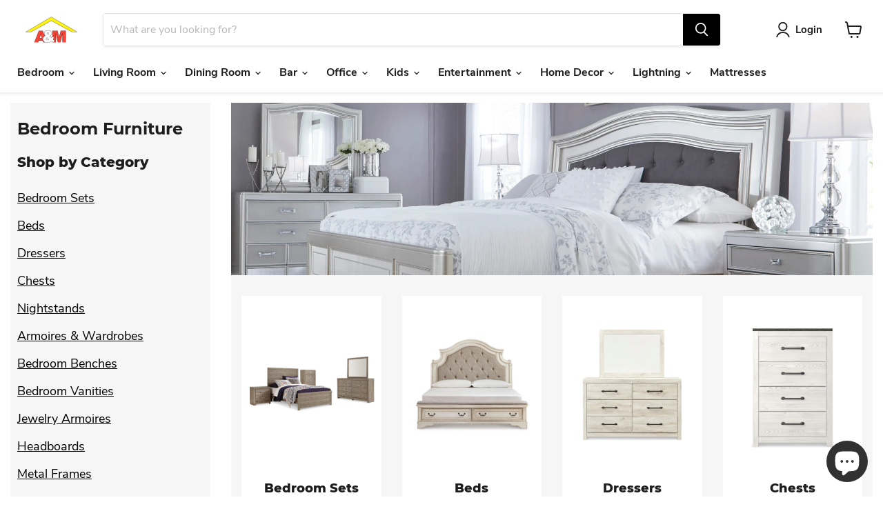

--- FILE ---
content_type: text/html; charset=utf-8
request_url: https://amdiscountfurniture.com/pages/bedroom-furniture
body_size: 50877
content:















<!doctype html>
<html class="no-js no-touch" lang="en">
  <head>
    <style id="appco_bg_load">div:not(.appco_bg), section:not(.appco_bg), iframelazy:not(.appco_bg){background-image:none !important;}</style>
<script>
var appco_lazy_load_by_px = 200,
    blank_image_webp_url = "[data-uri]",
    google_fonts_delay_load = 1e4,
    appco_mousemoveloadimg = !1,
    appco_page_is_scrolled = !1,
    appco_lazy_load_js = 1,
    appco_excluded_js = 0;
class appco_loadscripts {
    constructor(e) {
        this.triggerEvents = e, this.eventOptions = {
            passive: !0
        }, this.userEventListener = this.triggerListener.bind(this), this.lazy_trigger, this.style_load_fired, this.lazy_scripts_load_fired = 0, this.scripts_load_fired = 0, this.scripts_load_fire = 0, this.excluded_js = appco_excluded_js, this.appco_lazy_load_js = appco_lazy_load_js, this.appco_fonts = "undefined" != typeof appco_googlefont ? appco_googlefont : [], this.appco_styles = [], this.appco_scripts = {
            normal: [],
            async: [],
            defer: [],
            lazy: []
        }, this.allJQueries = []
    }
    user_events_add(e) {
        this.triggerEvents.forEach(t => window.addEventListener(t, e.userEventListener, e.eventOptions))
    }
    user_events_remove(e) {
        this.triggerEvents.forEach(t => window.removeEventListener(t, e.userEventListener, e.eventOptions))
    }
    triggerListener_on_load() {
        "loading" === document.readyState ? document.addEventListener("DOMContentLoaded", this.load_resources.bind(this)) : this.load_resources()
    }
    triggerListener() {
        this.user_events_remove(this), this.lazy_scripts_load_fired = 1, this.add_html_class("appco_user"), "loading" === document.readyState ? (document.addEventListener("DOMContentLoaded", this.load_style_resources.bind(this)), this.scripts_load_fire || document.addEventListener("DOMContentLoaded", this.load_resources.bind(this))) : (this.load_style_resources(), this.scripts_load_fire || this.load_resources())
    }
    async load_style_resources() {
        this.style_load_fired || (this.style_load_fired = !0, this.register_styles(), document.getElementsByTagName("html")[0].setAttribute("data-css", this.appco_styles.length), document.getElementsByTagName("html")[0].setAttribute("data-css-loaded", 0), this.preload_scripts(this.appco_styles), this.load_styles_preloaded())
    }
    async load_styles_preloaded() {
        setTimeout(function(e) {
            document.getElementsByTagName("html")[0].classList.contains("css-preloaded") ? e.load_styles(e.appco_styles) : e.load_styles_preloaded()
        }, 200, this)
    }
    async load_resources() {
        this.scripts_load_fired || (this.scripts_load_fired = !0, this.hold_event_listeners(), this.exe_document_write(), this.register_scripts(), this.add_html_class("appco_start"), "function" == typeof appco_events_on_start_js && appco_events_on_start_js(), this.preload_scripts(this.appco_scripts.normal), this.preload_scripts(this.appco_scripts.defer), this.preload_scripts(this.appco_scripts.async), this.wnwAnalytics(), this.wnwBoomerang(), await this.load_scripts(this.appco_scripts.normal), await this.load_scripts(this.appco_scripts.defer), await this.load_scripts(this.appco_scripts.async), await this.execute_domcontentloaded(), await this.execute_window_load(), window.dispatchEvent(new Event("appco-scripts-loaded")), this.add_html_class("appco_js"), "function" == typeof appco_events_on_end_js && appco_events_on_end_js(), this.lazy_trigger = setInterval(this.appco_trigger_lazy_script, 500, this))
    }
    async appco_trigger_lazy_script(e) {
        e.lazy_scripts_load_fired && (await e.load_scripts(e.appco_scripts.lazy), e.add_html_class("jsload"), clearInterval(e.lazy_trigger))
    }
    add_html_class(e) {
        document.getElementsByTagName("html")[0].classList.add(e)
    }
    register_scripts() {
        document.querySelectorAll("script[type=lazyload_js]").forEach(e => {
            e.hasAttribute("data-src") ? e.hasAttribute("async") && !1 !== e.async ? this.appco_scripts.async.push(e) : e.hasAttribute("defer") && !1 !== e.defer || "module" === e.getAttribute("data-appco-type") ? this.appco_scripts.defer.push(e) : this.appco_scripts.normal.push(e) : this.appco_scripts.normal.push(e)
        }), document.querySelectorAll("script[type=lazyload_ext]").forEach(e => {
            this.appco_scripts.lazy.push(e)
        })
    }
    register_styles() {
        document.querySelectorAll("link[data-href]").forEach(e => {
            this.appco_styles.push(e)
        })
    }
    async execute_script(e) {
        return await this.repaint_frame(), new Promise(t => {
            let s = document.createElement("script"),
                a;
            [...e.attributes].forEach(e => {
                let t = e.nodeName;
                "type" !== t && "data-src" !== t && ("data-appco-type" === t && (t = "type", a = e.nodeValue), s.setAttribute(t, e.nodeValue))
            }), e.hasAttribute("data-src") ? (s.setAttribute("src", e.getAttribute("data-src")), s.addEventListener("load", t), s.addEventListener("error", t)) : (s.text = e.text, t()), null !== e.parentNode && e.parentNode.replaceChild(s, e)
        })
    }
    async execute_styles(e) {
        var t;
        let s;
        return t = e, void((s = document.createElement("link")).href = t.getAttribute("data-href"), s.rel = "stylesheet", document.head.appendChild(s), t.parentNode.removeChild(t))
    }
    async load_scripts(e) {
        let t = e.shift();
        return t ? (await this.execute_script(t), this.load_scripts(e)) : Promise.resolve()
    }
    async load_styles(e) {
        let t = e.shift();
        return t ? (this.execute_styles(t), this.load_styles(e)) : "loaded"
    }
    async load_fonts(e) {
        var t = document.createDocumentFragment();
        e.forEach(e => {
            let s = document.createElement("link");
            s.href = e, s.rel = "stylesheet", t.appendChild(s)
        }), setTimeout(function() {
            document.head.appendChild(t)
        }, google_fonts_delay_load)
    }
    preload_scripts(e) {
        var t = document.createDocumentFragment(),
            s = 0,
            a = this;
        [...e].forEach(i => {
            let r = i.getAttribute("data-src"),
                n = i.getAttribute("data-href");
            if (r) {
                let d = document.createElement("link");
                d.href = r, d.rel = "preload", d.as = "script", t.appendChild(d)
            } else if (n) {
                let l = document.createElement("link");
                l.href = n, l.rel = "preload", l.as = "style", s++, e.length == s && (l.dataset.last = 1), t.appendChild(l), l.onload = function() {
                    fetch(this.href).then(e => e.blob()).then(e => {
                        a.update_css_loader()
                    }).catch(e => {
                        a.update_css_loader()
                    })
                }, l.onerror = function() {
                    a.update_css_loader()
                }
            }
        }), document.head.appendChild(t)
    }
    update_css_loader() {
        document.getElementsByTagName("html")[0].setAttribute("data-css-loaded", parseInt(document.getElementsByTagName("html")[0].getAttribute("data-css-loaded")) + 1), document.getElementsByTagName("html")[0].getAttribute("data-css") == document.getElementsByTagName("html")[0].getAttribute("data-css-loaded") && document.getElementsByTagName("html")[0].classList.add("css-preloaded")
    }
    hold_event_listeners() {
        let e = {};

        function t(t, s) {
            ! function(t) {
                function s(s) {
                    return e[t].eventsToRewrite.indexOf(s) >= 0 ? "appco-" + s : s
                }
                e[t] || (e[t] = {
                    originalFunctions: {
                        add: t.addEventListener,
                        remove: t.removeEventListener
                    },
                    eventsToRewrite: []
                }, t.addEventListener = function() {
                    arguments[0] = s(arguments[0]), e[t].originalFunctions.add.apply(t, arguments)
                }, t.removeEventListener = function() {
                    arguments[0] = s(arguments[0]), e[t].originalFunctions.remove.apply(t, arguments)
                })
            }(t), e[t].eventsToRewrite.push(s)
        }

        function s(e, t) {
            let s = e[t];
            Object.defineProperty(e, t, {
                get: () => s || function() {},
                set(a) {
                    e["appco" + t] = s = a
                }
            })
        }
        t(document, "DOMContentLoaded"), t(window, "DOMContentLoaded"), t(window, "load"), t(window, "pageshow"), t(document, "readystatechange"), s(document, "onreadystatechange"), s(window, "onload"), s(window, "onpageshow")
    }
    hold_jquery(e) {
        let t = window.jQuery;
        Object.defineProperty(window, "jQuery", {
            get: () => t,
            set(s) {
                if (s && s.fn && !e.allJQueries.includes(s)) {
                    s.fn.ready = s.fn.init.prototype.ready = function(t) {
                        if (void 0 !== t) return e.scripts_load_fired ? e.domReadyFired ? t.bind(document)(s) : document.addEventListener("appco-DOMContentLoaded", () => t.bind(document)(s)) : t.bind(document)(s), s(document)
                    };
                    let a = s.fn.on;
                    s.fn.on = s.fn.init.prototype.on = function() {
                        if ("ready" == arguments[0]) {
                            if (this[0] !== document) return a.apply(this, arguments), this;
                            arguments[1].bind(document)(s)
                        }
                        if (this[0] === window) {
                            function e(e) {
                                return e.split(" ").map(e => "load" === e || 0 === e.indexOf("load.") ? "appco-jquery-load" : e).join(" ")
                            }
                            "string" == typeof arguments[0] || arguments[0] instanceof String ? arguments[0] = e(arguments[0]) : "object" == typeof arguments[0] && Object.keys(arguments[0]).forEach(t => {
                                Object.assign(arguments[0], {
                                    [e(t)]: arguments[0][t]
                                })[t]
                            })
                        }
                        return a.apply(this, arguments), this
                    }, e.allJQueries.push(s)
                }
                t = s
            }
        })
    }
    async execute_domcontentloaded() {
        this.domReadyFired = !0, await this.repaint_frame(), document.dispatchEvent(new Event("appco-DOMContentLoaded")), await this.repaint_frame(), window.dispatchEvent(new Event("appco-DOMContentLoaded")), await this.repaint_frame(), document.dispatchEvent(new Event("appco-readystatechange")), await this.repaint_frame(), document.appcoonreadystatechange && document.appcoonreadystatechange()
    }
    async execute_window_load() {
        await this.repaint_frame(), setTimeout(function() {
            window.dispatchEvent(new Event("appco-load"))
        }, 100), await this.repaint_frame(), window.appcoonload && window.appcoonload(), await this.repaint_frame(), this.allJQueries.forEach(e => e(window).trigger("appco-jquery-load")), window.dispatchEvent(new Event("appco-pageshow")), await this.repaint_frame(), window.appcoonpageshow && window.appcoonpageshow()
    }
    exe_document_write() {
        let e = new Map;
        document.write = document.writeln = function(t) {
            let s = document.currentScript,
                a = document.createRange(),
                i = s.parentElement,
                r = e.get(s);
            void 0 === r && (r = s.nextSibling, e.set(s, r));
            let n = document.createDocumentFragment();
            a.setStart(n, 0), n.appendChild(a.createContextualFragment(t)), i.insertBefore(n, r)
        }
    }
    async repaint_frame() {
        return new Promise(e => requestAnimationFrame(e))
    }
    static execute() {
        let e = new appco_loadscripts(["keydown", "mousemove", "touchmove", "touchstart", "touchend", "wheel"]);
        e.load_fonts(e.appco_fonts), e.user_events_add(e), e.excluded_js || e.hold_jquery(e), e.appco_lazy_load_js || (e.scripts_load_fire = 1, e.triggerListener_on_load());
        let t = setInterval(function e(s) {
            null != document.body && (document.body.getBoundingClientRect().top < -30 && s.triggerListener(), clearInterval(t))
        }, 500, e)
    }
    wnwAnalytics() {
        document.querySelectorAll(".analytics").forEach(function(e) {
            trekkie.integrations = !1;
            var t = document.createElement("script");
            t.innerHTML = e.innerHTML, e.parentNode.insertBefore(t, e.nextSibling), e.parentNode.removeChild(e)
        })
    }
    wnwBoomerang() {
        document.querySelectorAll(".boomerang").forEach(function(e) {
            window.BOOMR.version = !1;
            var t = document.createElement("script");
            t.innerHTML = e.innerHTML, e.parentNode.insertBefore(t, e.nextSibling), e.parentNode.removeChild(e)
        })
    }
}
setTimeout(function(){
appco_loadscripts.execute();
},1000);
</script>

<script>
        (() => {
          try {        
              const setAttribute = (element, attr, value) => element.setAttribute(attr, value);
              const removeAttribute = (element, attr) => element.removeAttribute(attr);        
              new MutationObserver((mutations) => {
                  mutations.forEach(({ addedNodes }) => {
                      addedNodes.forEach((node) => {
                          if (node.tagName === "SCRIPT" && node.id === 'web-pixels-manager-setup') {
                              if (node.nodeType === 1) {                            
                                  node.type = "lazyload_js";
                              }
                          }
                      });
                  });
              }).observe(document.documentElement, {
                  childList: true,
                  subtree: true
              });
          } catch (error) {
              console.error("Error in MutationObserver:", error);
          }
      })();  
</script>
    <style>
@font-face {
  font-family: "Nunito Sans";
  font-weight: 400;
  font-style: normal;
  font-display: swap;
  src: url("//amdiscountfurniture.com/cdn/fonts/nunito_sans/nunitosans_n4.2b61d9dcf54d8ac8282cfd1ebb6964c79a7efcd1.woff2?h1=YW1kaXNjb3VudGZ1cm5pdHVyZS5jb20&h2=YS1tLWRpc2NvdW50LWZ1cm5pdHVyZS04ODIxLmFjY291bnQubXlzaG9waWZ5LmNvbQ&hmac=9dd6d74a3f46195f82180577915cf3c193b882291b7890a80c0a8f829d3c27f2") format("woff2"),
       url("//amdiscountfurniture.com/cdn/fonts/nunito_sans/nunitosans_n4.420cbf408f643f8ff8fd948b99c10dade8b6af79.woff?h1=YW1kaXNjb3VudGZ1cm5pdHVyZS5jb20&h2=YS1tLWRpc2NvdW50LWZ1cm5pdHVyZS04ODIxLmFjY291bnQubXlzaG9waWZ5LmNvbQ&hmac=89ec8ac168cc147eced84f7915ecc9f98e32717df6823c6c3a9c533ebac6ed67") format("woff");
}

@font-face {
  font-family: "Nunito Sans";
  font-weight: 400;
  font-style: italic;
  font-display: swap;
  src: url("//amdiscountfurniture.com/cdn/fonts/nunito_sans/nunitosans_i4.e88a2041a6cfbeacffb96db0e8efdfaaa38ddc5c.woff2?h1=YW1kaXNjb3VudGZ1cm5pdHVyZS5jb20&h2=YS1tLWRpc2NvdW50LWZ1cm5pdHVyZS04ODIxLmFjY291bnQubXlzaG9waWZ5LmNvbQ&hmac=84105a30d2e5ad4b2b8c611b59133ebff6a34b22e9a991c078736cba786e6523") format("woff2"),
       url("//amdiscountfurniture.com/cdn/fonts/nunito_sans/nunitosans_i4.2c3733ccdf579e6e89e929a950e6a93484fdf6b4.woff?h1=YW1kaXNjb3VudGZ1cm5pdHVyZS5jb20&h2=YS1tLWRpc2NvdW50LWZ1cm5pdHVyZS04ODIxLmFjY291bnQubXlzaG9waWZ5LmNvbQ&hmac=9b68db1a0ed46bc44d0a17279bff15486d16b3126d341b815764d6e16b8da7cc") format("woff");
}

@font-face {
  font-family: "Nunito Sans";
  font-weight: 700;
  font-style: normal;
  font-display: swap;
  src: url("//amdiscountfurniture.com/cdn/fonts/nunito_sans/nunitosans_n7.5bd4fb9346d13afb61b3d78f8a1e9f31b128b3d9.woff2?h1=YW1kaXNjb3VudGZ1cm5pdHVyZS5jb20&h2=YS1tLWRpc2NvdW50LWZ1cm5pdHVyZS04ODIxLmFjY291bnQubXlzaG9waWZ5LmNvbQ&hmac=0ea852a2991b12af85f7544d4257ad934ba630ecdfebb0669a9f5f2947efe1da") format("woff2"),
       url("//amdiscountfurniture.com/cdn/fonts/nunito_sans/nunitosans_n7.2bcf0f11aa6af91c784a857ef004bcca8c2d324d.woff?h1=YW1kaXNjb3VudGZ1cm5pdHVyZS5jb20&h2=YS1tLWRpc2NvdW50LWZ1cm5pdHVyZS04ODIxLmFjY291bnQubXlzaG9waWZ5LmNvbQ&hmac=98b997f1a3fdbaf46d56126f59eab8aec973279cf02bc2ad3d11ce25c3d9a0cd") format("woff");
}

  @font-face {
  font-family: "Nunito Sans";
  font-weight: 700;
  font-style: italic;
  font-display: swap;
  src: url("//amdiscountfurniture.com/cdn/fonts/nunito_sans/nunitosans_i7.975ea93f521412ef99ca1e2e434d8ca6a5cf77e7.woff2?h1=YW1kaXNjb3VudGZ1cm5pdHVyZS5jb20&h2=YS1tLWRpc2NvdW50LWZ1cm5pdHVyZS04ODIxLmFjY291bnQubXlzaG9waWZ5LmNvbQ&hmac=4cec80765db86b6023fcc21f9719d71c8c2ab4c7a7c6677894b1036e57d6db24") format("woff2"),
       url("//amdiscountfurniture.com/cdn/fonts/nunito_sans/nunitosans_i7.83b70272d04b71e88f25fc6834dc9b88e4ba4e95.woff?h1=YW1kaXNjb3VudGZ1cm5pdHVyZS5jb20&h2=YS1tLWRpc2NvdW50LWZ1cm5pdHVyZS04ODIxLmFjY291bnQubXlzaG9waWZ5LmNvbQ&hmac=ddf4b56e4ae9b60ce59e6edc399535b1fb140b16541557f8221c0aa887b6dd43") format("woff");
}

@font-face {
  font-family: Montserrat;
  font-weight: 800;
  font-style: normal;
  font-display: swap;
  src: url("//amdiscountfurniture.com/cdn/fonts/montserrat/montserrat_n8.d0ee6fdb3a3fec57b7ba86e76adad5b86d8b298f.woff2?h1=YW1kaXNjb3VudGZ1cm5pdHVyZS5jb20&h2=YS1tLWRpc2NvdW50LWZ1cm5pdHVyZS04ODIxLmFjY291bnQubXlzaG9waWZ5LmNvbQ&hmac=f8ec2cd35184663cc5641d08e40d375ca20dde71b53204c11c81820118644144") format("woff2"),
       url("//amdiscountfurniture.com/cdn/fonts/montserrat/montserrat_n8.57046b0201ba1025a279f9546bf469833729dc63.woff?h1=YW1kaXNjb3VudGZ1cm5pdHVyZS5jb20&h2=YS1tLWRpc2NvdW50LWZ1cm5pdHVyZS04ODIxLmFjY291bnQubXlzaG9waWZ5LmNvbQ&hmac=083dfeac7005048cd223e95cb42e30b0d3abaf590c95907f06ccda53607f11b7") format("woff");
}

@font-face {
  font-family: Montserrat;
  font-weight: 800;
  font-style: italic;
  font-display: swap;
  src: url("//amdiscountfurniture.com/cdn/fonts/montserrat/montserrat_i8.7037775bbf82d7865493b9c8c4f9f95f29614933.woff2?h1=YW1kaXNjb3VudGZ1cm5pdHVyZS5jb20&h2=YS1tLWRpc2NvdW50LWZ1cm5pdHVyZS04ODIxLmFjY291bnQubXlzaG9waWZ5LmNvbQ&hmac=8a4d0ca028b67088f673f3ded93f056afd74f6e8bf4cb09919a5807defb31c8b") format("woff2"),
       url("//amdiscountfurniture.com/cdn/fonts/montserrat/montserrat_i8.897fa00a948805a58d0a352aacd6f14efa944f56.woff?h1=YW1kaXNjb3VudGZ1cm5pdHVyZS5jb20&h2=YS1tLWRpc2NvdW50LWZ1cm5pdHVyZS04ODIxLmFjY291bnQubXlzaG9waWZ5LmNvbQ&hmac=6e0267a81fc5058bae90ace53abc82338fc89b6949f5a42de408972f31272215") format("woff");
}

@font-face {
  font-family: Montserrat;
  font-weight: 900;
  font-style: normal;
  font-display: swap;
  src: url("//amdiscountfurniture.com/cdn/fonts/montserrat/montserrat_n9.ddaed62de62f3d3d87e64f4d0463dca05fc9c8e4.woff2?h1=YW1kaXNjb3VudGZ1cm5pdHVyZS5jb20&h2=YS1tLWRpc2NvdW50LWZ1cm5pdHVyZS04ODIxLmFjY291bnQubXlzaG9waWZ5LmNvbQ&hmac=a166d9c3e393054554c0a77b406ff5374159c7c5986ae6a1ded7657c24ec90f6") format("woff2"),
       url("//amdiscountfurniture.com/cdn/fonts/montserrat/montserrat_n9.85cc5f32e331fc9b3a109639b08869c64782e161.woff?h1=YW1kaXNjb3VudGZ1cm5pdHVyZS5jb20&h2=YS1tLWRpc2NvdW50LWZ1cm5pdHVyZS04ODIxLmFjY291bnQubXlzaG9waWZ5LmNvbQ&hmac=a155663f5e707997ea8871bd2348b443d5d4ad3d87e2a1f746170f60e94d62ba") format("woff");
}

  @font-face {
  font-family: Montserrat;
  font-weight: 900;
  font-style: italic;
  font-display: swap;
  src: url("//amdiscountfurniture.com/cdn/fonts/montserrat/montserrat_i9.7523f2a03fdaaa8b60d141507f9ba8d5c839661a.woff2?h1=YW1kaXNjb3VudGZ1cm5pdHVyZS5jb20&h2=YS1tLWRpc2NvdW50LWZ1cm5pdHVyZS04ODIxLmFjY291bnQubXlzaG9waWZ5LmNvbQ&hmac=8c258dd1b764364f4720e2f0ac64264fc595ed8b8031921dac58693161d13c48") format("woff2"),
       url("//amdiscountfurniture.com/cdn/fonts/montserrat/montserrat_i9.fb9fe3dd44a3fefe44594bbed91d1246d54a459f.woff?h1=YW1kaXNjb3VudGZ1cm5pdHVyZS5jb20&h2=YS1tLWRpc2NvdW50LWZ1cm5pdHVyZS04ODIxLmFjY291bnQubXlzaG9waWZ5LmNvbQ&hmac=38604d2093ed6ac7af22d683b1194aeafcf9d4c3d173f388f75d66262e20a41f") format("woff");
}

@font-face {
  font-family: Montserrat;
  font-weight: 700;
  font-style: normal;
  font-display: swap;
  src: url("//amdiscountfurniture.com/cdn/fonts/montserrat/montserrat_n7.c496e9cf2031deec4c4bca338faa81971c8631d4.woff2?h1=YW1kaXNjb3VudGZ1cm5pdHVyZS5jb20&h2=YS1tLWRpc2NvdW50LWZ1cm5pdHVyZS04ODIxLmFjY291bnQubXlzaG9waWZ5LmNvbQ&hmac=998c95e611bb607795ec2a9cffaffc32efcd2e4a39c4bf1f28dd5d8f29a58e4a") format("woff2"),
       url("//amdiscountfurniture.com/cdn/fonts/montserrat/montserrat_n7.78b0223375c94b39ce1af7e09a0225f2bb3d05f7.woff?h1=YW1kaXNjb3VudGZ1cm5pdHVyZS5jb20&h2=YS1tLWRpc2NvdW50LWZ1cm5pdHVyZS04ODIxLmFjY291bnQubXlzaG9waWZ5LmNvbQ&hmac=1bb490f2291c1f5cead525158600d778262372ba4ae3ddaef9d951b95b317a97") format("woff");
}

  @font-face {
  font-family: Montserrat;
  font-weight: 700;
  font-style: italic;
  font-display: swap;
  src: url("//amdiscountfurniture.com/cdn/fonts/montserrat/montserrat_i7.83866c3eec90071fa974c17980ffb42977f9e667.woff2?h1=YW1kaXNjb3VudGZ1cm5pdHVyZS5jb20&h2=YS1tLWRpc2NvdW50LWZ1cm5pdHVyZS04ODIxLmFjY291bnQubXlzaG9waWZ5LmNvbQ&hmac=ef440a3fef66f940a629c6d1f17210d966a0481e32c7fc501aa0857a3ae575ca") format("woff2"),
       url("//amdiscountfurniture.com/cdn/fonts/montserrat/montserrat_i7.25524241b12d864609c85325613d60efcf1a87e3.woff?h1=YW1kaXNjb3VudGZ1cm5pdHVyZS5jb20&h2=YS1tLWRpc2NvdW50LWZ1cm5pdHVyZS04ODIxLmFjY291bnQubXlzaG9waWZ5LmNvbQ&hmac=a0191e6dc2a4b429234277fa723906d47ce39210cac97ad33518a9712350591a") format("woff");
}

@font-face {
  font-family: "Nunito Sans";
  font-weight: 700;
  font-style: normal;
  font-display: swap;
  src: url("//amdiscountfurniture.com/cdn/fonts/nunito_sans/nunitosans_n7.5bd4fb9346d13afb61b3d78f8a1e9f31b128b3d9.woff2?h1=YW1kaXNjb3VudGZ1cm5pdHVyZS5jb20&h2=YS1tLWRpc2NvdW50LWZ1cm5pdHVyZS04ODIxLmFjY291bnQubXlzaG9waWZ5LmNvbQ&hmac=0ea852a2991b12af85f7544d4257ad934ba630ecdfebb0669a9f5f2947efe1da") format("woff2"),
       url("//amdiscountfurniture.com/cdn/fonts/nunito_sans/nunitosans_n7.2bcf0f11aa6af91c784a857ef004bcca8c2d324d.woff?h1=YW1kaXNjb3VudGZ1cm5pdHVyZS5jb20&h2=YS1tLWRpc2NvdW50LWZ1cm5pdHVyZS04ODIxLmFjY291bnQubXlzaG9waWZ5LmNvbQ&hmac=98b997f1a3fdbaf46d56126f59eab8aec973279cf02bc2ad3d11ce25c3d9a0cd") format("woff");
}

@font-face {
  font-family: "Nunito Sans";
  font-weight: 700;
  font-style: italic;
  font-display: swap;
  src: url("//amdiscountfurniture.com/cdn/fonts/nunito_sans/nunitosans_i7.975ea93f521412ef99ca1e2e434d8ca6a5cf77e7.woff2?h1=YW1kaXNjb3VudGZ1cm5pdHVyZS5jb20&h2=YS1tLWRpc2NvdW50LWZ1cm5pdHVyZS04ODIxLmFjY291bnQubXlzaG9waWZ5LmNvbQ&hmac=4cec80765db86b6023fcc21f9719d71c8c2ab4c7a7c6677894b1036e57d6db24") format("woff2"),
       url("//amdiscountfurniture.com/cdn/fonts/nunito_sans/nunitosans_i7.83b70272d04b71e88f25fc6834dc9b88e4ba4e95.woff?h1=YW1kaXNjb3VudGZ1cm5pdHVyZS5jb20&h2=YS1tLWRpc2NvdW50LWZ1cm5pdHVyZS04ODIxLmFjY291bnQubXlzaG9waWZ5LmNvbQ&hmac=ddf4b56e4ae9b60ce59e6edc399535b1fb140b16541557f8221c0aa887b6dd43") format("woff");
}

@font-face {
  font-family: "Nunito Sans";
  font-weight: 700;
  font-style: normal;
  font-display: swap;
  src: url("//amdiscountfurniture.com/cdn/fonts/nunito_sans/nunitosans_n7.5bd4fb9346d13afb61b3d78f8a1e9f31b128b3d9.woff2?h1=YW1kaXNjb3VudGZ1cm5pdHVyZS5jb20&h2=YS1tLWRpc2NvdW50LWZ1cm5pdHVyZS04ODIxLmFjY291bnQubXlzaG9waWZ5LmNvbQ&hmac=0ea852a2991b12af85f7544d4257ad934ba630ecdfebb0669a9f5f2947efe1da") format("woff2"),
       url("//amdiscountfurniture.com/cdn/fonts/nunito_sans/nunitosans_n7.2bcf0f11aa6af91c784a857ef004bcca8c2d324d.woff?h1=YW1kaXNjb3VudGZ1cm5pdHVyZS5jb20&h2=YS1tLWRpc2NvdW50LWZ1cm5pdHVyZS04ODIxLmFjY291bnQubXlzaG9waWZ5LmNvbQ&hmac=98b997f1a3fdbaf46d56126f59eab8aec973279cf02bc2ad3d11ce25c3d9a0cd") format("woff");
}

@font-face {
  font-family: "Nunito Sans";
  font-weight: 700;
  font-style: italic;
  font-display: swap;
  src: url("//amdiscountfurniture.com/cdn/fonts/nunito_sans/nunitosans_i7.975ea93f521412ef99ca1e2e434d8ca6a5cf77e7.woff2?h1=YW1kaXNjb3VudGZ1cm5pdHVyZS5jb20&h2=YS1tLWRpc2NvdW50LWZ1cm5pdHVyZS04ODIxLmFjY291bnQubXlzaG9waWZ5LmNvbQ&hmac=4cec80765db86b6023fcc21f9719d71c8c2ab4c7a7c6677894b1036e57d6db24") format("woff2"),
       url("//amdiscountfurniture.com/cdn/fonts/nunito_sans/nunitosans_i7.83b70272d04b71e88f25fc6834dc9b88e4ba4e95.woff?h1=YW1kaXNjb3VudGZ1cm5pdHVyZS5jb20&h2=YS1tLWRpc2NvdW50LWZ1cm5pdHVyZS04ODIxLmFjY291bnQubXlzaG9waWZ5LmNvbQ&hmac=ddf4b56e4ae9b60ce59e6edc399535b1fb140b16541557f8221c0aa887b6dd43") format("woff");
}

@font-face {
  font-family: "Nunito Sans";
  font-weight: 700;
  font-style: normal;
  font-display: swap;
  src: url("//amdiscountfurniture.com/cdn/fonts/nunito_sans/nunitosans_n7.5bd4fb9346d13afb61b3d78f8a1e9f31b128b3d9.woff2?h1=YW1kaXNjb3VudGZ1cm5pdHVyZS5jb20&h2=YS1tLWRpc2NvdW50LWZ1cm5pdHVyZS04ODIxLmFjY291bnQubXlzaG9waWZ5LmNvbQ&hmac=0ea852a2991b12af85f7544d4257ad934ba630ecdfebb0669a9f5f2947efe1da") format("woff2"),
       url("//amdiscountfurniture.com/cdn/fonts/nunito_sans/nunitosans_n7.2bcf0f11aa6af91c784a857ef004bcca8c2d324d.woff?h1=YW1kaXNjb3VudGZ1cm5pdHVyZS5jb20&h2=YS1tLWRpc2NvdW50LWZ1cm5pdHVyZS04ODIxLmFjY291bnQubXlzaG9waWZ5LmNvbQ&hmac=98b997f1a3fdbaf46d56126f59eab8aec973279cf02bc2ad3d11ce25c3d9a0cd") format("woff");
}

@font-face {
  font-family: "Nunito Sans";
  font-weight: 700;
  font-style: italic;
  font-display: swap;
  src: url("//amdiscountfurniture.com/cdn/fonts/nunito_sans/nunitosans_i7.975ea93f521412ef99ca1e2e434d8ca6a5cf77e7.woff2?h1=YW1kaXNjb3VudGZ1cm5pdHVyZS5jb20&h2=YS1tLWRpc2NvdW50LWZ1cm5pdHVyZS04ODIxLmFjY291bnQubXlzaG9waWZ5LmNvbQ&hmac=4cec80765db86b6023fcc21f9719d71c8c2ab4c7a7c6677894b1036e57d6db24") format("woff2"),
       url("//amdiscountfurniture.com/cdn/fonts/nunito_sans/nunitosans_i7.83b70272d04b71e88f25fc6834dc9b88e4ba4e95.woff?h1=YW1kaXNjb3VudGZ1cm5pdHVyZS5jb20&h2=YS1tLWRpc2NvdW50LWZ1cm5pdHVyZS04ODIxLmFjY291bnQubXlzaG9waWZ5LmNvbQ&hmac=ddf4b56e4ae9b60ce59e6edc399535b1fb140b16541557f8221c0aa887b6dd43") format("woff");
}

@font-face {
  font-family: Montserrat;
  font-weight: 800;
  font-style: normal;
  font-display: swap;
  src: url("//amdiscountfurniture.com/cdn/fonts/montserrat/montserrat_n8.d0ee6fdb3a3fec57b7ba86e76adad5b86d8b298f.woff2?h1=YW1kaXNjb3VudGZ1cm5pdHVyZS5jb20&h2=YS1tLWRpc2NvdW50LWZ1cm5pdHVyZS04ODIxLmFjY291bnQubXlzaG9waWZ5LmNvbQ&hmac=f8ec2cd35184663cc5641d08e40d375ca20dde71b53204c11c81820118644144") format("woff2"),
       url("//amdiscountfurniture.com/cdn/fonts/montserrat/montserrat_n8.57046b0201ba1025a279f9546bf469833729dc63.woff?h1=YW1kaXNjb3VudGZ1cm5pdHVyZS5jb20&h2=YS1tLWRpc2NvdW50LWZ1cm5pdHVyZS04ODIxLmFjY291bnQubXlzaG9waWZ5LmNvbQ&hmac=083dfeac7005048cd223e95cb42e30b0d3abaf590c95907f06ccda53607f11b7") format("woff");
}

@font-face {
  font-family: Montserrat;
  font-weight: 800;
  font-style: italic;
  font-display: swap;
  src: url("//amdiscountfurniture.com/cdn/fonts/montserrat/montserrat_i8.7037775bbf82d7865493b9c8c4f9f95f29614933.woff2?h1=YW1kaXNjb3VudGZ1cm5pdHVyZS5jb20&h2=YS1tLWRpc2NvdW50LWZ1cm5pdHVyZS04ODIxLmFjY291bnQubXlzaG9waWZ5LmNvbQ&hmac=8a4d0ca028b67088f673f3ded93f056afd74f6e8bf4cb09919a5807defb31c8b") format("woff2"),
       url("//amdiscountfurniture.com/cdn/fonts/montserrat/montserrat_i8.897fa00a948805a58d0a352aacd6f14efa944f56.woff?h1=YW1kaXNjb3VudGZ1cm5pdHVyZS5jb20&h2=YS1tLWRpc2NvdW50LWZ1cm5pdHVyZS04ODIxLmFjY291bnQubXlzaG9waWZ5LmNvbQ&hmac=6e0267a81fc5058bae90ace53abc82338fc89b6949f5a42de408972f31272215") format("woff");
}

    </style>
     <!-- Force jQuery to load globally before lazyload scripts -->
<script src="https://ajax.googleapis.com/ajax/libs/jquery/3.6.0/jquery.min.js"></script>
<script>
  window.jQuery || document.write('<script src="//amdiscountfurniture.com/cdn/shop/t/77/assets/jquery.min.js?v=10637"><\/script>');
</script>
    
  <!-- Facebook Pixel Code --> 
<script type="lazyload_js" defer>
!function(f,b,e,v,n,t,s){if(f.fbq)return;n=f.fbq=function(){n.callMethod?
n.callMethod.apply(n,arguments):n.queue.push(arguments)};if(!f._fbq)f._fbq=n;
n.push=n;n.loaded=!0;n.version='2.0';n.queue=[];t=b.createElement(e);t.async=!0;
t.src=v;s=b.getElementsByTagName(e)[0];s.parentNode.insertBefore(t,s)}(window,
document,'script','https://connect.facebook.net/en_US/fbevents.js');
fbq('init', '1922171664689546');
fbq('track', 'PageView');
</script>
<noscript><img height="1" width="1" style="display:none"
src="https://www.facebook.com/tr?id=1922171664689546&ev=PageView&noscript=1"
/></noscript>
<!-- DO NOT MODIFY -->
<!-- End Facebook Pixel Code -->
    <!-- 
    //MJ____// Google tag (gtag.js)
    //__________________________________________________________________________________________ -->

    <!-- Google tag (gtag.js) -->
    <script async src="https://www.googletagmanager.com/gtag/js?id=G-3RXE4R64HV"></script>
    <script type="lazyload_js">
      window.dataLayer = window.dataLayer || [];
      function gtag(){dataLayer.push(arguments);}
      gtag('js', new Date());
    
      gtag('config', 'G-3RXE4R64HV');
    </script>

    
	<!-- Added by AVADA SEO Suite -->
	





<meta name="twitter:image" content="undefined">







    

    
    
	<!-- /Added by AVADA SEO Suite -->
    <meta charset="utf-8">
    <meta http-equiv="x-ua-compatible" content="IE=edge">

    <link rel="preconnect" href="https://cdn.shopify.com">
    <link rel="preconnect" href="https://fonts.shopifycdn.com">
    <link rel="preconnect" href="https://v.shopify.com">
    <link rel="preconnect" href="https://cdn.shopifycloud.com">
<script src="//amdiscountfurniture.com/cdn/shopifycloud/storefront/assets/themes_support/api.jquery-7ab1a3a4.js" type="text/javascript"></script>
    <title>Bedroom Furniture Carle Place NY — A&amp;M Discount Furniture and Mattress</title>

    
      <meta name="description" content="Find a great collection of Bedroom Furniture at A&amp;M Discount Furniture. Enjoy low warehouse prices on name-brand Bedroom Furniture products. Free Shipping on EVERYTHING!* Create the perfect bedroom oasis with furniture from A&amp;M Discount Furniture, Your Online Furniture Store.">
    

    
  <link rel="shortcut icon" href="//amdiscountfurniture.com/cdn/shop/files/Untitled_design_76_32x32.png?v=1701200097" type="image/png">


    
      <link rel="canonical" href="https://amdiscountfurniture.com/pages/bedroom-furniture" />
    

    <meta name="viewport" content="width=device-width">

    
    















<meta property="og:site_name" content="A&amp;M Discount Furniture">
<meta property="og:url" content="https://amdiscountfurniture.com/pages/bedroom-furniture">
<meta property="og:title" content="Bedroom Furniture Carle Place NY — A&amp;M Discount Furniture and Mattress">
<meta property="og:type" content="website">
<meta property="og:description" content="Find a great collection of Bedroom Furniture at A&amp;M Discount Furniture. Enjoy low warehouse prices on name-brand Bedroom Furniture products. Free Shipping on EVERYTHING!* Create the perfect bedroom oasis with furniture from A&amp;M Discount Furniture, Your Online Furniture Store.">




    
    
    

    
    
    <meta
      property="og:image"
      content="https://amdiscountfurniture.com/cdn/shop/files/182747969_1128394117657904_7423316973465146230_n_1204x630.jpg?v=1665182219"
    />
    <meta
      property="og:image:secure_url"
      content="https://amdiscountfurniture.com/cdn/shop/files/182747969_1128394117657904_7423316973465146230_n_1204x630.jpg?v=1665182219"
    />
    <meta property="og:image:width" content="1204" />
    <meta property="og:image:height" content="630" />
    
    
    <meta property="og:image:alt" content="Social media image" />
  









  <meta name="twitter:site" content="@amfurnitureus">








<meta name="twitter:title" content="Bedroom Furniture Carle Place NY — A&amp;M Discount Furniture and Mattress">
<meta name="twitter:description" content="Find a great collection of Bedroom Furniture at A&amp;M Discount Furniture. Enjoy low warehouse prices on name-brand Bedroom Furniture products. Free Shipping on EVERYTHING!* Create the perfect bedroom oasis with furniture from A&amp;M Discount Furniture, Your Online Furniture Store.">


    
    
    
      
      
      <meta name="twitter:card" content="summary_large_image">
    
    
    <meta
      property="twitter:image"
      content="https://amdiscountfurniture.com/cdn/shop/files/182747969_1128394117657904_7423316973465146230_n_1200x600_crop_center.jpg?v=1665182219"
    />
    <meta property="twitter:image:width" content="1200" />
    <meta property="twitter:image:height" content="600" />
    
    
    <meta property="twitter:image:alt" content="Social media image" />
  



    <link rel="preload" href="//amdiscountfurniture.com/cdn/fonts/nunito_sans/nunitosans_n7.25d963ed46da26098ebeab731e90d8802d989fa5.woff2" as="font" crossorigin="anonymous">
    <link rel="preload" as="style" href="//amdiscountfurniture.com/cdn/shop/t/77/assets/theme.css?v=128749794248544069751764614329">

    <!-- starapps_scripts_start -->
<!-- This code is automatically managed by StarApps Studio -->
<!-- Please contact support@starapps.studio for any help -->
<script type="lazyload_js" type="text/javascript" src="https://bcdn.starapps.studio/apps/via/a-m-discount-furniture-8821/script-1665777800.js?shop=a-m-discount-furniture-8821.myshopify.com" async></script>
<!-- starapps_scripts_end -->

  




            
  <script>window.performance && window.performance.mark && window.performance.mark('shopify.content_for_header.start');</script><meta name="google-site-verification" content="AIoFZikK2wB__JkfwtqWP0yk-3O9On75OMp5-QpGkEU">
<meta name="facebook-domain-verification" content="4shv7utdxgnfryca42x3zh2yuwsxrg">
<meta id="shopify-digital-wallet" name="shopify-digital-wallet" content="/67641704662/digital_wallets/dialog">
<meta name="shopify-checkout-api-token" content="152cd05ae177f0ce020a18852603d93c">
<meta id="in-context-paypal-metadata" data-shop-id="67641704662" data-venmo-supported="true" data-environment="production" data-locale="en_US" data-paypal-v4="true" data-currency="USD">
<link rel="alternate" hreflang="x-default" href="https://amdiscountfurniture.com/pages/bedroom-furniture">
<link rel="alternate" hreflang="en" href="https://amdiscountfurniture.com/pages/bedroom-furniture">
<link rel="alternate" hreflang="es" href="https://amdiscountfurniture.com/es/pages/bedroom-furniture">
<script async="async" data-src="/checkouts/internal/preloads.js?locale=en-US"></script>
<script id="shopify-features" type="application/json">{"accessToken":"152cd05ae177f0ce020a18852603d93c","betas":["rich-media-storefront-analytics"],"domain":"amdiscountfurniture.com","predictiveSearch":true,"shopId":67641704662,"locale":"en"}</script>
<script>var Shopify = Shopify || {};
Shopify.shop = "a-m-discount-furniture-8821.myshopify.com";
Shopify.locale = "en";
Shopify.currency = {"active":"USD","rate":"1.0"};
Shopify.country = "US";
Shopify.theme = {"name":"Am Furniture (SPEED OPTIMIZED)","id":152312086742,"schema_name":"Empire","schema_version":"7.0.1","theme_store_id":838,"role":"main"};
Shopify.theme.handle = "null";
Shopify.theme.style = {"id":null,"handle":null};
Shopify.cdnHost = "amdiscountfurniture.com/cdn";
Shopify.routes = Shopify.routes || {};
Shopify.routes.root = "/";</script>
<script data-appco-type="module" type="lazyload_js">!function(o){(o.Shopify=o.Shopify||{}).modules=!0}(window);</script>
<script>!function(o){function n(){var o=[];function n(){o.push(Array.prototype.slice.apply(arguments))}return n.q=o,n}var t=o.Shopify=o.Shopify||{};t.loadFeatures=n(),t.autoloadFeatures=n()}(window);</script>
<script id="shop-js-analytics" type="application/json">{"pageType":"page"}</script>
<script type="lazyload_js" async type="module" data-src="//amdiscountfurniture.com/cdn/shopifycloud/shop-js/modules/v2/client.init-shop-cart-sync_BT-GjEfc.en.esm.js"></script>
<script type="lazyload_js" async type="module" data-src="//amdiscountfurniture.com/cdn/shopifycloud/shop-js/modules/v2/chunk.common_D58fp_Oc.esm.js"></script>
<script type="lazyload_js" async type="module" data-src="//amdiscountfurniture.com/cdn/shopifycloud/shop-js/modules/v2/chunk.modal_xMitdFEc.esm.js"></script>
<script data-appco-type="module" type="lazyload_js">
  await import("//amdiscountfurniture.com/cdn/shopifycloud/shop-js/modules/v2/client.init-shop-cart-sync_BT-GjEfc.en.esm.js");
await import("//amdiscountfurniture.com/cdn/shopifycloud/shop-js/modules/v2/chunk.common_D58fp_Oc.esm.js");
await import("//amdiscountfurniture.com/cdn/shopifycloud/shop-js/modules/v2/chunk.modal_xMitdFEc.esm.js");

  window.Shopify.SignInWithShop?.initShopCartSync?.({"fedCMEnabled":true,"windoidEnabled":true});

</script>
<script>(function() {
  var isLoaded = false;
  function asyncLoad() {
    if (isLoaded) return;
    isLoaded = true;
    var urls = ["https:\/\/cdn.shopify.com\/s\/files\/1\/0676\/4170\/4662\/t\/4\/assets\/affirmShopify.js?v=1671985505\u0026shop=a-m-discount-furniture-8821.myshopify.com","https:\/\/files-shpf.mageworx.com\/groupedproducts\/source.js?mw_groupedproducts_t=1764875097\u0026shop=a-m-discount-furniture-8821.myshopify.com","https:\/\/sdk.postscript.io\/sdk-script-loader.bundle.js?shopId=651340\u0026shop=a-m-discount-furniture-8821.myshopify.com","https:\/\/na.shgcdn3.com\/pixel-collector.js?shop=a-m-discount-furniture-8821.myshopify.com"];
    for (var i = 0; i < urls.length; i++) {
      var s = document.createElement('script');
      s.type = 'text/javascript';
      s.async = true;
      s.src = urls[i];
      var x = document.getElementsByTagName('script')[0];
      x.parentNode.insertBefore(s, x);
    }
  };
  if(window.attachEvent) {
    window.attachEvent('onload', asyncLoad);
  } else {
    window.addEventListener('appco-DOMContentLoaded', asyncLoad, false);
  }
})();</script>
<script id="__st">var __st={"a":67641704662,"offset":-18000,"reqid":"4bbac116-c582-443c-8309-c2bea6039e50-1769170282","pageurl":"amdiscountfurniture.com\/pages\/bedroom-furniture","s":"pages-104332296406","u":"5c1d267046de","p":"page","rtyp":"page","rid":104332296406};</script>
<script>window.ShopifyPaypalV4VisibilityTracking = true;</script>
<script id="captcha-bootstrap">!function(){'use strict';const t='contact',e='account',n='new_comment',o=[[t,t],['blogs',n],['comments',n],[t,'customer']],c=[[e,'customer_login'],[e,'guest_login'],[e,'recover_customer_password'],[e,'create_customer']],r=t=>t.map((([t,e])=>`form[action*='/${t}']:not([data-nocaptcha='true']) input[name='form_type'][value='${e}']`)).join(','),a=t=>()=>t?[...document.querySelectorAll(t)].map((t=>t.form)):[];function s(){const t=[...o],e=r(t);return a(e)}const i='password',u='form_key',d=['recaptcha-v3-token','g-recaptcha-response','h-captcha-response',i],f=()=>{try{return window.sessionStorage}catch{return}},m='__shopify_v',_=t=>t.elements[u];function p(t,e,n=!1){try{const o=window.sessionStorage,c=JSON.parse(o.getItem(e)),{data:r}=function(t){const{data:e,action:n}=t;return t[m]||n?{data:e,action:n}:{data:t,action:n}}(c);for(const[e,n]of Object.entries(r))t.elements[e]&&(t.elements[e].value=n);n&&o.removeItem(e)}catch(o){console.error('form repopulation failed',{error:o})}}const l='form_type',E='cptcha';function T(t){t.dataset[E]=!0}const w=window,h=w.document,L='Shopify',v='ce_forms',y='captcha';let A=!1;((t,e)=>{const n=(g='f06e6c50-85a8-45c8-87d0-21a2b65856fe',I='https://cdn.shopify.com/shopifycloud/storefront-forms-hcaptcha/ce_storefront_forms_captcha_hcaptcha.v1.5.2.iife.js',D={infoText:'Protected by hCaptcha',privacyText:'Privacy',termsText:'Terms'},(t,e,n)=>{const o=w[L][v],c=o.bindForm;if(c)return c(t,g,e,D).then(n);var r;o.q.push([[t,g,e,D],n]),r=I,A||(h.body.append(Object.assign(h.createElement('script'),{id:'captcha-provider',async:!0,src:r})),A=!0)});var g,I,D;w[L]=w[L]||{},w[L][v]=w[L][v]||{},w[L][v].q=[],w[L][y]=w[L][y]||{},w[L][y].protect=function(t,e){n(t,void 0,e),T(t)},Object.freeze(w[L][y]),function(t,e,n,w,h,L){const[v,y,A,g]=function(t,e,n){const i=e?o:[],u=t?c:[],d=[...i,...u],f=r(d),m=r(i),_=r(d.filter((([t,e])=>n.includes(e))));return[a(f),a(m),a(_),s()]}(w,h,L),I=t=>{const e=t.target;return e instanceof HTMLFormElement?e:e&&e.form},D=t=>v().includes(t);t.addEventListener('submit',(t=>{const e=I(t);if(!e)return;const n=D(e)&&!e.dataset.hcaptchaBound&&!e.dataset.recaptchaBound,o=_(e),c=g().includes(e)&&(!o||!o.value);(n||c)&&t.preventDefault(),c&&!n&&(function(t){try{if(!f())return;!function(t){const e=f();if(!e)return;const n=_(t);if(!n)return;const o=n.value;o&&e.removeItem(o)}(t);const e=Array.from(Array(32),(()=>Math.random().toString(36)[2])).join('');!function(t,e){_(t)||t.append(Object.assign(document.createElement('input'),{type:'hidden',name:u})),t.elements[u].value=e}(t,e),function(t,e){const n=f();if(!n)return;const o=[...t.querySelectorAll(`input[type='${i}']`)].map((({name:t})=>t)),c=[...d,...o],r={};for(const[a,s]of new FormData(t).entries())c.includes(a)||(r[a]=s);n.setItem(e,JSON.stringify({[m]:1,action:t.action,data:r}))}(t,e)}catch(e){console.error('failed to persist form',e)}}(e),e.submit())}));const S=(t,e)=>{t&&!t.dataset[E]&&(n(t,e.some((e=>e===t))),T(t))};for(const o of['focusin','change'])t.addEventListener(o,(t=>{const e=I(t);D(e)&&S(e,y())}));const B=e.get('form_key'),M=e.get(l),P=B&&M;t.addEventListener('appco-DOMContentLoaded',(()=>{const t=y();if(P)for(const e of t)e.elements[l].value===M&&p(e,B);[...new Set([...A(),...v().filter((t=>'true'===t.dataset.shopifyCaptcha))])].forEach((e=>S(e,t)))}))}(h,new URLSearchParams(w.location.search),n,t,e,['guest_login'])})(!0,!0)}();</script>
<script integrity="sha256-4kQ18oKyAcykRKYeNunJcIwy7WH5gtpwJnB7kiuLZ1E=" data-source-attribution="shopify.loadfeatures" type="lazyload_js" data-src="//amdiscountfurniture.com/cdn/shopifycloud/storefront/assets/storefront/load_feature-a0a9edcb.js" crossorigin="anonymous"></script>
<script data-source-attribution="shopify.dynamic_checkout.dynamic.init">var Shopify=Shopify||{};Shopify.PaymentButton=Shopify.PaymentButton||{isStorefrontPortableWallets:!0,init:function(){window.Shopify.PaymentButton.init=function(){};var t=document.createElement("script");t.src="https://amdiscountfurniture.com/cdn/shopifycloud/portable-wallets/latest/portable-wallets.en.js",t.type="module",document.head.appendChild(t)}};
</script>
<script data-source-attribution="shopify.dynamic_checkout.buyer_consent">
  function portableWalletsHideBuyerConsent(e){var t=document.getElementById("shopify-buyer-consent"),n=document.getElementById("shopify-subscription-policy-button");t&&n&&(t.classList.add("hidden"),t.setAttribute("aria-hidden","true"),n.removeEventListener("click",e))}function portableWalletsShowBuyerConsent(e){var t=document.getElementById("shopify-buyer-consent"),n=document.getElementById("shopify-subscription-policy-button");t&&n&&(t.classList.remove("hidden"),t.removeAttribute("aria-hidden"),n.addEventListener("click",e))}window.Shopify?.PaymentButton&&(window.Shopify.PaymentButton.hideBuyerConsent=portableWalletsHideBuyerConsent,window.Shopify.PaymentButton.showBuyerConsent=portableWalletsShowBuyerConsent);
</script>
<script data-source-attribution="shopify.dynamic_checkout.cart.bootstrap">document.addEventListener("appco-DOMContentLoaded",(function(){function t(){return document.querySelector("shopify-accelerated-checkout-cart, shopify-accelerated-checkout")}if(t())Shopify.PaymentButton.init();else{new MutationObserver((function(e,n){t()&&(Shopify.PaymentButton.init(),n.disconnect())})).observe(document.body,{childList:!0,subtree:!0})}}));
</script>
<link id="shopify-accelerated-checkout-styles" rel="stylesheet" media="screen" href="https://amdiscountfurniture.com/cdn/shopifycloud/portable-wallets/latest/accelerated-checkout-backwards-compat.css" crossorigin="anonymous">
<style id="shopify-accelerated-checkout-cart">
        #shopify-buyer-consent {
  margin-top: 1em;
  display: inline-block;
  width: 100%;
}

#shopify-buyer-consent.hidden {
  display: none;
}

#shopify-subscription-policy-button {
  background: none;
  border: none;
  padding: 0;
  text-decoration: underline;
  font-size: inherit;
  cursor: pointer;
}

#shopify-subscription-policy-button::before {
  box-shadow: none;
}

      </style>

<script>window.performance && window.performance.mark && window.performance.mark('shopify.content_for_header.end');</script>
  





  <script type="text/javascript">
    
      window.__shgMoneyFormat = window.__shgMoneyFormat || {"USD":{"currency":"USD","currency_symbol":"$","currency_symbol_location":"left","decimal_places":2,"decimal_separator":".","thousands_separator":","}};
    
    window.__shgCurrentCurrencyCode = window.__shgCurrentCurrencyCode || {
      currency: "USD",
      currency_symbol: "$",
      decimal_separator: ".",
      thousands_separator: ",",
      decimal_places: 2,
      currency_symbol_location: "left"
    };
  </script>



            <script>var trekkie=[];trekkie.integrations=!0;window.BOOMR={},window.BOOMR.version=true;</script><link href="//amdiscountfurniture.com/cdn/shop/t/77/assets/theme-new.css?v=93300531841320025441769090851" rel="stylesheet" type="text/css" media="all" />
  <link href="//amdiscountfurniture.com/cdn/shop/t/77/assets/theme-new-2.css?v=168520605688326259881768927501" rel="stylesheet" type="text/css" media="all" />
    
    <script type="lazyload_js">
      window.Theme = window.Theme || {};
      window.Theme.version = '7.0.1';
      window.Theme.name = 'Empire';
      window.Theme.routes = {
        "root_url": "/",
        "account_url": "/account",
        "account_login_url": "/account/login",
        "account_logout_url": "/account/logout",
        "account_register_url": "/account/register",
        "account_addresses_url": "/account/addresses",
        "collections_url": "/collections",
        "all_products_collection_url": "/collections/all",
        "search_url": "/search",
        "cart_url": "/cart",
        "cart_add_url": "/cart/add",
        "cart_change_url": "/cart/change",
        "cart_clear_url": "/cart/clear",
        "product_recommendations_url": "/recommendations/products",
      };
    </script>
    

 <script type="lazyload_js">
  window.addEventListener('load', function () {
    setTimeout(function () {
      var s = document.createElement('script');
      s.src = 'https://script.crazyegg.com/pages/scripts/0022/1041.js';
      s.async = true;
      document.body.appendChild(s);
    }, 3000); // Delay by 3 seconds after page load
  });
</script>

  <meta name="google-site-verification" content="xhJX8yorTiEy9H-VCtlNh8NsT56jbJ9VUiOFMYtuyls" />
<meta name="msvalidate.01" content="045E31E6A5C4C50481A20B85BC0E026D" />

  <script type="application/ld+json">
{
  "@context": "https://schema.org",
  "@type": "LocalBusiness",
  "name": "A&M Discount Furniture and Mattress (Carle Place)",
  "image": "https://cdn.shopify.com/s/files/1/0676/4170/4662/files/Logo-Black-Background_2_450x150.png?v=1665692769",
  "url": "https://amdiscountfurniture.com/",
  "telephone": "+1 917-793-1196",
  "priceRange": "$$",
  "address": {
    "@type": "PostalAddress",
    "streetAddress": "193 Glen Cove Road",
    "addressLocality": "Carle Place",
    "addressRegion": "NY",
    "postalCode": "11514",
    "addressCountry": "USA"
  },
  "geo": {
    "@type": "GeoCoordinates",
    "latitude": 40.7474514,
    "longitude": -73.61681349999999
  }  
}
</script>

    <!-- Google tag (gtag.js) -->
<script type="lazyload_js" async src="https://www.googletagmanager.com/gtag/js?id=UA-144654617-1"></script>
<script type="lazyload_js">
  window.dataLayer = window.dataLayer || [];
  function gtag(){dataLayer.push(arguments);}
  gtag('js', new Date());

  gtag('config', 'UA-144654617-1');
</script>


  
<!-- Google tag (gtag.js) -->
<script type="lazyload_js" defer src="https://www.googletagmanager.com/gtag/js?id=G-3W4HS2DRE0"></script>
<script type="lazyload_js" defer>
  window.dataLayer = window.dataLayer || [];
  function gtag(){dataLayer.push(arguments);}
  gtag('js', new Date());

  gtag('config', 'G-3W4HS2DRE0');
</script>

  

  











  

<script type="text/javascript">
  
    window.SHG_CUSTOMER = null;
  
</script>









  <script type="lazyload_js" src="//amdiscountfurniture.com/cdn/shop/t/77/assets/mein.js?v=1115002616837024831754087964" defer></script>

  
  
  <!-- PageFly meta image -->


<!-- PageFly Header Render begins -->
  
  <script>
    window.addEventListener('load', () => {
      // fallback for gtag when not initialized
      if(typeof window.gtag !== 'function') {
        window.gtag = (str1, str2, obj) => {
        }
      }
    }) 
  </script>
  <!-- PageFly begins loading Google fonts --><link rel="preconnect" href="https://fonts.googleapis.com"><link rel="preconnect" href="https://fonts.gstatic.com" crossorigin><link rel="preload" as="style" fetchpriority="low" href="https://fonts.googleapis.com/css2?family=Playfair+Display:wght@400&family=Lato:wght@400&family=Source+Sans+Pro:wght@400&display=block"><link rel="stylesheet" href="https://fonts.googleapis.com/css2?family=Playfair+Display:wght@400&family=Lato:wght@400&family=Source+Sans+Pro:wght@400&display=block" media="(min-width: 640px)"><link rel="stylesheet" href="https://fonts.googleapis.com/css2?family=Playfair+Display:wght@400&family=Lato:wght@400&family=Source+Sans+Pro:wght@400&display=block" media="print" onload="this.onload=null;this.media='all'"><!-- PageFly ends loading Google fonts -->

<style>.__pf .pf-c-ct,.__pf .pf-c-lt,.__pf .pf-c-rt{align-content:flex-start}.__pf .oh,.pf-sr-only{overflow:hidden}.__pf img,.__pf video{max-width:100%;border:0;vertical-align:middle}.__pf [tabIndex],.__pf button,.__pf input,.__pf select,.__pf textarea{touch-action:manipulation}.__pf:not([data-pf-editor-version=gen-2]) :focus-visible{outline:0!important;box-shadow:none!important}.__pf:not([data-pf-editor-version=gen-2]) :not(input):not(select):not(textarea):not([data-active=true]):focus-visible{border:none!important}.__pf *,.__pf :after,.__pf :before{box-sizing:border-box}.__pf [disabled],.__pf [readonly]{cursor:default}.__pf [data-href],.__pf button:not([data-pf-id]):hover{cursor:pointer}.__pf [disabled]:not([disabled=false]),.pf-dialog svg{pointer-events:none}.__pf [hidden]{display:none!important}.__pf [data-link=inherit]{color:inherit;text-decoration:none}.__pf [data-pf-placeholder]{outline:0;height:auto;display:none;pointer-events:none!important}.__pf .pf-ifr,.__pf [style*="--ratio"] img{height:100%;left:0;top:0;width:100%;position:absolute}.__pf .pf-r,.__pf .pf-r-eh>.pf-c{display:flex}.__pf [style*="--cw"]{padding:0 15px;width:100%;margin:auto;max-width:var(--cw)}.__pf .pf-ifr{border:0}.__pf .pf-bg-lazy{background-image:none!important}.__pf .pf-r{flex-wrap:wrap}.__pf .pf-r-dg{display:grid}.__pf [style*="--c-xs"]{max-width:calc(100%/12*var(--c-xs));flex-basis:calc(100%/12*var(--c-xs))}.__pf [style*="--s-xs"]{margin:0 calc(-1 * var(--s-xs))}.__pf [style*="--s-xs"]>.pf-c{padding:var(--s-xs)}.__pf .pf-r-ew>.pf-c{flex-grow:1;flex-basis:0}.__pf [style*="--ew-xs"]>.pf-c{flex-basis:calc(100% / var(--ew-xs));max-width:calc(100% / var(--ew-xs))}.__pf [style*="--ratio"]{position:relative;padding-bottom:var(--ratio)}.main-content{padding:0}.footer-section,.site-footer,.site-footer-wrapper,main .accent-background+.shopify-section{margin:0}@media (max-width:767.4999px){.__pf .pf-hide{display:none!important}}@media (max-width:1024.4999px) and (min-width:767.5px){.__pf .pf-sm-hide{display:none!important}}@media (max-width:1199.4999px) and (min-width:1024.5px){.__pf .pf-md-hide{display:none!important}}@media (min-width:767.5px){.__pf [style*="--s-sm"]{margin:0 calc(-1 * var(--s-sm))}.__pf [style*="--c-sm"]{max-width:calc(100%/12*var(--c-sm));flex-basis:calc(100%/12*var(--c-sm))}.__pf [style*="--s-sm"]>.pf-c{padding:var(--s-sm)}.__pf [style*="--ew-sm"]>.pf-c{flex-basis:calc(100% / var(--ew-sm));max-width:calc(100% / var(--ew-sm))}}@media (min-width:1024.5px){.__pf [style*="--s-md"]{margin:0 calc(-1 * var(--s-md))}.__pf [style*="--c-md"]{max-width:calc(100%/12*var(--c-md));flex-basis:calc(100%/12*var(--c-md))}.__pf [style*="--s-md"]>.pf-c{padding:var(--s-md)}.__pf [style*="--ew-md"]>.pf-c{flex-basis:calc(100% / var(--ew-md));max-width:calc(100% / var(--ew-md))}}@media (min-width:1199.5px){.__pf [style*="--s-lg"]{margin:0 calc(-1 * var(--s-lg))}.__pf [style*="--c-lg"]{max-width:calc(100%/12*var(--c-lg));flex-basis:calc(100%/12*var(--c-lg))}.__pf [style*="--s-lg"]>.pf-c{padding:var(--s-lg)}.__pf [style*="--ew-lg"]>.pf-c{flex-basis:calc(100% / var(--ew-lg));max-width:calc(100% / var(--ew-lg))}.__pf .pf-lg-hide{display:none!important}}.__pf .pf-r-eh>.pf-c>div{width:100%}.__pf .pf-c-lt{justify-content:flex-start;align-items:flex-start}.__pf .pf-c-ct{justify-content:center;align-items:flex-start}.__pf .pf-c-rt{justify-content:flex-end;align-items:flex-start}.__pf .pf-c-lm{justify-content:flex-start;align-items:center;align-content:center}.__pf .pf-c-cm{justify-content:center;align-items:center;align-content:center}.__pf .pf-c-rm{justify-content:flex-end;align-items:center;align-content:center}.__pf .pf-c-cb,.__pf .pf-c-lb,.__pf .pf-c-rb{align-content:flex-end}.__pf .pf-c-lb{justify-content:flex-start;align-items:flex-end}.__pf .pf-c-cb{justify-content:center;align-items:flex-end}.__pf .pf-c-rb{justify-content:flex-end;align-items:flex-end}.pf-no-border:not(:focus-visible){border:none;outline:0}.pf-sr-only{position:absolute;width:1px;height:1px;padding:0;clip:rect(0,0,0,0);white-space:nowrap;clip-path:inset(50%);border:0}.pf-close-dialog-btn,.pf-dialog{background:0 0;border:none;padding:0}.pf-visibility-hidden{visibility:hidden}.pf-dialog{top:50%;left:50%;transform:translate(-50%,-50%);max-height:min(calc(9/16*100vw),calc(100% - 6px - 2em));-webkit-overflow-scrolling:touch;overflow:hidden;margin:0}.pf-dialog::backdrop{background:rgba(0,0,0,.9);opacity:1}.pf-close-dialog-btn{position:absolute;top:0;right:0;height:16px;margin-bottom:8px;cursor:pointer}.pf-close-dialog-btn:not(:focus-visible){box-shadow:none}.pf-dialog-content{display:block;margin:24px auto auto;width:100%;height:calc(100% - 24px)}.pf-dialog-content>*{width:100%;height:100%;border:0}</style>
<style>@media all{.__pf .pf-gs-button-1,.__pf .pf-gs-button-2,.__pf .pf-gs-button-3{padding:12px 20px;font-size:16px;line-height:16px;letter-spacing:0;margin:0}.__pf{--pf-primary-color:rgb(199, 61, 35);--pf-secondary-color:rgb(63, 115, 203);--pf-foreground-color:rgb(55, 126, 98);--pf-background-color:rgb(204, 204, 204);--pf-color-5:rgb(17, 18, 19);--pf-color-6:rgb(246, 197, 103);--pf-color-7:rgb(121, 202, 216);--pf-color-8:rgb(240, 240, 240);--pf-primary-font:"Playfair Display";--pf-secondary-font:"Lato";--pf-tertiary-font:"Source Sans Pro"}.__pf .pf-gs-button-1{background-color:#919da9;color:#fff}.__pf .pf-gs-button-2{color:#919da9;border:1px solid #919da9}.__pf .pf-gs-button-3{background-color:#919da9;color:#fff;border-radius:40px}.__pf .pf-gs-button-4{color:#919da9;border-radius:40px;border:1px solid #919da9;padding:12px 20px;margin:0;font-size:16px;line-height:16px;letter-spacing:0}.__pf .pf-gs-button-5,.__pf .pf-gs-button-6{color:#919da9;border-style:solid;border-color:#919da9;padding:12px 20px;font-size:16px;line-height:16px;letter-spacing:0}.__pf .pf-gs-button-5{border-width:0 0 3px;margin:0}.__pf .pf-gs-button-6{border-width:0 3px 3px 0;margin:0}.__pf .pf-gs-icon-1,.__pf .pf-gs-icon-2{background-color:#919da9;color:#fff;padding:8px;margin:0;border-style:none}.__pf .pf-gs-icon-1{border-radius:0}.__pf .pf-gs-icon-2{border-radius:50%}.__pf .pf-gs-icon-3,.__pf .pf-gs-icon-4{background-color:#fff;color:#919da9;padding:8px;margin:0;border:1px solid #919da9}.__pf .pf-gs-icon-4{border-radius:50%}.__pf .pf-gs-icon-5,.__pf .pf-gs-icon-6{background-color:#f5f5f5;color:#919da9;padding:8px;margin:0;border:1px solid #919da9}.__pf .pf-gs-icon-6{border-radius:50%}.__pf .pf-gs-image-1{width:100%}.__pf .pf-gs-image-2{border:3px solid #919da9;width:100%}.__pf .pf-gs-image-3{border:3px solid #919da9;padding:10px;width:100%}.__pf .pf-gs-image-4,.__pf .pf-gs-image-5{border-radius:50%;width:100%}.__pf .pf-gs-image-5{border:3px solid #919da9}.__pf .pf-gs-image-6{border-radius:50%;border:3px solid #919da9;padding:10px;width:100%}.__pf .pf-gs-heading-1,.__pf .pf-gs-heading-2,.__pf .pf-gs-heading-3,.__pf .pf-gs-heading-4,.__pf .pf-gs-heading-5{color:#000;padding:0;margin:18px 0}.__pf .pf-gs-heading-1{font-size:32px}.__pf .pf-gs-heading-2{font-size:24px}.__pf .pf-gs-heading-3{font-size:20px}.__pf .pf-gs-heading-4{font-size:18px}.__pf .pf-gs-heading-5{font-size:16px}.__pf .pf-gs-heading-6{margin:18px 0;font-size:14px;color:#000;padding:0}.__pf .pf-gs-paragraph-1,.__pf .pf-gs-paragraph-2,.__pf .pf-gs-paragraph-3,.__pf .pf-gs-paragraph-4{color:#000;padding:0;margin:16px 0;font-size:16px}.__pf .pf-gs-paragraph-1{text-align:left}.__pf .pf-gs-paragraph-2{text-align:right}.__pf .pf-gs-paragraph-3{text-align:center}.__pf .pf-gs-divider-1,.__pf .pf-gs-divider-2,.__pf .pf-gs-divider-3{padding:16px 0;margin:0;font-size:2px}.__pf .pf-gs-divider-1{color:#919da9}.__pf .pf-gs-divider-2{color:#444749}.__pf .pf-gs-divider-3{color:#b9bfca}}</style>
<style>.pf-color-scheme-1,.pf-color-scheme-2{--pf-scheme-shadow-color:rgb(0, 0, 0, 0.25)}.pf-color-scheme-1{--pf-scheme-bg-color: ;--pf-scheme-text-color: ;--pf-scheme-btn-bg-color: ;--pf-scheme-btn-text-color: ;--pf-scheme-border-color: ;background-color:var(--pf-scheme-bg-color);background-image:var(--pf-scheme-bg-gradient-color);border-color:var(--pf-scheme-border-color);color:var(--pf-scheme-text-color)}.pf-color-scheme-2,.pf-color-scheme-3{--pf-scheme-btn-text-color:rgb(255, 255, 255);background-color:var(--pf-scheme-bg-color);background-image:var(--pf-scheme-bg-gradient-color);border-color:var(--pf-scheme-border-color);color:var(--pf-scheme-text-color)}.pf-color-scheme-2{--pf-scheme-bg-color:rgba(255, 255, 255, 0);--pf-scheme-text-color:rgb(0, 0, 0);--pf-scheme-btn-bg-color:rgb(145, 157, 169);--pf-scheme-border-color:rgba(0, 0, 0)}.pf-color-scheme-3,.pf-color-scheme-4{--pf-scheme-text-color:rgb(18, 18, 18);--pf-scheme-btn-bg-color:rgb(18, 18, 18);--pf-scheme-border-color:rgb(18, 18, 18)}.pf-color-scheme-3{--pf-scheme-bg-color:rgb(255, 255, 255);--pf-scheme-shadow-color:rgb(18, 18, 18)}.pf-color-scheme-4{--pf-scheme-bg-color:rgb(243, 243, 243);--pf-scheme-btn-text-color:rgb(243, 243, 243);--pf-scheme-shadow-color:rgb(18, 18, 18);background-color:var(--pf-scheme-bg-color);background-image:var(--pf-scheme-bg-gradient-color);border-color:var(--pf-scheme-border-color);color:var(--pf-scheme-text-color)}.pf-color-scheme-5,.pf-color-scheme-6,.pf-color-scheme-7{--pf-scheme-text-color:rgb(255, 255, 255);--pf-scheme-btn-bg-color:rgb(255, 255, 255);--pf-scheme-border-color:rgb(255, 255, 255);--pf-scheme-shadow-color:rgb(18, 18, 18);background-color:var(--pf-scheme-bg-color);background-image:var(--pf-scheme-bg-gradient-color);border-color:var(--pf-scheme-border-color);color:var(--pf-scheme-text-color)}.pf-color-scheme-5{--pf-scheme-bg-color:rgb(36, 40, 51);--pf-scheme-btn-text-color:rgb(0, 0, 0)}.pf-color-scheme-6{--pf-scheme-bg-color:rgb(18, 18, 18);--pf-scheme-btn-text-color:rgb(18, 18, 18)}.pf-color-scheme-7{--pf-scheme-bg-color:rgb(51, 79, 180);--pf-scheme-btn-text-color:rgb(51, 79, 180)}[data-pf-type^=Button]{background-color:var(--pf-scheme-btn-bg-color);background-image:var(--pf-scheme-btn-bg-gradient-color);color:var(--pf-scheme-btn-text-color)}@media all{.__pf .pf-button-2,.__pf .pf-button-3,.__pf .pf-button-4{padding:12px 20px;margin:0;font-size:16px;line-height:16px;letter-spacing:0}.__pf .pf-button-2{background-color:#919da9;color:#fff}.__pf .pf-button-3{color:#919da9;border:1px solid #919da9}.__pf .pf-button-4{background-color:#919da9;color:#fff;border-radius:40px}.__pf .pf-button-5{color:#919da9;border-radius:40px;border:1px solid #919da9;padding:12px 20px;margin:0;font-size:16px;line-height:16px;letter-spacing:0}.__pf .pf-button-6,.__pf .pf-button-7{color:#919da9;border-style:solid;border-color:#919da9;margin:0;font-size:16px;line-height:16px;letter-spacing:0;padding:12px 20px}.__pf .pf-button-6{border-width:0 0 3px}.__pf .pf-button-7{border-width:0 3px 3px 0}.__pf .pf-button-8{background-color:#919da9;color:#fff;padding:12px 20px}.__pf .pf-icon-1,.__pf .pf-text-1,.__pf .pf-text-6,.__pf .pf-text-7,.pf-icon2-1,.pf-icon2-2,.pf-icon2-3,.pf-icon2-4,.pf-icon2-5,.pf-icon2-6,.pf-icon2-7{background-color:var(--pf-scheme-bg-color);color:var(--pf-scheme-text-color)}.__pf .pf-icon-2,.__pf .pf-icon-3{background-color:#919da9;color:#fff;padding:8px;margin:0;border-style:none}.__pf .pf-icon-2{border-radius:0}.__pf .pf-icon-3{border-radius:50%}.__pf .pf-icon-4,.__pf .pf-icon-5{background-color:#fff;color:#919da9;padding:8px;margin:0;border:1px solid #919da9}.__pf .pf-icon-5{border-radius:50%}.__pf .pf-icon-6,.__pf .pf-icon-7{background-color:#f5f5f5;color:#919da9;padding:8px;margin:0;border:1px solid #919da9}.__pf .pf-icon-7{border-radius:50%}.__pf .pf-text-2,.__pf .pf-text-3,.__pf .pf-text-4,.__pf .pf-text-5{color:#000;padding:0;margin:16px 0;font-size:16px}.__pf .pf-text-2{text-align:left}.__pf .pf-text-3{text-align:right}.__pf .pf-text-4{text-align:center}.__pf .pf-divider-2,.__pf .pf-divider-3,.__pf .pf-divider-4{padding:16px 0;margin:0;font-size:2px}.__pf .pf-divider-1{color:var(--pf-scheme-text-color)}.__pf .pf-divider-2{color:#919da9}.__pf .pf-divider-3{color:#444749}.__pf .pf-divider-4{color:#b9bfca}.__pf .pf-heading-1-h1,.__pf .pf-heading-1-h2,.__pf .pf-heading-1-h3,.__pf .pf-heading-1-h4,.__pf .pf-heading-1-h5,.__pf .pf-heading-1-h6{color:var(--pf-scheme-text-color);background-color:var(--pf-scheme-bg-color)}.__pf .pf-heading-2-h1,.__pf .pf-heading-2-h2,.__pf .pf-heading-2-h3,.__pf .pf-heading-2-h4,.__pf .pf-heading-2-h5,.__pf .pf-heading-2-h6{margin:18px 0;font-size:32px;color:#000;padding:0}.__pf .pf-heading-3-h1,.__pf .pf-heading-3-h2,.__pf .pf-heading-3-h3,.__pf .pf-heading-3-h4,.__pf .pf-heading-3-h5,.__pf .pf-heading-3-h6{margin:18px 0;font-size:24px;color:#000;padding:0}.__pf .pf-heading-4-h1,.__pf .pf-heading-4-h2,.__pf .pf-heading-4-h3,.__pf .pf-heading-4-h4,.__pf .pf-heading-4-h5,.__pf .pf-heading-4-h6{margin:18px 0;font-size:20px;color:#000;padding:0}.__pf .pf-heading-5-h1,.__pf .pf-heading-5-h2,.__pf .pf-heading-5-h3,.__pf .pf-heading-5-h4,.__pf .pf-heading-5-h5,.__pf .pf-heading-5-h6{margin:18px 0;font-size:18px;color:#000;padding:0}.__pf .pf-heading-6-h1,.__pf .pf-heading-6-h2,.__pf .pf-heading-6-h3,.__pf .pf-heading-6-h4,.__pf .pf-heading-6-h5,.__pf .pf-heading-6-h6{margin:18px 0;font-size:16px;color:#000;padding:0}.__pf .pf-heading-7-h1,.__pf .pf-heading-7-h2,.__pf .pf-heading-7-h3,.__pf .pf-heading-7-h4,.__pf .pf-heading-7-h5,.__pf .pf-heading-7-h6{margin:18px 0;font-size:14px;color:#000;padding:0}.__pf .pf-image-2{width:100%}.__pf .pf-image-3{border:3px solid #919da9;width:100%}.__pf .pf-image-4{border:3px solid #919da9;padding:10px;width:100%}.__pf .pf-image-5,.__pf .pf-image-6{border-radius:50%;width:100%}.__pf .pf-image-6{border:3px solid #919da9}.__pf .pf-image-7{border-radius:50%;border:3px solid #919da9;padding:10px;width:100%}.__pf .pf-field-1,.__pf .pf-field-2,.__pf .pf-field-3,.__pf .pf-field-4,.__pf .pf-field-5,.__pf .pf-field-6{background-color:#fdfdfd;border:.66px solid #8a8a8a;border-radius:8px;padding:6px 12px}}</style>
<style id="pf-shopify-font">div.__pf {--pf-shopify-font-family-type-heading: Montserrat, sans-serif;
        --pf-shopify-font-style-type-heading: normal;
        --pf-shopify-font-weight-type-heading: 800;
--pf-shopify-font-family-type-body: "Nunito Sans", sans-serif;
        --pf-shopify-font-style-type-body: normal;
        --pf-shopify-font-weight-type-body: 400;
--pf-shopify-font-family-type-menu: "Nunito Sans", sans-serif;
        --pf-shopify-font-style-type-menu: normal;
        --pf-shopify-font-weight-type-menu: 700;
--pf-shopify-font-family-type-button: "Nunito Sans", sans-serif;
        --pf-shopify-font-style-type-button: normal;
        --pf-shopify-font-weight-type-button: 700;
--pf-shopify-font-family-type-section: Montserrat, sans-serif;
        --pf-shopify-font-style-type-section: normal;
        --pf-shopify-font-weight-type-section: 800;}</style>
<link rel="stylesheet" href="//amdiscountfurniture.com/cdn/shop/t/77/assets/pagefly-animation.css?v=35569424405882025761754087964" media="print" onload="this.media='all'">



<style>.iZCSon{--pf-sample-color:#5d6b82;--pf-border-color:#d1d5db}.cSglYw{transition:opacity .3s linear 2s;position:relative}.cSglYw.glider-loading>*{opacity:.5!important}.cSglYw:not([style]):before{content:'';position:absolute;border:3px solid #f3f3f3;border-top:3px solid #000;border-radius:50%;width:32px;height:32px;animation:2s linear infinite pf-spin;z-index:1;top:calc(50% - 16px);left:calc(50% - 16px)}@keyframes pf-spin{0%{transform:rotate(0)}100%{transform:rotate(360deg)}}.cSglYw .glider-hide,.cSglYw .glider-nav.disabled,.cSglYw:not([style])>*{opacity:0}.cSglYw .glider{height:100%;-webkit-overflow-scrolling:touch;-ms-overflow-style:none;overflow-y:hidden}.cSglYw .glider::-webkit-scrollbar{opacity:0;height:0}.cSglYw .glider,.cSglYw .glider-track{transform:translateZ(0);backface-visibility:hidden}.cSglYw .glider-dot,.cSglYw .glider-nav{border:0;padding:0;user-select:none;outline:0;-webkit-appearance:none;display:initial;min-width:initial}.cSglYw .glider-track{width:100%;height:100%;margin:0;padding:0;display:flex;z-index:1}.cSglYw .glider.draggable{user-select:none;cursor:grab}.cSglYw .glider.draggable .glider-slide img{user-select:none;pointer-events:auto}.cSglYw .glider.drag{cursor:grabbing}.cSglYw .glider-slide{user-select:none;justify-content:center;align-content:center;width:100%}.cSglYw .glider-nav{width:40px;height:40px;position:absolute;font-size:20px;top:calc(50% - 20px);cursor:pointer;transition:.35s;line-height:1}.cSglYw .glider-nav:after,.cSglYw .glider-nav:before{content:'';position:absolute;background:#fff}.cQqdEF,.djpXZj,.hpQOMO{position:relative}.cSglYw .glider-nav-1:after,.cSglYw .glider-nav-1:before{width:1px;height:8px}.cSglYw .glider-nav-1:before{transform:rotate(45deg);top:19px}.cSglYw .glider-nav-1:after{transform:rotate(-45deg);top:14px}.cSglYw .glider-nav-2:before{height:2px;width:12px;left:12px;top:calc(50% - 1px)}.cSglYw .glider-nav-2:after{border:4px solid transparent;border-left:4px solid #fff;background:0 0;top:calc(50% - 4px);right:8px}.cSglYw.glider-n-1 .glider-nav{border-radius:50%;background:rgba(0,0,0,.4)}.cSglYw .glider-d-1 .glider-dot.active,.cSglYw .glider-d-1 .glider-dot:hover,.cSglYw .glider-d-2 .glider-dot.active:before,.cSglYw.glider-n-1 .glider-nav:hover{background:#000}.cSglYw.glider-n-2 .glider-nav{background:#000;border-radius:3px;opacity:0}.cSglYw.glider-n-2 .glider-prev{left:40px}.cSglYw.glider-n-2 .glider-next{right:40px}.cSglYw.glider-n-2x .glider-nav{background:0 0}.cSglYw.glider-n-2x .glider-nav:after,.cSglYw.glider-n-2x .glider-nav:before{box-shadow:0 0 3px #000}.cSglYw.glider-n-3 .glider-nav{top:auto;bottom:20px;background:#000;border-radius:3px}.cSglYw.glider-n-2:hover .glider-nav:not(.disabled){opacity:1}.cSglYw.glider-n-2:hover .glider-prev{left:20px}.cSglYw .glider-next,.cSglYw.glider-n-2:hover .glider-next{right:20px}.cSglYw .glider-prev{left:20px;transform:rotate(180deg)}.cSglYw .glider-dots{position:absolute;bottom:15px;display:flex;justify-content:center;width:100%}.cSglYw .glider-dot{cursor:pointer;min-height:initial;margin:0 5px}.cSglYw .glider-d-1 .glider-dot{width:20px;height:5px;background:rgba(0,0,0,.4)}.cSglYw .glider-d-2 .glider-dot,.cSglYw .glider-d-3 .glider-dot{width:16px;height:16px;border-radius:50%;background:0 0;border:2px solid;position:relative}.cSglYw .glider-d-2 .glider-dot.active:before,.cSglYw .glider-d-3 .glider-dot.active:before{content:'';position:absolute;width:8px;height:8px;border-radius:50%;top:2px;left:2px}.cSglYw .glider-d-2 .glider-dot{border-color:#000}.cSglYw .glider-d-3 .glider-dot{border-color:#fff}.cSglYw .glider-d-3 .glider-dot.active:before{background:#fff}.cSglYw [style*='--g-xs']{margin:0 calc(-1 * var(--g-xs))}.cSglYw [style*='--g-xs'] .glide-wrapper{padding:0 var(--g-xs)}@media (min-width:1024.5px){.cSglYw .glider{overflow:hidden}}.iSzfRj.glider-loading,.iSzfRj.glider-loading .glider{height:px}.iSzfRj .glider-track{transition:height .3s ease-in-out}.kIfjQc,.kMaGQH{width:100%;height:100%}.kIfjQc[class*=pf-c-]{display:flex}.fevhkx{height:unset}.fevhkx .glide-container{display:block;height:fit-content}.djpXZj{display:inline-block;max-width:100%}.djpXZj img{width:100%;height:100%;border-radius:inherit}.hpQOMO:empty{display:initial}.cQqdEF{padding:20px 0}.jqvVoJ>span:last-child{line-height:inherit;display:block;margin-right:0!important}.geYcaU.pf-r-eh{align-items:stretch!important}@media all{.__pf.__pf_BSpSMW0O .pf-10_,.__pf.__pf_BSpSMW0O .pf-11_{padding:0;margin:0}.__pf.__pf_BSpSMW0O .pf-12_{padding-left:10px;background-color:#f6f6f6;padding-right:10px}.__pf.__pf_BSpSMW0O .pf-13_{font-size:24px;font-weight:700}.__pf.__pf_BSpSMW0O .pf-16_{font-size:20px}.__pf.__pf_BSpSMW0O .pf-19_{line-height:40px;font-size:18px;color:var(--pf-secondary-color)}.__pf.__pf_BSpSMW0O .pf-22_{padding-right:0;background-color:#fff;margin-right:10px;margin-left:5px}.__pf.__pf_BSpSMW0O .pf-139_,.__pf.__pf_BSpSMW0O .pf-143_,.__pf.__pf_BSpSMW0O .pf-24_{width:100%;height:auto}.__pf.__pf_BSpSMW0O .pf-29_{padding-right:0;padding-bottom:41px;background-color:#f6f6f6}.__pf.__pf_BSpSMW0O .pf-30_{width:100%;height:250px}.__pf.__pf_BSpSMW0O .pf-31_{margin:0}.__pf.__pf_BSpSMW0O .rid-2{text-align:center;background-color:#fff}.__pf.__pf_BSpSMW0O .rid-3{height:232.5px;width:1080px;padding:0;margin-top:12px}.__pf.__pf_BSpSMW0O .pf-139_>img,.__pf.__pf_BSpSMW0O .pf-143_>img,.__pf.__pf_BSpSMW0O .pf-24_>img,.__pf.__pf_BSpSMW0O .rid-96,.__pf.__pf_BSpSMW0O .rid-96>img{height:auto}.__pf.__pf_BSpSMW0O .rid-4{font-size:18px;margin-top:24px;margin-bottom:24px}.__pf.__pf_BSpSMW0O .pf-126_{background-image:none;background-position:50% 50%;background-size:cover;padding:0}.__pf.__pf_BSpSMW0O .pf-127_{text-align:center}.__pf.__pf_BSpSMW0O .rid-97{font-size:18px;margin-bottom:8px}.__pf.__pf_BSpSMW0O .pf-30_>img{height:100%;object-fit:cover;object-position:center center}.__pf.__pf_BSpSMW0O .rid-3>img{object-fit:contain;object-position:center center;height:100%}}@media (min-width:1024.5px) and (max-width:1199.4999px){.__pf.__pf_BSpSMW0O .pf-139_,.__pf.__pf_BSpSMW0O .pf-139_>img,.__pf.__pf_BSpSMW0O .pf-143_,.__pf.__pf_BSpSMW0O .pf-143_>img,.__pf.__pf_BSpSMW0O .pf-24_>img,.__pf.__pf_BSpSMW0O .pf-30_>img,.__pf.__pf_BSpSMW0O .rid-96,.__pf.__pf_BSpSMW0O .rid-96>img{height:auto}.__pf.__pf_BSpSMW0O .pf-24_,.__pf.__pf_BSpSMW0O .pf-30_{width:100%;height:auto}.__pf.__pf_BSpSMW0O .rid-3{height:130.828px;width:1080px}.__pf.__pf_BSpSMW0O .rid-3>img{height:100%;object-fit:contain;object-position:center center}}@media (min-width:767.5px) and (max-width:1024.4999px){.__pf.__pf_BSpSMW0O .pf-139_,.__pf.__pf_BSpSMW0O .pf-139_>img,.__pf.__pf_BSpSMW0O .pf-143_,.__pf.__pf_BSpSMW0O .pf-143_>img,.__pf.__pf_BSpSMW0O .pf-24_>img,.__pf.__pf_BSpSMW0O .pf-30_>img,.__pf.__pf_BSpSMW0O .rid-96,.__pf.__pf_BSpSMW0O .rid-96>img{height:auto}.__pf.__pf_BSpSMW0O .pf-24_,.__pf.__pf_BSpSMW0O .pf-30_{width:100%;height:auto}.__pf.__pf_BSpSMW0O .rid-3{height:88px;width:1080px}.__pf.__pf_BSpSMW0O .rid-3>img{height:100%;object-fit:contain;object-position:center center}}@media (max-width:767.4999px){.__pf.__pf_BSpSMW0O .pf-139_,.__pf.__pf_BSpSMW0O .pf-139_>img,.__pf.__pf_BSpSMW0O .pf-143_,.__pf.__pf_BSpSMW0O .pf-143_>img,.__pf.__pf_BSpSMW0O .pf-24_>img,.__pf.__pf_BSpSMW0O .pf-30_>img{height:auto}.__pf.__pf_BSpSMW0O .pf-24_,.__pf.__pf_BSpSMW0O .pf-30_{width:100%;height:auto}.__pf.__pf_BSpSMW0O .pf-12_{margin-bottom:0;padding-bottom:0;padding-top:0;margin-top:6px;padding-left:11px}.__pf.__pf_BSpSMW0O .rid-3{height:272px;width:272px}.__pf.__pf_BSpSMW0O .rid-3>img{height:100%;object-fit:contain;object-position:center center}.__pf.__pf_BSpSMW0O .rid-2{padding:0}.__pf.__pf_BSpSMW0O .pf-10_{background-color:#f3f3f3}.__pf.__pf_BSpSMW0O .pf-129_,.__pf.__pf_BSpSMW0O .pf-255_{margin:0}.__pf.__pf_BSpSMW0O .pf-127_,.__pf.__pf_BSpSMW0O .pf-128_{margin:0;padding:0}.__pf.__pf_BSpSMW0O .pf-126_{background-image:none;padding:0;background-color:#f6f6f6}.__pf.__pf_BSpSMW0O .pf-132_{padding:20px;background-color:#f6f6f6}.__pf.__pf_BSpSMW0O .rid-96{height:68px}.__pf.__pf_BSpSMW0O .rid-96>img{height:100%;object-fit:cover;object-position:center center}.__pf.__pf_BSpSMW0O .rid-97{font-size:18px}.__pf.__pf_BSpSMW0O .rid-93{padding-bottom:2px;text-align:left;line-height:18px;font-size:18px}.__pf.__pf_BSpSMW0O .rid-91{padding-bottom:0;background-color:#fff;padding-top:0;margin-bottom:0}.__pf.__pf_BSpSMW0O .pf-147_{background-color:#f8f8f8;font-size:18px;text-align:left;font-weight:700;display:inline-block;margin:0;padding:0}.__pf.__pf_BSpSMW0O .pf-145_{margin:0;padding:20px}.__pf.__pf_BSpSMW0O .pf-144_{background-color:#f8f8f8;font-size:18px;padding:0;margin:0}}</style><!-- PageFly Header Render ends --><!-- BEGIN app block: shopify://apps/descriptions-studio/blocks/global-embed-block/03e04cea-baff-4ab9-a6e5-419468c9e258 -->

<style id="descst-custom-styles">
  .hide-if-metafield-empty:has(span:empty):not(:has([class*="metafield"])) {
  display: none;
}
</style>

<!-- BEGIN app snippet: template-data -->

<!-- END app snippet -->
<!-- BEGIN app snippet: snippet-data -->
<script id="descst-snippet-data" type="application/json">[{"timestamp":1739918096512,"content":"<div class=\"hide-if-metafield-empty\">\n<p><strong>Dimensions:</strong> <span class=\"mv\">{{ product.metafields.custom.product_dimension1 | metafield_tag }}</span></p>\n</div>\n<div class=\"hide-if-metafield-empty\">\n<p><strong>Weight:</strong> <span class=\"mv\">{{ product.metafields.custom.product_weight1 | metafield_tag }}</span></p>\n</div>","variables":[{"searchKey":"product.metafields.custom.product_dimension1|metafield_tag","resource":"product","properties":["metafields","custom","product_dimension1"],"filters":[{"id":"metafield_tag"}]},{"searchKey":"product.metafields.custom.product_weight1|metafield_tag","resource":"product","properties":["metafields","custom","product_weight1"],"filters":[{"id":"metafield_tag"}]}],"id":526,"status":"active","order":"n","hide_original":false,"placement":"beforeend","match_all_conditions":true,"parent_class_list":"","tab_title":"Weight & Dimensions","target_selector":"","locale":""},{"timestamp":1740593791168,"content":"<div class=\"hide-if-metafield-empty\">\n<p><strong>Type:</strong> <span class=\"mv\">{{ product.metafields.custom.product_type1 | metafield_tag }}</span></p>\n</div>\n<div class=\"hide-if-metafield-empty\">\n<p><strong>Color:</strong> <span class=\"mv\">{{ product.metafields.custom.color | metafield_tag }}</span></p>\n</div>\n<div class=\"hide-if-metafield-empty\">\n<p><strong>Material:</strong> <span class=\"mv\">{{ product.metafields.custom.material | metafield_tag }}</span></p>\n</div>\n<div class=\"hide-if-metafield-empty\">\n<p><strong>Styles:</strong> <span class=\"mv\">{{ product.metafields.custom.styles | metafield_tag }}</span></p>\n</div>","variables":[{"searchKey":"product.metafields.custom.product_type1|metafield_tag","resource":"product","properties":["metafields","custom","product_type1"],"filters":[{"id":"metafield_tag"}]},{"searchKey":"product.metafields.custom.color|metafield_tag","resource":"product","properties":["metafields","custom","color"],"filters":[{"id":"metafield_tag"}]},{"searchKey":"product.metafields.custom.material|metafield_tag","resource":"product","properties":["metafields","custom","material"],"filters":[{"id":"metafield_tag"}]},{"searchKey":"product.metafields.custom.styles|metafield_tag","resource":"product","properties":["metafields","custom","styles"],"filters":[{"id":"metafield_tag"}]}],"id":551,"status":"active","order":"r","hide_original":false,"placement":"beforeend","match_all_conditions":true,"parent_class_list":"","tab_title":"Specifications","target_selector":"","locale":""}]</script>
<!-- END app snippet -->

<script>
  

  var _descstInit = function(DescriptionsStudio) {
    DescriptionsStudio.init({
      findDescription: true,
      elementSelector: ''
    });
  } 
  window.addEventListener('DOMContentLoaded', function(e) {
    var DescriptionsStudio = window.Station.Apps.DescriptionsStudio;
    DescriptionsStudio.appSettings = {locale: 'en'};

    if (document.documentElement.classList.contains('tabsst-loading')) {
        document.addEventListener('stationTabsReady', function(e) {
          _descstInit(DescriptionsStudio);
        });
      } else {
        _descstInit(DescriptionsStudio);
      }
  });


  
</script>

<!-- END app block --><!-- BEGIN app block: shopify://apps/variant-image-wizard-swatch/blocks/app-embed/66205c03-f474-4e2c-b275-0a2806eeac16 -->

<!-- END app block --><!-- BEGIN app block: shopify://apps/pagefly-page-builder/blocks/app-embed/83e179f7-59a0-4589-8c66-c0dddf959200 -->

<!-- BEGIN app snippet: pagefly-cro-ab-testing-main -->







<script>
  ;(function () {
    const url = new URL(window.location)
    const viewParam = url.searchParams.get('view')
    if (viewParam && viewParam.includes('variant-pf-')) {
      url.searchParams.set('pf_v', viewParam)
      url.searchParams.delete('view')
      window.history.replaceState({}, '', url)
    }
  })()
</script>



<script type='module'>
  
  window.PAGEFLY_CRO = window.PAGEFLY_CRO || {}

  window.PAGEFLY_CRO['data_debug'] = {
    original_template_suffix: "pf-0d06bed4",
    allow_ab_test: false,
    ab_test_start_time: 0,
    ab_test_end_time: 0,
    today_date_time: 1769170283000,
  }
  window.PAGEFLY_CRO['GA4'] = { enabled: false}
</script>

<!-- END app snippet -->








  <script src='https://cdn.shopify.com/extensions/019bb4f9-aed6-78a3-be91-e9d44663e6bf/pagefly-page-builder-215/assets/pagefly-helper.js' defer='defer'></script>

  <script src='https://cdn.shopify.com/extensions/019bb4f9-aed6-78a3-be91-e9d44663e6bf/pagefly-page-builder-215/assets/pagefly-general-helper.js' defer='defer'></script>

  <script src='https://cdn.shopify.com/extensions/019bb4f9-aed6-78a3-be91-e9d44663e6bf/pagefly-page-builder-215/assets/pagefly-snap-slider.js' defer='defer'></script>

  <script src='https://cdn.shopify.com/extensions/019bb4f9-aed6-78a3-be91-e9d44663e6bf/pagefly-page-builder-215/assets/pagefly-slideshow-v3.js' defer='defer'></script>

  <script src='https://cdn.shopify.com/extensions/019bb4f9-aed6-78a3-be91-e9d44663e6bf/pagefly-page-builder-215/assets/pagefly-slideshow-v4.js' defer='defer'></script>

  <script src='https://cdn.shopify.com/extensions/019bb4f9-aed6-78a3-be91-e9d44663e6bf/pagefly-page-builder-215/assets/pagefly-glider.js' defer='defer'></script>

  <script src='https://cdn.shopify.com/extensions/019bb4f9-aed6-78a3-be91-e9d44663e6bf/pagefly-page-builder-215/assets/pagefly-slideshow-v1-v2.js' defer='defer'></script>

  <script src='https://cdn.shopify.com/extensions/019bb4f9-aed6-78a3-be91-e9d44663e6bf/pagefly-page-builder-215/assets/pagefly-product-media.js' defer='defer'></script>

  <script src='https://cdn.shopify.com/extensions/019bb4f9-aed6-78a3-be91-e9d44663e6bf/pagefly-page-builder-215/assets/pagefly-product.js' defer='defer'></script>


<script id='pagefly-helper-data' type='application/json'>
  {
    "page_optimization": {
      "assets_prefetching": false
    },
    "elements_asset_mapper": {
      "Accordion": "https://cdn.shopify.com/extensions/019bb4f9-aed6-78a3-be91-e9d44663e6bf/pagefly-page-builder-215/assets/pagefly-accordion.js",
      "Accordion3": "https://cdn.shopify.com/extensions/019bb4f9-aed6-78a3-be91-e9d44663e6bf/pagefly-page-builder-215/assets/pagefly-accordion3.js",
      "CountDown": "https://cdn.shopify.com/extensions/019bb4f9-aed6-78a3-be91-e9d44663e6bf/pagefly-page-builder-215/assets/pagefly-countdown.js",
      "GMap1": "https://cdn.shopify.com/extensions/019bb4f9-aed6-78a3-be91-e9d44663e6bf/pagefly-page-builder-215/assets/pagefly-gmap.js",
      "GMap2": "https://cdn.shopify.com/extensions/019bb4f9-aed6-78a3-be91-e9d44663e6bf/pagefly-page-builder-215/assets/pagefly-gmap.js",
      "GMapBasicV2": "https://cdn.shopify.com/extensions/019bb4f9-aed6-78a3-be91-e9d44663e6bf/pagefly-page-builder-215/assets/pagefly-gmap.js",
      "GMapAdvancedV2": "https://cdn.shopify.com/extensions/019bb4f9-aed6-78a3-be91-e9d44663e6bf/pagefly-page-builder-215/assets/pagefly-gmap.js",
      "HTML.Video": "https://cdn.shopify.com/extensions/019bb4f9-aed6-78a3-be91-e9d44663e6bf/pagefly-page-builder-215/assets/pagefly-htmlvideo.js",
      "HTML.Video2": "https://cdn.shopify.com/extensions/019bb4f9-aed6-78a3-be91-e9d44663e6bf/pagefly-page-builder-215/assets/pagefly-htmlvideo2.js",
      "HTML.Video3": "https://cdn.shopify.com/extensions/019bb4f9-aed6-78a3-be91-e9d44663e6bf/pagefly-page-builder-215/assets/pagefly-htmlvideo2.js",
      "BackgroundVideo": "https://cdn.shopify.com/extensions/019bb4f9-aed6-78a3-be91-e9d44663e6bf/pagefly-page-builder-215/assets/pagefly-htmlvideo2.js",
      "Instagram": "https://cdn.shopify.com/extensions/019bb4f9-aed6-78a3-be91-e9d44663e6bf/pagefly-page-builder-215/assets/pagefly-instagram.js",
      "Instagram2": "https://cdn.shopify.com/extensions/019bb4f9-aed6-78a3-be91-e9d44663e6bf/pagefly-page-builder-215/assets/pagefly-instagram.js",
      "Insta3": "https://cdn.shopify.com/extensions/019bb4f9-aed6-78a3-be91-e9d44663e6bf/pagefly-page-builder-215/assets/pagefly-instagram3.js",
      "Tabs": "https://cdn.shopify.com/extensions/019bb4f9-aed6-78a3-be91-e9d44663e6bf/pagefly-page-builder-215/assets/pagefly-tab.js",
      "Tabs3": "https://cdn.shopify.com/extensions/019bb4f9-aed6-78a3-be91-e9d44663e6bf/pagefly-page-builder-215/assets/pagefly-tab3.js",
      "ProductBox": "https://cdn.shopify.com/extensions/019bb4f9-aed6-78a3-be91-e9d44663e6bf/pagefly-page-builder-215/assets/pagefly-cart.js",
      "FBPageBox2": "https://cdn.shopify.com/extensions/019bb4f9-aed6-78a3-be91-e9d44663e6bf/pagefly-page-builder-215/assets/pagefly-facebook.js",
      "FBLikeButton2": "https://cdn.shopify.com/extensions/019bb4f9-aed6-78a3-be91-e9d44663e6bf/pagefly-page-builder-215/assets/pagefly-facebook.js",
      "TwitterFeed2": "https://cdn.shopify.com/extensions/019bb4f9-aed6-78a3-be91-e9d44663e6bf/pagefly-page-builder-215/assets/pagefly-twitter.js",
      "Paragraph4": "https://cdn.shopify.com/extensions/019bb4f9-aed6-78a3-be91-e9d44663e6bf/pagefly-page-builder-215/assets/pagefly-paragraph4.js",

      "AliReviews": "https://cdn.shopify.com/extensions/019bb4f9-aed6-78a3-be91-e9d44663e6bf/pagefly-page-builder-215/assets/pagefly-3rd-elements.js",
      "BackInStock": "https://cdn.shopify.com/extensions/019bb4f9-aed6-78a3-be91-e9d44663e6bf/pagefly-page-builder-215/assets/pagefly-3rd-elements.js",
      "GloboBackInStock": "https://cdn.shopify.com/extensions/019bb4f9-aed6-78a3-be91-e9d44663e6bf/pagefly-page-builder-215/assets/pagefly-3rd-elements.js",
      "GrowaveWishlist": "https://cdn.shopify.com/extensions/019bb4f9-aed6-78a3-be91-e9d44663e6bf/pagefly-page-builder-215/assets/pagefly-3rd-elements.js",
      "InfiniteOptionsShopPad": "https://cdn.shopify.com/extensions/019bb4f9-aed6-78a3-be91-e9d44663e6bf/pagefly-page-builder-215/assets/pagefly-3rd-elements.js",
      "InkybayProductPersonalizer": "https://cdn.shopify.com/extensions/019bb4f9-aed6-78a3-be91-e9d44663e6bf/pagefly-page-builder-215/assets/pagefly-3rd-elements.js",
      "LimeSpot": "https://cdn.shopify.com/extensions/019bb4f9-aed6-78a3-be91-e9d44663e6bf/pagefly-page-builder-215/assets/pagefly-3rd-elements.js",
      "Loox": "https://cdn.shopify.com/extensions/019bb4f9-aed6-78a3-be91-e9d44663e6bf/pagefly-page-builder-215/assets/pagefly-3rd-elements.js",
      "Opinew": "https://cdn.shopify.com/extensions/019bb4f9-aed6-78a3-be91-e9d44663e6bf/pagefly-page-builder-215/assets/pagefly-3rd-elements.js",
      "Powr": "https://cdn.shopify.com/extensions/019bb4f9-aed6-78a3-be91-e9d44663e6bf/pagefly-page-builder-215/assets/pagefly-3rd-elements.js",
      "ProductReviews": "https://cdn.shopify.com/extensions/019bb4f9-aed6-78a3-be91-e9d44663e6bf/pagefly-page-builder-215/assets/pagefly-3rd-elements.js",
      "PushOwl": "https://cdn.shopify.com/extensions/019bb4f9-aed6-78a3-be91-e9d44663e6bf/pagefly-page-builder-215/assets/pagefly-3rd-elements.js",
      "ReCharge": "https://cdn.shopify.com/extensions/019bb4f9-aed6-78a3-be91-e9d44663e6bf/pagefly-page-builder-215/assets/pagefly-3rd-elements.js",
      "Rivyo": "https://cdn.shopify.com/extensions/019bb4f9-aed6-78a3-be91-e9d44663e6bf/pagefly-page-builder-215/assets/pagefly-3rd-elements.js",
      "TrackingMore": "https://cdn.shopify.com/extensions/019bb4f9-aed6-78a3-be91-e9d44663e6bf/pagefly-page-builder-215/assets/pagefly-3rd-elements.js",
      "Vitals": "https://cdn.shopify.com/extensions/019bb4f9-aed6-78a3-be91-e9d44663e6bf/pagefly-page-builder-215/assets/pagefly-3rd-elements.js",
      "Wiser": "https://cdn.shopify.com/extensions/019bb4f9-aed6-78a3-be91-e9d44663e6bf/pagefly-page-builder-215/assets/pagefly-3rd-elements.js"
    },
    "custom_elements_mapper": {
      "pf-click-action-element": "https://cdn.shopify.com/extensions/019bb4f9-aed6-78a3-be91-e9d44663e6bf/pagefly-page-builder-215/assets/pagefly-click-action-element.js",
      "pf-dialog-element": "https://cdn.shopify.com/extensions/019bb4f9-aed6-78a3-be91-e9d44663e6bf/pagefly-page-builder-215/assets/pagefly-dialog-element.js"
    }
  }
</script>


<!-- END app block --><!-- BEGIN app block: shopify://apps/tabs-studio/blocks/global_embed_block/19980fb9-f2ca-4ada-ad36-c0364c3318b8 -->
<style id="tabs-by-station-custom-styles">
  .station-tabs .station-tabs-link{border-radius:3px 3px 0 0 !important;padding:12px 24px !important;margin:0 4px -1px 0 !important;border-width:1px 1px 0 1px !important;border-color:#e4e4e7 !important;color:#71717a !important;font-weight:500 !important;}.station-tabs.mod-full-width .station-tabs-link, .station-tabs .station-tabs-tabset.mod-vertical .station-tabs-link{border-radius:0 !important;padding:14px 24px !important;margin:0 !important;border-width:1px 0 0 !important;border-color:#e1e1e1 !important;}.station-tabs .station-tabs-tab{border-radius:3px 3px 0 0 !important;padding:12px 24px !important;margin:0 4px -1px 0 !important;border-width:1px 1px 0 1px !important;border-color:#e4e4e7 !important;color:#71717a !important;font-weight:500 !important;}.station-tabs.mod-full-width .station-tabs-tab, .station-tabs .station-tabs-tabset.mod-vertical .station-tabs-tab{border-radius:0 !important;padding:14px 24px !important;margin:0 !important;border-width:1px 0 0 !important;border-color:#e1e1e1 !important;}.station-tabs .station-tabs-link.is-active{background-color:#FFFFFF !important;background-color:#FFFFFF !important;color:currentColor !important;}.station-tabs .station-tabs-tab.is-active{background-color:#FFFFFF !important;background-color:#FFFFFF !important;color:currentColor !important;}.station-tabs .station-tabs-content-inner{background-color:#FFFFFF !important;border-color:#e4e4e7 !important;padding:24px 0 0 !important;border-width:1px 0 0 0 !important;}.station-tabs .station-tabs-tabcontent{background-color:#FFFFFF !important;border-color:#e4e4e7 !important;padding:24px 0 0 !important;border-width:1px 0 0 0 !important;}.station-tabs.mod-full-width .station-tabs-content-inner, .station-tabs .station-tabs-tabset.mod-vertical .station-tabs-content-inner{padding:10px 24px 24px !important;border-width:0 !important;border-radius:0 !important;}.station-tabs.mod-full-width .station-tabs-tabcontent, .station-tabs .station-tabs-tabset.mod-vertical .station-tabs-tabcontent{padding:10px 24px 24px !important;border-width:0 !important;border-radius:0 !important;}.station-tabs .station-tabs-content-inner > :first-child{margin-top:0 !important;}.station-tabs .station-tabs-tabcontent > :first-child{margin-top:0 !important;}.station-tabs .station-tabs-content-inner > :last-child{margin-bottom:0 !important;}.station-tabs .station-tabs-tabcontent > :last-child{margin-bottom:0 !important;}.station-tabs .station-tabs-link:last-of-type{margin:0 0 -1px 0 !important;}.station-tabs.mod-full-width .station-tabs-link:last-of-type, .station-tabs .station-tabs-tabset.mod-vertical .station-tabs-link:last-of-type{margin:0 !important;}.station-tabs .station-tabs-tabtitle:last-of-type .station-tabs-tab{margin:0 0 -1px 0 !important;}.station-tabs.mod-full-width .station-tabs-tabtitle:last-of-type .station-tabs-tab, .station-tabs .station-tabs-tabset.mod-vertical .station-tabs-tabtitle:last-of-type .station-tabs-tab{margin:0 !important;}.station-tabs .station-tabs-link:hover{color:currentColor !important;}.station-tabs .station-tabs-tab:hover{color:currentColor !important;}.station-tabs .station-tabs-link.is-active:hover{color:currentColor !important;}.station-tabs .station-tabs-tab.is-active:hover{color:currentColor !important;}.station-tabs.mod-full-width , .station-tabs .station-tabs-tabset.mod-vertical {border-width:1px !important;border-radius:3px !important;border-color:#e1e1e1 !important;}.station-tabs.mod-full-width .station-tabs-tabset, .station-tabs .station-tabs-tabset.mod-vertical .station-tabs-tabset{border-width:1px !important;border-radius:3px !important;border-color:#e1e1e1 !important;}.station-tabs.mod-full-width .station-tabs-link:first-of-type, .station-tabs .station-tabs-tabset.mod-vertical .station-tabs-link:first-of-type{border-width:0 !important;}.station-tabs.mod-full-width .station-tabs-tabtitle:first-of-type .station-tabs-tab, .station-tabs .station-tabs-tabset.mod-vertical .station-tabs-tabtitle:first-of-type .station-tabs-tab{border-width:0 !important;}
  
</style>

<script id="station-tabs-data-json" type="application/json">{
  "globalAbove": null,
  "globalBelow": null,
  "proTabsHTML": "\u003ch3 class=\"station-tabs-tabtitle\"\u003e\n      \u003cspan data-pro-tab-id=\"91848\" class=\"station-tabs-tab mod-pro-tab\" data-type=\"relocate\" data-position=\"2\"\u003e\n        \u003cspan class=\"station-tabs-tabtext\"\u003eWeight \u0026 Dimensions\u003c\/span\u003e\n      \u003c\/span\u003e\n    \u003c\/h3\u003e\n    \u003cdiv data-pro-tab-id=\"91848\" class=\"station-tabs-tabpanel\" data-type=\"relocate\"\u003e\n      \u003cdiv class=\"station-tabs-tabcontent\"\u003e\u003cdiv data-tabs-relocate=\".custom.product_dimension\"\u003e\u003c\/div\u003e\n\u003c\/div\u003e\n    \u003c\/div\u003e\n\u003ch3 class=\"station-tabs-tabtitle\"\u003e\n      \u003cspan data-pro-tab-id=\"91849\" class=\"station-tabs-tab mod-pro-tab\" data-type=\"relocate\" data-position=\"3\"\u003e\n        \u003cspan class=\"station-tabs-tabtext\"\u003eSpecifications\u003c\/span\u003e\n      \u003c\/span\u003e\n    \u003c\/h3\u003e\n    \u003cdiv data-pro-tab-id=\"91849\" class=\"station-tabs-tabpanel\" data-type=\"relocate\"\u003e\n      \u003cdiv class=\"station-tabs-tabcontent\"\u003e\u003cdiv data-tabs-relocate=\".specifications\"\u003e\u003c\/div\u003e\n\u003c\/div\u003e\n    \u003c\/div\u003e\n\u003ch3 class=\"station-tabs-tabtitle\"\u003e\n      \u003cspan data-pro-tab-id=\"90751\" class=\"station-tabs-tab mod-pro-tab\" data-type=\"text\" data-position=\"5\"\u003e\n        \u003cspan class=\"station-tabs-tabtext\"\u003eShipping\u003c\/span\u003e\n      \u003c\/span\u003e\n    \u003c\/h3\u003e\n    \u003cdiv data-pro-tab-id=\"90751\" class=\"station-tabs-tabpanel\" data-type=\"text\"\u003e\n      \u003cdiv class=\"station-tabs-tabcontent\"\u003e\u003cp\u003eFull-service delivery to your room of choice, unpacking, assembly, trash removal and more.\u0026nbsp;Just sit back and let us do all the heavy lifting.\u0026nbsp;\u003c\/p\u003e\n\u003cp\u003eA\u0026amp;M Delivery \u0026amp; Handling Service\u003c\/p\u003e\n\u003col\u003e\n\u003cli\u003eWe will email and text to confirm delivery time to let you know when your furniture is on its way.\u003c\/li\u003e\n\u003cli\u003eDelivery will be done to the room of your choice.\u0026nbsp;\u003c\/li\u003e\n\u003cli\u003eWe will show you all the fun features of your new furniture to prepare you\u0026nbsp;to use it!\u003c\/li\u003e\n\u003cli\u003eWe will professionally unpack and\u0026nbsp;assemble\u0026nbsp;your new furniture and place it where you prefer to have it.\u003c\/li\u003e\n\u003cli\u003eWe will remove all packaging materials and take them back\u0026nbsp;on the truck for proper recycling and disposal.\u003c\/li\u003e\n\u003c\/ol\u003e\n\u003cp\u003e\u003cstrong\u003eShipping Costs are Calculated at Checkout \u003c\/strong\u003e\u003c\/p\u003e\n\u003cp\u003e\u003cstrong\u003eCost is Based on Location Radius. Below is a Detailed Breakdown.\u003c\/strong\u003e\u003c\/p\u003e\n\u003ch5\u003eOur Shipping Hub is located at 120 Fulton Ave, Hempstead NY 11550\u003c\/h5\u003e\n\u003cp\u003e1. 10 Miles: Free\u003c\/p\u003e\n\u003cp\u003eWhite Glove Delivery - Assembly Included on All Orders within 10 Miles Radius. No Minimum Order.\u003c\/p\u003e\n\u003cp\u003e2. 10-30 Miles: Cost $ 70.00\u003c\/p\u003e\n\u003cp\u003eWhite Glove Delivery \u0026amp; Assembly Included on All Orders Between 10-30 Miles Radius. No Minimum Order.\u003c\/p\u003e\n\u003cp\u003e3. 30-50 Miles: Cost $ 99.99\u003c\/p\u003e\n\u003cp\u003eWhite Glove Delivery Assembly Included on All Orders Between 30-50 Miles Radius. Minimum Order of 499.99 required.\u003c\/p\u003e\n\u003cp\u003e4. 50-70 Miles: Cost $199.99\u003c\/p\u003e\n\u003cp\u003eWhite Glove Delivery \u0026amp; Assembly included on All Orders Between 50-70 Miles Radius. Minimum Order of $2,000.00 required.\u003c\/p\u003e\n\u003c\/div\u003e\n    \u003c\/div\u003e",
  "productTitle": null,
  "productDescription": null,
  "icons": []
}</script>

<script>
  document.documentElement.classList.add('tabsst-loading');
  document.addEventListener('stationTabsLegacyAPILoaded', function(e) {
    e.detail.isLegacy = true;
    e.detail.settings.init_on_load = false;
    });

  document.addEventListener('stationTabsAPIReady', function(e) {
    var Tabs = e.detail;

    if (Tabs.appSettings) {
      Tabs.appSettings = {"default_tab":true,"default_tab_title":"Description","show_stop_element":true,"layout":"breakpoint","layout_breakpoint":768,"deep_links":false,"clean_content_level":"basic_tags","open_first_tab":true,"allow_multiple_open":false,"remove_empty_tabs":false,"default_tab_translations":null,"start_tab_element":"h3"};
      Tabs.appSettings = {lang: 'en'};

      Tabs.appSettings = {
        indicatorType: "chevrons",
        indicatorPlacement: "after"
      };
    }

    var elements = document.querySelectorAll('.product_tabs');
          Tabs.init(elements, {
            replace: true
          });
  });

  
</script>

<svg style="display:none" aria-hidden="true">
  <defs>
    
  </defs>
</svg>

<!-- END app block --><script src="https://cdn.shopify.com/extensions/019b326a-79ec-78bd-89e5-27d92ebef402/descriptions-studio-36/assets/descriptions-studio.js" type="text/javascript" defer="defer"></script>
<link href="https://cdn.shopify.com/extensions/019b326a-79ec-78bd-89e5-27d92ebef402/descriptions-studio-36/assets/descriptions-studio.css" rel="stylesheet" type="text/css" media="all">
<script src="https://cdn.shopify.com/extensions/5e6bc2c3-a41d-4fbe-950a-4e52c00b7258/forms-2297/assets/shopify-forms-loader.js" type="text/javascript" defer="defer"></script>
<script src="https://cdn.shopify.com/extensions/e8878072-2f6b-4e89-8082-94b04320908d/inbox-1254/assets/inbox-chat-loader.js" type="text/javascript" defer="defer"></script>
<script src="https://cdn.shopify.com/extensions/019bc76a-106b-751f-9c25-43ddd98bfc27/tabs-studio-27/assets/s3340b1d9cf54.js" type="text/javascript" defer="defer"></script>
<link href="https://cdn.shopify.com/extensions/019bc76a-106b-751f-9c25-43ddd98bfc27/tabs-studio-27/assets/ccf2dff1a1a65.css" rel="stylesheet" type="text/css" media="all">
<link href="https://monorail-edge.shopifysvc.com" rel="dns-prefetch">
<script>(function(){if ("sendBeacon" in navigator && "performance" in window) {try {var session_token_from_headers = performance.getEntriesByType('navigation')[0].serverTiming.find(x => x.name == '_s').description;} catch {var session_token_from_headers = undefined;}var session_cookie_matches = document.cookie.match(/_shopify_s=([^;]*)/);var session_token_from_cookie = session_cookie_matches && session_cookie_matches.length === 2 ? session_cookie_matches[1] : "";var session_token = session_token_from_headers || session_token_from_cookie || "";function handle_abandonment_event(e) {var entries = performance.getEntries().filter(function(entry) {return /monorail-edge.shopifysvc.com/.test(entry.name);});if (!window.abandonment_tracked && entries.length === 0) {window.abandonment_tracked = true;var currentMs = Date.now();var navigation_start = performance.timing.navigationStart;var payload = {shop_id: 67641704662,url: window.location.href,navigation_start,duration: currentMs - navigation_start,session_token,page_type: "page"};window.navigator.sendBeacon("https://monorail-edge.shopifysvc.com/v1/produce", JSON.stringify({schema_id: "online_store_buyer_site_abandonment/1.1",payload: payload,metadata: {event_created_at_ms: currentMs,event_sent_at_ms: currentMs}}));}}window.addEventListener('pagehide', handle_abandonment_event);}}());</script>
<script id="web-pixels-manager-setup">(function e(e,d,r,n,o){if(void 0===o&&(o={}),!Boolean(null===(a=null===(i=window.Shopify)||void 0===i?void 0:i.analytics)||void 0===a?void 0:a.replayQueue)){var i,a;window.Shopify=window.Shopify||{};var t=window.Shopify;t.analytics=t.analytics||{};var s=t.analytics;s.replayQueue=[],s.publish=function(e,d,r){return s.replayQueue.push([e,d,r]),!0};try{self.performance.mark("wpm:start")}catch(e){}var l=function(){var e={modern:/Edge?\/(1{2}[4-9]|1[2-9]\d|[2-9]\d{2}|\d{4,})\.\d+(\.\d+|)|Firefox\/(1{2}[4-9]|1[2-9]\d|[2-9]\d{2}|\d{4,})\.\d+(\.\d+|)|Chrom(ium|e)\/(9{2}|\d{3,})\.\d+(\.\d+|)|(Maci|X1{2}).+ Version\/(15\.\d+|(1[6-9]|[2-9]\d|\d{3,})\.\d+)([,.]\d+|)( \(\w+\)|)( Mobile\/\w+|) Safari\/|Chrome.+OPR\/(9{2}|\d{3,})\.\d+\.\d+|(CPU[ +]OS|iPhone[ +]OS|CPU[ +]iPhone|CPU IPhone OS|CPU iPad OS)[ +]+(15[._]\d+|(1[6-9]|[2-9]\d|\d{3,})[._]\d+)([._]\d+|)|Android:?[ /-](13[3-9]|1[4-9]\d|[2-9]\d{2}|\d{4,})(\.\d+|)(\.\d+|)|Android.+Firefox\/(13[5-9]|1[4-9]\d|[2-9]\d{2}|\d{4,})\.\d+(\.\d+|)|Android.+Chrom(ium|e)\/(13[3-9]|1[4-9]\d|[2-9]\d{2}|\d{4,})\.\d+(\.\d+|)|SamsungBrowser\/([2-9]\d|\d{3,})\.\d+/,legacy:/Edge?\/(1[6-9]|[2-9]\d|\d{3,})\.\d+(\.\d+|)|Firefox\/(5[4-9]|[6-9]\d|\d{3,})\.\d+(\.\d+|)|Chrom(ium|e)\/(5[1-9]|[6-9]\d|\d{3,})\.\d+(\.\d+|)([\d.]+$|.*Safari\/(?![\d.]+ Edge\/[\d.]+$))|(Maci|X1{2}).+ Version\/(10\.\d+|(1[1-9]|[2-9]\d|\d{3,})\.\d+)([,.]\d+|)( \(\w+\)|)( Mobile\/\w+|) Safari\/|Chrome.+OPR\/(3[89]|[4-9]\d|\d{3,})\.\d+\.\d+|(CPU[ +]OS|iPhone[ +]OS|CPU[ +]iPhone|CPU IPhone OS|CPU iPad OS)[ +]+(10[._]\d+|(1[1-9]|[2-9]\d|\d{3,})[._]\d+)([._]\d+|)|Android:?[ /-](13[3-9]|1[4-9]\d|[2-9]\d{2}|\d{4,})(\.\d+|)(\.\d+|)|Mobile Safari.+OPR\/([89]\d|\d{3,})\.\d+\.\d+|Android.+Firefox\/(13[5-9]|1[4-9]\d|[2-9]\d{2}|\d{4,})\.\d+(\.\d+|)|Android.+Chrom(ium|e)\/(13[3-9]|1[4-9]\d|[2-9]\d{2}|\d{4,})\.\d+(\.\d+|)|Android.+(UC? ?Browser|UCWEB|U3)[ /]?(15\.([5-9]|\d{2,})|(1[6-9]|[2-9]\d|\d{3,})\.\d+)\.\d+|SamsungBrowser\/(5\.\d+|([6-9]|\d{2,})\.\d+)|Android.+MQ{2}Browser\/(14(\.(9|\d{2,})|)|(1[5-9]|[2-9]\d|\d{3,})(\.\d+|))(\.\d+|)|K[Aa][Ii]OS\/(3\.\d+|([4-9]|\d{2,})\.\d+)(\.\d+|)/},d=e.modern,r=e.legacy,n=navigator.userAgent;return n.match(d)?"modern":n.match(r)?"legacy":"unknown"}(),u="modern"===l?"modern":"legacy",c=(null!=n?n:{modern:"",legacy:""})[u],f=function(e){return[e.baseUrl,"/wpm","/b",e.hashVersion,"modern"===e.buildTarget?"m":"l",".js"].join("")}({baseUrl:d,hashVersion:r,buildTarget:u}),m=function(e){var d=e.version,r=e.bundleTarget,n=e.surface,o=e.pageUrl,i=e.monorailEndpoint;return{emit:function(e){var a=e.status,t=e.errorMsg,s=(new Date).getTime(),l=JSON.stringify({metadata:{event_sent_at_ms:s},events:[{schema_id:"web_pixels_manager_load/3.1",payload:{version:d,bundle_target:r,page_url:o,status:a,surface:n,error_msg:t},metadata:{event_created_at_ms:s}}]});if(!i)return console&&console.warn&&console.warn("[Web Pixels Manager] No Monorail endpoint provided, skipping logging."),!1;try{return self.navigator.sendBeacon.bind(self.navigator)(i,l)}catch(e){}var u=new XMLHttpRequest;try{return u.open("POST",i,!0),u.setRequestHeader("Content-Type","text/plain"),u.send(l),!0}catch(e){return console&&console.warn&&console.warn("[Web Pixels Manager] Got an unhandled error while logging to Monorail."),!1}}}}({version:r,bundleTarget:l,surface:e.surface,pageUrl:self.location.href,monorailEndpoint:e.monorailEndpoint});try{o.browserTarget=l,function(e){var d=e.src,r=e.async,n=void 0===r||r,o=e.onload,i=e.onerror,a=e.sri,t=e.scriptDataAttributes,s=void 0===t?{}:t,l=document.createElement("script"),u=document.querySelector("head"),c=document.querySelector("body");if(l.async=n,l.src=d,a&&(l.integrity=a,l.crossOrigin="anonymous"),s)for(var f in s)if(Object.prototype.hasOwnProperty.call(s,f))try{l.dataset[f]=s[f]}catch(e){}if(o&&l.addEventListener("load",o),i&&l.addEventListener("error",i),u)u.appendChild(l);else{if(!c)throw new Error("Did not find a head or body element to append the script");c.appendChild(l)}}({src:f,async:!0,onload:function(){if(!function(){var e,d;return Boolean(null===(d=null===(e=window.Shopify)||void 0===e?void 0:e.analytics)||void 0===d?void 0:d.initialized)}()){var d=window.webPixelsManager.init(e)||void 0;if(d){var r=window.Shopify.analytics;r.replayQueue.forEach((function(e){var r=e[0],n=e[1],o=e[2];d.publishCustomEvent(r,n,o)})),r.replayQueue=[],r.publish=d.publishCustomEvent,r.visitor=d.visitor,r.initialized=!0}}},onerror:function(){return m.emit({status:"failed",errorMsg:"".concat(f," has failed to load")})},sri:function(e){var d=/^sha384-[A-Za-z0-9+/=]+$/;return"string"==typeof e&&d.test(e)}(c)?c:"",scriptDataAttributes:o}),m.emit({status:"loading"})}catch(e){m.emit({status:"failed",errorMsg:(null==e?void 0:e.message)||"Unknown error"})}}})({shopId: 67641704662,storefrontBaseUrl: "https://amdiscountfurniture.com",extensionsBaseUrl: "https://extensions.shopifycdn.com/cdn/shopifycloud/web-pixels-manager",monorailEndpoint: "https://monorail-edge.shopifysvc.com/unstable/produce_batch",surface: "storefront-renderer",enabledBetaFlags: ["2dca8a86"],webPixelsConfigList: [{"id":"1613103318","configuration":"{\"focusDuration\":\"3\"}","eventPayloadVersion":"v1","runtimeContext":"STRICT","scriptVersion":"5267644d2647fc677b620ee257b1625c","type":"APP","apiClientId":1743893,"privacyPurposes":["ANALYTICS","SALE_OF_DATA"],"dataSharingAdjustments":{"protectedCustomerApprovalScopes":["read_customer_personal_data"]}},{"id":"1444970710","configuration":"{\"site_id\":\"b8d74e62-896c-4d91-bff0-141a6150b121\",\"analytics_endpoint\":\"https:\\\/\\\/na.shgcdn3.com\"}","eventPayloadVersion":"v1","runtimeContext":"STRICT","scriptVersion":"695709fc3f146fa50a25299517a954f2","type":"APP","apiClientId":1158168,"privacyPurposes":["ANALYTICS","MARKETING","SALE_OF_DATA"],"dataSharingAdjustments":{"protectedCustomerApprovalScopes":["read_customer_personal_data"]}},{"id":"1344504022","configuration":"{\"accountID\":\"a-m-discount-furniture-8821\"}","eventPayloadVersion":"v1","runtimeContext":"STRICT","scriptVersion":"5503eca56790d6863e31590c8c364ee3","type":"APP","apiClientId":12388204545,"privacyPurposes":["ANALYTICS","MARKETING","SALE_OF_DATA"],"dataSharingAdjustments":{"protectedCustomerApprovalScopes":["read_customer_email","read_customer_name","read_customer_personal_data","read_customer_phone"]}},{"id":"1292173526","configuration":"{\"shopId\":\"651340\"}","eventPayloadVersion":"v1","runtimeContext":"STRICT","scriptVersion":"e57a43765e0d230c1bcb12178c1ff13f","type":"APP","apiClientId":2328352,"privacyPurposes":[],"dataSharingAdjustments":{"protectedCustomerApprovalScopes":["read_customer_address","read_customer_email","read_customer_name","read_customer_personal_data","read_customer_phone"]}},{"id":"1284473046","configuration":"{\"subdomain\": \"a-m-discount-furniture-8821\"}","eventPayloadVersion":"v1","runtimeContext":"STRICT","scriptVersion":"7c43d34f3733b2440dd44bce7edbeb00","type":"APP","apiClientId":1615517,"privacyPurposes":["ANALYTICS","MARKETING","SALE_OF_DATA"],"dataSharingAdjustments":{"protectedCustomerApprovalScopes":["read_customer_address","read_customer_email","read_customer_name","read_customer_personal_data","read_customer_phone"]}},{"id":"428867798","configuration":"{\"config\":\"{\\\"google_tag_ids\\\":[\\\"AW-747622849\\\",\\\"GT-W6VM3TX\\\"],\\\"target_country\\\":\\\"US\\\",\\\"gtag_events\\\":[{\\\"type\\\":\\\"begin_checkout\\\",\\\"action_label\\\":\\\"AW-747622849\\\/c5VJCNGqwOYDEMGjv-QC\\\"},{\\\"type\\\":\\\"search\\\",\\\"action_label\\\":\\\"AW-747622849\\\/d7utCNSqwOYDEMGjv-QC\\\"},{\\\"type\\\":\\\"view_item\\\",\\\"action_label\\\":[\\\"AW-747622849\\\/nCXACMuqwOYDEMGjv-QC\\\",\\\"MC-ZRQZZKR1BL\\\"]},{\\\"type\\\":\\\"purchase\\\",\\\"action_label\\\":[\\\"AW-747622849\\\/j295CMiqwOYDEMGjv-QC\\\",\\\"MC-ZRQZZKR1BL\\\"]},{\\\"type\\\":\\\"page_view\\\",\\\"action_label\\\":[\\\"AW-747622849\\\/Rr0YCMWqwOYDEMGjv-QC\\\",\\\"MC-ZRQZZKR1BL\\\"]},{\\\"type\\\":\\\"add_payment_info\\\",\\\"action_label\\\":\\\"AW-747622849\\\/atm4CNeqwOYDEMGjv-QC\\\"},{\\\"type\\\":\\\"add_to_cart\\\",\\\"action_label\\\":\\\"AW-747622849\\\/CW9LCM6qwOYDEMGjv-QC\\\"}],\\\"enable_monitoring_mode\\\":false}\"}","eventPayloadVersion":"v1","runtimeContext":"OPEN","scriptVersion":"b2a88bafab3e21179ed38636efcd8a93","type":"APP","apiClientId":1780363,"privacyPurposes":[],"dataSharingAdjustments":{"protectedCustomerApprovalScopes":["read_customer_address","read_customer_email","read_customer_name","read_customer_personal_data","read_customer_phone"]}},{"id":"207847638","configuration":"{\"pixel_id\":\"225036132309462\",\"pixel_type\":\"facebook_pixel\",\"metaapp_system_user_token\":\"-\"}","eventPayloadVersion":"v1","runtimeContext":"OPEN","scriptVersion":"ca16bc87fe92b6042fbaa3acc2fbdaa6","type":"APP","apiClientId":2329312,"privacyPurposes":["ANALYTICS","MARKETING","SALE_OF_DATA"],"dataSharingAdjustments":{"protectedCustomerApprovalScopes":["read_customer_address","read_customer_email","read_customer_name","read_customer_personal_data","read_customer_phone"]}},{"id":"shopify-app-pixel","configuration":"{}","eventPayloadVersion":"v1","runtimeContext":"STRICT","scriptVersion":"0450","apiClientId":"shopify-pixel","type":"APP","privacyPurposes":["ANALYTICS","MARKETING"]},{"id":"shopify-custom-pixel","eventPayloadVersion":"v1","runtimeContext":"LAX","scriptVersion":"0450","apiClientId":"shopify-pixel","type":"CUSTOM","privacyPurposes":["ANALYTICS","MARKETING"]}],isMerchantRequest: false,initData: {"shop":{"name":"A\u0026M Discount Furniture","paymentSettings":{"currencyCode":"USD"},"myshopifyDomain":"a-m-discount-furniture-8821.myshopify.com","countryCode":"US","storefrontUrl":"https:\/\/amdiscountfurniture.com"},"customer":null,"cart":null,"checkout":null,"productVariants":[],"purchasingCompany":null},},"https://amdiscountfurniture.com/cdn","fcfee988w5aeb613cpc8e4bc33m6693e112",{"modern":"","legacy":""},{"shopId":"67641704662","storefrontBaseUrl":"https:\/\/amdiscountfurniture.com","extensionBaseUrl":"https:\/\/extensions.shopifycdn.com\/cdn\/shopifycloud\/web-pixels-manager","surface":"storefront-renderer","enabledBetaFlags":"[\"2dca8a86\"]","isMerchantRequest":"false","hashVersion":"fcfee988w5aeb613cpc8e4bc33m6693e112","publish":"custom","events":"[[\"page_viewed\",{}]]"});</script><script>
  window.ShopifyAnalytics = window.ShopifyAnalytics || {};
  window.ShopifyAnalytics.meta = window.ShopifyAnalytics.meta || {};
  window.ShopifyAnalytics.meta.currency = 'USD';
  var meta = {"page":{"pageType":"page","resourceType":"page","resourceId":104332296406,"requestId":"4bbac116-c582-443c-8309-c2bea6039e50-1769170282"}};
  for (var attr in meta) {
    window.ShopifyAnalytics.meta[attr] = meta[attr];
  }
</script>
<script class="analytics">
  (function () {
    var customDocumentWrite = function(content) {
      var jquery = null;

      if (window.jQuery) {
        jquery = window.jQuery;
      } else if (window.Checkout && window.Checkout.$) {
        jquery = window.Checkout.$;
      }

      if (jquery) {
        jquery('body').append(content);
      }
    };

    var hasLoggedConversion = function(token) {
      if (token) {
        return document.cookie.indexOf('loggedConversion=' + token) !== -1;
      }
      return false;
    }

    var setCookieIfConversion = function(token) {
      if (token) {
        var twoMonthsFromNow = new Date(Date.now());
        twoMonthsFromNow.setMonth(twoMonthsFromNow.getMonth() + 2);

        document.cookie = 'loggedConversion=' + token + '; expires=' + twoMonthsFromNow;
      }
    }

    var trekkie = window.ShopifyAnalytics.lib = window.trekkie = window.trekkie || [];
    if (trekkie.integrations) {
      return;
    }
    trekkie.methods = [
      'identify',
      'page',
      'ready',
      'track',
      'trackForm',
      'trackLink'
    ];
    trekkie.factory = function(method) {
      return function() {
        var args = Array.prototype.slice.call(arguments);
        args.unshift(method);
        trekkie.push(args);
        return trekkie;
      };
    };
    for (var i = 0; i < trekkie.methods.length; i++) {
      var key = trekkie.methods[i];
      trekkie[key] = trekkie.factory(key);
    }
    trekkie.load = function(config) {
      trekkie.config = config || {};
      trekkie.config.initialDocumentCookie = document.cookie;
      var first = document.getElementsByTagName('script')[0];
      var script = document.createElement('script');
      script.type = 'text/javascript';
      script.onerror = function(e) {
        var scriptFallback = document.createElement('script');
        scriptFallback.type = 'text/javascript';
        scriptFallback.onerror = function(error) {
                var Monorail = {
      produce: function produce(monorailDomain, schemaId, payload) {
        var currentMs = new Date().getTime();
        var event = {
          schema_id: schemaId,
          payload: payload,
          metadata: {
            event_created_at_ms: currentMs,
            event_sent_at_ms: currentMs
          }
        };
        return Monorail.sendRequest("https://" + monorailDomain + "/v1/produce", JSON.stringify(event));
      },
      sendRequest: function sendRequest(endpointUrl, payload) {
        // Try the sendBeacon API
        if (window && window.navigator && typeof window.navigator.sendBeacon === 'function' && typeof window.Blob === 'function' && !Monorail.isIos12()) {
          var blobData = new window.Blob([payload], {
            type: 'text/plain'
          });

          if (window.navigator.sendBeacon(endpointUrl, blobData)) {
            return true;
          } // sendBeacon was not successful

        } // XHR beacon

        var xhr = new XMLHttpRequest();

        try {
          xhr.open('POST', endpointUrl);
          xhr.setRequestHeader('Content-Type', 'text/plain');
          xhr.send(payload);
        } catch (e) {
          console.log(e);
        }

        return false;
      },
      isIos12: function isIos12() {
        return window.navigator.userAgent.lastIndexOf('iPhone; CPU iPhone OS 12_') !== -1 || window.navigator.userAgent.lastIndexOf('iPad; CPU OS 12_') !== -1;
      }
    };
    Monorail.produce('monorail-edge.shopifysvc.com',
      'trekkie_storefront_load_errors/1.1',
      {shop_id: 67641704662,
      theme_id: 152312086742,
      app_name: "storefront",
      context_url: window.location.href,
      source_url: "//amdiscountfurniture.com/cdn/s/trekkie.storefront.8d95595f799fbf7e1d32231b9a28fd43b70c67d3.min.js"});

        };
        scriptFallback.async = true;
        scriptFallback.src = '//amdiscountfurniture.com/cdn/s/trekkie.storefront.8d95595f799fbf7e1d32231b9a28fd43b70c67d3.min.js';
        first.parentNode.insertBefore(scriptFallback, first);
      };
      script.async = true;
      script.src = '//amdiscountfurniture.com/cdn/s/trekkie.storefront.8d95595f799fbf7e1d32231b9a28fd43b70c67d3.min.js';
      first.parentNode.insertBefore(script, first);
    };
    trekkie.load(
      {"Trekkie":{"appName":"storefront","development":false,"defaultAttributes":{"shopId":67641704662,"isMerchantRequest":null,"themeId":152312086742,"themeCityHash":"16490889292006195922","contentLanguage":"en","currency":"USD","eventMetadataId":"4a1e7223-a968-412c-8b45-bc86d57e0502"},"isServerSideCookieWritingEnabled":true,"monorailRegion":"shop_domain","enabledBetaFlags":["65f19447"]},"Session Attribution":{},"S2S":{"facebookCapiEnabled":true,"source":"trekkie-storefront-renderer","apiClientId":580111}}
    );

    var loaded = false;
    trekkie.ready(function() {
      if (loaded) return;
      loaded = true;

      window.ShopifyAnalytics.lib = window.trekkie;

      var originalDocumentWrite = document.write;
      document.write = customDocumentWrite;
      try { window.ShopifyAnalytics.merchantGoogleAnalytics.call(this); } catch(error) {};
      document.write = originalDocumentWrite;

      window.ShopifyAnalytics.lib.page(null,{"pageType":"page","resourceType":"page","resourceId":104332296406,"requestId":"4bbac116-c582-443c-8309-c2bea6039e50-1769170282","shopifyEmitted":true});

      var match = window.location.pathname.match(/checkouts\/(.+)\/(thank_you|post_purchase)/)
      var token = match? match[1]: undefined;
      if (!hasLoggedConversion(token)) {
        setCookieIfConversion(token);
        
      }
    });


        var eventsListenerScript = document.createElement('script');
        eventsListenerScript.async = true;
        eventsListenerScript.src = "//amdiscountfurniture.com/cdn/shopifycloud/storefront/assets/shop_events_listener-3da45d37.js";
        document.getElementsByTagName('head')[0].appendChild(eventsListenerScript);

})();</script>
<script
  defer
  src="https://amdiscountfurniture.com/cdn/shopifycloud/perf-kit/shopify-perf-kit-3.0.4.min.js"
  data-application="storefront-renderer"
  data-shop-id="67641704662"
  data-render-region="gcp-us-central1"
  data-page-type="page"
  data-theme-instance-id="152312086742"
  data-theme-name="Empire"
  data-theme-version="7.0.1"
  data-monorail-region="shop_domain"
  data-resource-timing-sampling-rate="10"
  data-shs="true"
  data-shs-beacon="true"
  data-shs-export-with-fetch="true"
  data-shs-logs-sample-rate="1"
  data-shs-beacon-endpoint="https://amdiscountfurniture.com/api/collect"
></script>
</head>

  <body class="template-page" data-instant-allow-query-string data-reduce-animations>
    <script type="lazyload_js">
      document.documentElement.className=document.documentElement.className.replace(/\bno-js\b/,'js');
      if(window.Shopify&&window.Shopify.designMode)document.documentElement.className+=' in-theme-editor';
      if(('ontouchstart' in window)||window.DocumentTouch&&document instanceof DocumentTouch)document.documentElement.className=document.documentElement.className.replace(/\bno-touch\b/,'has-touch');
    </script>

    
    <svg
      class="icon-star-reference"
      aria-hidden="true"
      focusable="false"
      role="presentation"
      xmlns="http://www.w3.org/2000/svg" width="20" height="20" viewBox="3 3 17 17" fill="none"
    >
      <symbol id="icon-star">
        <rect class="icon-star-background" width="20" height="20" fill="currentColor"/>
        <path d="M10 3L12.163 7.60778L17 8.35121L13.5 11.9359L14.326 17L10 14.6078L5.674 17L6.5 11.9359L3 8.35121L7.837 7.60778L10 3Z" stroke="currentColor" stroke-width="2" stroke-linecap="round" stroke-linejoin="round" fill="none"/>
      </symbol>
      <clipPath id="icon-star-clip">
        <path d="M10 3L12.163 7.60778L17 8.35121L13.5 11.9359L14.326 17L10 14.6078L5.674 17L6.5 11.9359L3 8.35121L7.837 7.60778L10 3Z" stroke="currentColor" stroke-width="2" stroke-linecap="round" stroke-linejoin="round"/>
      </clipPath>
    </svg>
    


    <a class="skip-to-main" href="#site-main">Skip to content</a>

    <div id="shopify-section-static-announcement" class="shopify-section site-announcement"><script
  type="application/json"
  data-section-id="static-announcement"
  data-section-type="static-announcement">
</script>










</div>

    <div id="shopify-section-static-utility-bar" class="shopify-section"><style data-shopify>
  .utility-bar {
    background-color: #1b175d;
    border-bottom: 1px solid #ffffff;
  }

  .utility-bar .social-link,
  .utility-bar__menu-link {
    color: #ffffff;
  }

  .utility-bar .disclosure__toggle {
    --disclosure-toggle-text-color: #ffffff;
    --disclosure-toggle-background-color: #1b175d;
  }

  .utility-bar .disclosure__toggle:hover {
    --disclosure-toggle-text-color: #ffffff;
  }

  .utility-bar .social-link:hover,
  .utility-bar__menu-link:hover {
    color: #ffffff;
  }

  .utility-bar .disclosure__toggle::after {
    --disclosure-toggle-svg-color: #ffffff;
  }

  .utility-bar .disclosure__toggle:hover::after {
    --disclosure-toggle-svg-color: #ffffff;
  }
</style>

<script
  type="application/json"
  data-section-type="static-utility-bar"
  data-section-id="static-utility-bar"
  data-section-data
>
  {
    "settings": {
      "mobile_layout": "below"
    }
  }
</script>

</div>

    <header
      class="site-header site-header-nav--open"
      role="banner"
      data-site-header
    >
      <div id="shopify-section-static-header" class="shopify-section site-header-wrapper">


<script
  type="application/json"
  data-section-id="static-header"
  data-section-type="static-header"
  data-section-data>
  {
    "settings": {
      "sticky_header": false,
      "has_box_shadow": true,
      "live_search": {
        "enable": true,
        "enable_images": true,
        "enable_content": true,
        "money_format": "${{amount}}",
        "show_mobile_search_bar": true,
        "context": {
          "view_all_results": "View all results",
          "view_all_products": "View all products",
          "content_results": {
            "title": "Pages \u0026amp; Posts",
            "no_results": "No results."
          },
          "no_results_products": {
            "title": "No products for “*terms*”.",
            "title_in_category": "No products for “*terms*” in *category*.",
            "message": "Sorry, we couldn’t find any matches."
          }
        }
      }
    }
  }
</script>





<style data-shopify>
  .site-logo {
    max-width: 150px;
  }

  .site-logo-image {
    max-height: 40px;
  }
</style>

<div
  class="
    site-header-main
    
      site-header--full-width
    
  "
  data-site-header-main
  
  
    data-site-header-mobile-search-bar
  
>
  <button class="site-header-menu-toggle" data-menu-toggle>
    <div class="site-header-menu-toggle--button" tabindex="-1">
      <span class="toggle-icon--bar toggle-icon--bar-top"></span>
      <span class="toggle-icon--bar toggle-icon--bar-middle"></span>
      <span class="toggle-icon--bar toggle-icon--bar-bottom"></span>
      <span class="visually-hidden">Menu</span>
    </div>
  </button>

  

  <div
    class="
      site-header-main-content
      
    "
  >
    <div class="site-header-logo">
      <a
        class="site-logo"
        href="/">
        
          
          

          

  

  <img
    
      src="//amdiscountfurniture.com/cdn/shop/files/Discount_200_x_80_px_200x80.png?v=1687486438"
    
    alt=""

    
      data-rimg
      srcset="//amdiscountfurniture.com/cdn/shop/files/Discount_200_x_80_px_200x80.png?v=1687486438 1x"
    

    class="site-logo-image"
    
    
  >




        
      </a>
    </div>

    





<div class="live-search" data-live-search><form
    class="
      live-search-form
      form-fields-inline
      
    "
    action="/search"
    method="get"
    role="search"
    aria-label="Product"
    data-live-search-form
  >
    <input type="hidden" name="type" value="article,page,product">
    <div class="form-field no-label"><input
        class="form-field-input live-search-form-field"
        type="text"
        name="q"
        aria-label="Search"
        placeholder="What are you looking for?"
        
        autocomplete="off"
        data-live-search-input>
      <button
        class="live-search-takeover-cancel"
        type="button"
        data-live-search-takeover-cancel>
        Cancel
      </button>

      <button
        class="live-search-button"
        type="submit"
        aria-label="Search"
        data-live-search-submit
      >
        <span class="search-icon search-icon--inactive">
          <svg
  aria-hidden="true"
  focusable="false"
  role="presentation"
  xmlns="http://www.w3.org/2000/svg"
  width="23"
  height="24"
  fill="none"
  viewBox="0 0 23 24"
>
  <path d="M21 21L15.5 15.5" stroke="currentColor" stroke-width="2" stroke-linecap="round"/>
  <circle cx="10" cy="9" r="8" stroke="currentColor" stroke-width="2"/>
</svg>

        </span>
        <span class="search-icon search-icon--active">
          <svg
  aria-hidden="true"
  focusable="false"
  role="presentation"
  width="26"
  height="26"
  viewBox="0 0 26 26"
  xmlns="http://www.w3.org/2000/svg"
>
  <g fill-rule="nonzero" fill="currentColor">
    <path d="M13 26C5.82 26 0 20.18 0 13S5.82 0 13 0s13 5.82 13 13-5.82 13-13 13zm0-3.852a9.148 9.148 0 1 0 0-18.296 9.148 9.148 0 0 0 0 18.296z" opacity=".29"/><path d="M13 26c7.18 0 13-5.82 13-13a1.926 1.926 0 0 0-3.852 0A9.148 9.148 0 0 1 13 22.148 1.926 1.926 0 0 0 13 26z"/>
  </g>
</svg>
        </span>
      </button>
    </div>

    <div class="search-flydown" data-live-search-flydown>
      <div class="search-flydown--placeholder" data-live-search-placeholder>
        <div class="search-flydown--product-items">
          
            <a class="search-flydown--product search-flydown--product" href="#">
              
                <div class="search-flydown--product-image">
                  <svg class="placeholder--image placeholder--content-image" xmlns="http://www.w3.org/2000/svg" viewBox="0 0 525.5 525.5"><path d="M324.5 212.7H203c-1.6 0-2.8 1.3-2.8 2.8V308c0 1.6 1.3 2.8 2.8 2.8h121.6c1.6 0 2.8-1.3 2.8-2.8v-92.5c0-1.6-1.3-2.8-2.9-2.8zm1.1 95.3c0 .6-.5 1.1-1.1 1.1H203c-.6 0-1.1-.5-1.1-1.1v-92.5c0-.6.5-1.1 1.1-1.1h121.6c.6 0 1.1.5 1.1 1.1V308z"/><path d="M210.4 299.5H240v.1s.1 0 .2-.1h75.2v-76.2h-105v76.2zm1.8-7.2l20-20c1.6-1.6 3.8-2.5 6.1-2.5s4.5.9 6.1 2.5l1.5 1.5 16.8 16.8c-12.9 3.3-20.7 6.3-22.8 7.2h-27.7v-5.5zm101.5-10.1c-20.1 1.7-36.7 4.8-49.1 7.9l-16.9-16.9 26.3-26.3c1.6-1.6 3.8-2.5 6.1-2.5s4.5.9 6.1 2.5l27.5 27.5v7.8zm-68.9 15.5c9.7-3.5 33.9-10.9 68.9-13.8v13.8h-68.9zm68.9-72.7v46.8l-26.2-26.2c-1.9-1.9-4.5-3-7.3-3s-5.4 1.1-7.3 3l-26.3 26.3-.9-.9c-1.9-1.9-4.5-3-7.3-3s-5.4 1.1-7.3 3l-18.8 18.8V225h101.4z"/><path d="M232.8 254c4.6 0 8.3-3.7 8.3-8.3s-3.7-8.3-8.3-8.3-8.3 3.7-8.3 8.3 3.7 8.3 8.3 8.3zm0-14.9c3.6 0 6.6 2.9 6.6 6.6s-2.9 6.6-6.6 6.6-6.6-2.9-6.6-6.6 3-6.6 6.6-6.6z"/></svg>
                </div>
              

              <div class="search-flydown--product-text">
                <span class="search-flydown--product-title placeholder--content-text"></span>
                <span class="search-flydown--product-price placeholder--content-text"></span>
              </div>
            </a>
          
            <a class="search-flydown--product search-flydown--product" href="#">
              
                <div class="search-flydown--product-image">
                  <svg class="placeholder--image placeholder--content-image" xmlns="http://www.w3.org/2000/svg" viewBox="0 0 525.5 525.5"><path d="M324.5 212.7H203c-1.6 0-2.8 1.3-2.8 2.8V308c0 1.6 1.3 2.8 2.8 2.8h121.6c1.6 0 2.8-1.3 2.8-2.8v-92.5c0-1.6-1.3-2.8-2.9-2.8zm1.1 95.3c0 .6-.5 1.1-1.1 1.1H203c-.6 0-1.1-.5-1.1-1.1v-92.5c0-.6.5-1.1 1.1-1.1h121.6c.6 0 1.1.5 1.1 1.1V308z"/><path d="M210.4 299.5H240v.1s.1 0 .2-.1h75.2v-76.2h-105v76.2zm1.8-7.2l20-20c1.6-1.6 3.8-2.5 6.1-2.5s4.5.9 6.1 2.5l1.5 1.5 16.8 16.8c-12.9 3.3-20.7 6.3-22.8 7.2h-27.7v-5.5zm101.5-10.1c-20.1 1.7-36.7 4.8-49.1 7.9l-16.9-16.9 26.3-26.3c1.6-1.6 3.8-2.5 6.1-2.5s4.5.9 6.1 2.5l27.5 27.5v7.8zm-68.9 15.5c9.7-3.5 33.9-10.9 68.9-13.8v13.8h-68.9zm68.9-72.7v46.8l-26.2-26.2c-1.9-1.9-4.5-3-7.3-3s-5.4 1.1-7.3 3l-26.3 26.3-.9-.9c-1.9-1.9-4.5-3-7.3-3s-5.4 1.1-7.3 3l-18.8 18.8V225h101.4z"/><path d="M232.8 254c4.6 0 8.3-3.7 8.3-8.3s-3.7-8.3-8.3-8.3-8.3 3.7-8.3 8.3 3.7 8.3 8.3 8.3zm0-14.9c3.6 0 6.6 2.9 6.6 6.6s-2.9 6.6-6.6 6.6-6.6-2.9-6.6-6.6 3-6.6 6.6-6.6z"/></svg>
                </div>
              

              <div class="search-flydown--product-text">
                <span class="search-flydown--product-title placeholder--content-text"></span>
                <span class="search-flydown--product-price placeholder--content-text"></span>
              </div>
            </a>
          
            <a class="search-flydown--product search-flydown--product" href="#">
              
                <div class="search-flydown--product-image">
                  <svg class="placeholder--image placeholder--content-image" xmlns="http://www.w3.org/2000/svg" viewBox="0 0 525.5 525.5"><path d="M324.5 212.7H203c-1.6 0-2.8 1.3-2.8 2.8V308c0 1.6 1.3 2.8 2.8 2.8h121.6c1.6 0 2.8-1.3 2.8-2.8v-92.5c0-1.6-1.3-2.8-2.9-2.8zm1.1 95.3c0 .6-.5 1.1-1.1 1.1H203c-.6 0-1.1-.5-1.1-1.1v-92.5c0-.6.5-1.1 1.1-1.1h121.6c.6 0 1.1.5 1.1 1.1V308z"/><path d="M210.4 299.5H240v.1s.1 0 .2-.1h75.2v-76.2h-105v76.2zm1.8-7.2l20-20c1.6-1.6 3.8-2.5 6.1-2.5s4.5.9 6.1 2.5l1.5 1.5 16.8 16.8c-12.9 3.3-20.7 6.3-22.8 7.2h-27.7v-5.5zm101.5-10.1c-20.1 1.7-36.7 4.8-49.1 7.9l-16.9-16.9 26.3-26.3c1.6-1.6 3.8-2.5 6.1-2.5s4.5.9 6.1 2.5l27.5 27.5v7.8zm-68.9 15.5c9.7-3.5 33.9-10.9 68.9-13.8v13.8h-68.9zm68.9-72.7v46.8l-26.2-26.2c-1.9-1.9-4.5-3-7.3-3s-5.4 1.1-7.3 3l-26.3 26.3-.9-.9c-1.9-1.9-4.5-3-7.3-3s-5.4 1.1-7.3 3l-18.8 18.8V225h101.4z"/><path d="M232.8 254c4.6 0 8.3-3.7 8.3-8.3s-3.7-8.3-8.3-8.3-8.3 3.7-8.3 8.3 3.7 8.3 8.3 8.3zm0-14.9c3.6 0 6.6 2.9 6.6 6.6s-2.9 6.6-6.6 6.6-6.6-2.9-6.6-6.6 3-6.6 6.6-6.6z"/></svg>
                </div>
              

              <div class="search-flydown--product-text">
                <span class="search-flydown--product-title placeholder--content-text"></span>
                <span class="search-flydown--product-price placeholder--content-text"></span>
              </div>
            </a>
          
        </div>
      </div>

      <div class="search-flydown--results search-flydown--results--content-enabled" data-live-search-results></div>

      
    </div>
  </form>
</div>


    
  </div>

  <div class="site-header-right">
    <ul class="site-header-actions" data-header-actions>
  
    
      <li class="site-header-actions__account-link">
        <a
          class="site-header_account-link-anchor"
          href="/account/login"
        >
          <span class="site-header__account-icon">
            


    <svg class="icon-account "    aria-hidden="true"    focusable="false"    role="presentation"    xmlns="http://www.w3.org/2000/svg" viewBox="0 0 22 26" fill="none" xmlns="http://www.w3.org/2000/svg">      <path d="M11.3336 14.4447C14.7538 14.4447 17.5264 11.6417 17.5264 8.18392C17.5264 4.72616 14.7538 1.9231 11.3336 1.9231C7.91347 1.9231 5.14087 4.72616 5.14087 8.18392C5.14087 11.6417 7.91347 14.4447 11.3336 14.4447Z" stroke="currentColor" stroke-width="2" stroke-linecap="round" stroke-linejoin="round"/>      <path d="M20.9678 24.0769C19.5098 20.0278 15.7026 17.3329 11.4404 17.3329C7.17822 17.3329 3.37107 20.0278 1.91309 24.0769" stroke="currentColor" stroke-width="2" stroke-linecap="round" stroke-linejoin="round"/>    </svg>                                                                                                            

          </span>
          
          <span class="site-header_account-link-text">
            Login
          </span>
        </a>
      </li>
    
  
</ul>


    <div class="site-header-cart">
      <a class="site-header-cart--button" href="/cart">
        <span
          class="site-header-cart--count "
          data-header-cart-count="">
        </span>
        <span class="site-header-cart-icon site-header-cart-icon--svg">
          
            


            <svg width="25" height="24" viewBox="0 0 25 24" fill="currentColor" xmlns="http://www.w3.org/2000/svg">      <path fill-rule="evenodd" clip-rule="evenodd" d="M1 0C0.447715 0 0 0.447715 0 1C0 1.55228 0.447715 2 1 2H1.33877H1.33883C1.61048 2.00005 2.00378 2.23945 2.10939 2.81599L2.10937 2.816L2.11046 2.82171L5.01743 18.1859C5.12011 18.7286 5.64325 19.0852 6.18591 18.9826C6.21078 18.9779 6.23526 18.9723 6.25933 18.9658C6.28646 18.968 6.31389 18.9692 6.34159 18.9692H18.8179H18.8181C19.0302 18.9691 19.2141 18.9765 19.4075 18.9842L19.4077 18.9842C19.5113 18.9884 19.6175 18.9926 19.7323 18.9959C20.0255 19.0043 20.3767 19.0061 20.7177 18.9406C21.08 18.871 21.4685 18.7189 21.8028 18.3961C22.1291 18.081 22.3266 17.6772 22.4479 17.2384C22.4569 17.2058 22.4642 17.1729 22.4699 17.1396L23.944 8.46865C24.2528 7.20993 23.2684 5.99987 21.9896 6H21.9894H4.74727L4.07666 2.45562L4.07608 2.4525C3.83133 1.12381 2.76159 8.49962e-05 1.33889 0H1.33883H1ZM5.12568 8L6.8227 16.9692H18.8178H18.8179C19.0686 16.9691 19.3257 16.9793 19.5406 16.9877L19.5413 16.9877C19.633 16.9913 19.7171 16.9947 19.7896 16.9967C20.0684 17.0047 20.2307 16.9976 20.3403 16.9766C20.3841 16.9681 20.4059 16.96 20.4151 16.9556C20.4247 16.9443 20.4639 16.8918 20.5077 16.7487L21.9794 8.09186C21.9842 8.06359 21.9902 8.03555 21.9974 8.0078C21.9941 8.00358 21.9908 8.00108 21.989 8H5.12568ZM20.416 16.9552C20.4195 16.9534 20.4208 16.9524 20.4205 16.9523C20.4204 16.9523 20.4199 16.9525 20.4191 16.953L20.416 16.9552ZM10.8666 22.4326C10.8666 23.2982 10.195 24 9.36658 24C8.53815 24 7.86658 23.2982 7.86658 22.4326C7.86658 21.567 8.53815 20.8653 9.36658 20.8653C10.195 20.8653 10.8666 21.567 10.8666 22.4326ZM18.0048 24C18.8332 24 19.5048 23.2982 19.5048 22.4326C19.5048 21.567 18.8332 20.8653 18.0048 20.8653C17.1763 20.8653 16.5048 21.567 16.5048 22.4326C16.5048 23.2982 17.1763 24 18.0048 24Z" fill="currentColor"/>    </svg>                                                                                                    

           
        </span>
        <span class="visually-hidden">View cart</span>
      </a>
    </div>
  </div>
</div>

<div
  class="
    site-navigation-wrapper
    
      site-navigation--has-actions
    
    
      site-header--full-width
    
  "
  data-site-navigation
  id="site-header-nav"
>
  <nav
    class="site-navigation"
    aria-label="Main"
  >
    




<ul
  class="navmenu navmenu-depth-1"
  data-navmenu
  aria-label="Main Menu"
>
  
    
    

    
    
    
    
<li
      class="navmenu-item              navmenu-basic__item                    navmenu-item-parent                  navmenu-basic__item-parent                    navmenu-id-bedroom"
      
      data-navmenu-parent
      
    >
      
        <details data-navmenu-details>
        <summary
      
        class="
          navmenu-link
          navmenu-link-depth-1
          navmenu-link-parent
          navmenu-link-active
        "
        
          aria-haspopup="true"
          aria-expanded="false"
          data-href="/pages/bedroom-furniture"
        
      >
        Bedroom
        
          <span
            class="navmenu-icon navmenu-icon-depth-1"
            data-navmenu-trigger
          >
            <svg
  aria-hidden="true"
  focusable="false"
  role="presentation"
  width="8"
  height="6"
  viewBox="0 0 8 6"
  fill="none"
  xmlns="http://www.w3.org/2000/svg"
  class="icon-chevron-down"
>
<path class="icon-chevron-down-left" d="M4 4.5L7 1.5" stroke="currentColor" stroke-width="1.25" stroke-linecap="square"/>
<path class="icon-chevron-down-right" d="M4 4.5L1 1.5" stroke="currentColor" stroke-width="1.25" stroke-linecap="square"/>
</svg>

          </span>
        
      
        </summary>
      

      
        












<ul
  class="
    navmenu
    navmenu-depth-2
    navmenu-submenu
    
  "
  data-navmenu
  
  data-navmenu-submenu
  aria-label="Main Menu"
>
  
    

    
    

    
    

    

    
      <li
        class="navmenu-item navmenu-id-beds"
      >
        <a
        class="
          navmenu-link
          navmenu-link-depth-2
          
        "
        href="/collections/beds"
        >
          
          Beds
</a>
      </li>
    
  
    

    
    

    
    

    

    
      <li
        class="navmenu-item navmenu-id-dressers"
      >
        <a
        class="
          navmenu-link
          navmenu-link-depth-2
          
        "
        href="/collections/dressers"
        >
          
          Dressers
</a>
      </li>
    
  
    

    
    

    
    

    

    
      <li
        class="navmenu-item navmenu-id-chests"
      >
        <a
        class="
          navmenu-link
          navmenu-link-depth-2
          
        "
        href="/collections/chests"
        >
          
          Chests
</a>
      </li>
    
  
    

    
    

    
    

    

    
      <li
        class="navmenu-item navmenu-id-nightstands"
      >
        <a
        class="
          navmenu-link
          navmenu-link-depth-2
          
        "
        href="/collections/nightstands"
        >
          
          Nightstands
</a>
      </li>
    
  
    

    
    

    
    

    

    
      <li
        class="navmenu-item navmenu-id-armoires-wardrobes"
      >
        <a
        class="
          navmenu-link
          navmenu-link-depth-2
          
        "
        href="/collections/closets-wardrobes"
        >
          
          Armoires & Wardrobes
</a>
      </li>
    
  
    

    
    

    
    

    

    
      <li
        class="navmenu-item navmenu-id-bedroom-benches"
      >
        <a
        class="
          navmenu-link
          navmenu-link-depth-2
          
        "
        href="/collections/benches"
        >
          
          Bedroom Benches
</a>
      </li>
    
  
    

    
    

    
    

    

    
      <li
        class="navmenu-item navmenu-id-bedroom-vanities"
      >
        <a
        class="
          navmenu-link
          navmenu-link-depth-2
          
        "
        href="/collections/bedroom-vanities"
        >
          
          Bedroom Vanities
</a>
      </li>
    
  
    

    
    

    
    

    

    
      <li
        class="navmenu-item navmenu-id-vanity-stools"
      >
        <a
        class="
          navmenu-link
          navmenu-link-depth-2
          
        "
        href="/collections/vanity-stools"
        >
          
          Vanity Stools
</a>
      </li>
    
  
    

    
    

    
    

    

    
      <li
        class="navmenu-item navmenu-id-jewelry-armoire"
      >
        <a
        class="
          navmenu-link
          navmenu-link-depth-2
          
        "
        href="/collections/jewelry-armoire"
        >
          
          Jewelry Armoire
</a>
      </li>
    
  
    

    
    

    
    

    

    
      <li
        class="navmenu-item navmenu-id-headboards"
      >
        <a
        class="
          navmenu-link
          navmenu-link-depth-2
          
        "
        href="/collections/headboards"
        >
          
          Headboards
</a>
      </li>
    
  
    

    
    

    
    

    

    
      <li
        class="navmenu-item navmenu-id-boxsprings-foundation"
      >
        <a
        class="
          navmenu-link
          navmenu-link-depth-2
          
        "
        href="/collections/box-springs-mattress-foundations"
        >
          
          Boxsprings & Foundation
</a>
      </li>
    
  
    

    
    

    
    

    

    
      <li
        class="navmenu-item navmenu-id-adjustable-beds"
      >
        <a
        class="
          navmenu-link
          navmenu-link-depth-2
          
        "
        href="/collections/adjustable-beds"
        >
          
          Adjustable Beds
</a>
      </li>
    
  
    

    
    

    
    

    

    
      <li
        class="navmenu-item navmenu-id-mattresses"
      >
        <a
        class="
          navmenu-link
          navmenu-link-depth-2
          
        "
        href="/collections/mattresses"
        >
          
          Mattresses
</a>
      </li>
    
  
</ul>

      
      </details>
    </li>
  
    
    

    
    
    
    
<li
      class="navmenu-item              navmenu-basic__item                    navmenu-item-parent                  navmenu-basic__item-parent                    navmenu-id-living-room"
      
      data-navmenu-parent
      
    >
      
        <details data-navmenu-details>
        <summary
      
        class="
          navmenu-link
          navmenu-link-depth-1
          navmenu-link-parent
          
        "
        
          aria-haspopup="true"
          aria-expanded="false"
          data-href="/pages/living-room-furniture"
        
      >
        Living Room 
        
          <span
            class="navmenu-icon navmenu-icon-depth-1"
            data-navmenu-trigger
          >
            <svg
  aria-hidden="true"
  focusable="false"
  role="presentation"
  width="8"
  height="6"
  viewBox="0 0 8 6"
  fill="none"
  xmlns="http://www.w3.org/2000/svg"
  class="icon-chevron-down"
>
<path class="icon-chevron-down-left" d="M4 4.5L7 1.5" stroke="currentColor" stroke-width="1.25" stroke-linecap="square"/>
<path class="icon-chevron-down-right" d="M4 4.5L1 1.5" stroke="currentColor" stroke-width="1.25" stroke-linecap="square"/>
</svg>

          </span>
        
      
        </summary>
      

      
        












<ul
  class="
    navmenu
    navmenu-depth-2
    navmenu-submenu
    
  "
  data-navmenu
  
  data-navmenu-submenu
  aria-label="Main Menu"
>
  
    

    
    

    
    

    

    
      <li
        class="navmenu-item navmenu-id-sofas"
      >
        <a
        class="
          navmenu-link
          navmenu-link-depth-2
          
        "
        href="/collections/sofas"
        >
          
          Sofas
</a>
      </li>
    
  
    

    
    

    
    

    

    
      <li
        class="navmenu-item navmenu-id-loveseats"
      >
        <a
        class="
          navmenu-link
          navmenu-link-depth-2
          
        "
        href="/collections/loveseats"
        >
          
          Loveseats
</a>
      </li>
    
  
    

    
    

    
    

    

    
      <li
        class="navmenu-item navmenu-id-chairs"
      >
        <a
        class="
          navmenu-link
          navmenu-link-depth-2
          
        "
        href="/collections/living-room-chairs"
        >
          
          Chairs
</a>
      </li>
    
  
    

    
    

    
    

    

    
      <li
        class="navmenu-item navmenu-id-sectionals"
      >
        <a
        class="
          navmenu-link
          navmenu-link-depth-2
          
        "
        href="/collections/sectionals"
        >
          
          Sectionals
</a>
      </li>
    
  
    

    
    

    
    

    

    
      <li
        class="navmenu-item navmenu-id-sleeper-sofas"
      >
        <a
        class="
          navmenu-link
          navmenu-link-depth-2
          
        "
        href="/collections/sleeper-sofas"
        >
          
          Sleeper Sofas
</a>
      </li>
    
  
    

    
    

    
    

    

    
      <li
        class="navmenu-item navmenu-id-daybeds"
      >
        <a
        class="
          navmenu-link
          navmenu-link-depth-2
          
        "
        href="/collections/daybeds"
        >
          
          Daybeds
</a>
      </li>
    
  
    

    
    

    
    

    

    
      <li
        class="navmenu-item navmenu-id-recliners"
      >
        <a
        class="
          navmenu-link
          navmenu-link-depth-2
          
        "
        href="/collections/recliners"
        >
          
          Recliners
</a>
      </li>
    
  
    

    
    

    
    

    

    
      <li
        class="navmenu-item navmenu-id-chaises"
      >
        <a
        class="
          navmenu-link
          navmenu-link-depth-2
          
        "
        href="/collections/chaises"
        >
          
          Chaises
</a>
      </li>
    
  
    

    
    

    
    

    

    
      <li
        class="navmenu-item navmenu-id-ottomans"
      >
        <a
        class="
          navmenu-link
          navmenu-link-depth-2
          
        "
        href="/collections/ottomans"
        >
          
          Ottomans
</a>
      </li>
    
  
    

    
    

    
    

    

    
      <li
        class="navmenu-item navmenu-id-occasional-table-sets"
      >
        <a
        class="
          navmenu-link
          navmenu-link-depth-2
          
        "
        href="/collections/occasional-table-sets"
        >
          
          Occasional Table Sets
</a>
      </li>
    
  
    

    
    

    
    

    

    
      <li
        class="navmenu-item navmenu-id-coffee-tables"
      >
        <a
        class="
          navmenu-link
          navmenu-link-depth-2
          
        "
        href="/collections/coffee-tables"
        >
          
          Coffee Tables
</a>
      </li>
    
  
    

    
    

    
    

    

    
      <li
        class="navmenu-item navmenu-id-end-tables"
      >
        <a
        class="
          navmenu-link
          navmenu-link-depth-2
          
        "
        href="/collections/end-tables"
        >
          
          End Tables
</a>
      </li>
    
  
    

    
    

    
    

    

    
      <li
        class="navmenu-item navmenu-id-console-sofa-tables"
      >
        <a
        class="
          navmenu-link
          navmenu-link-depth-2
          
        "
        href="/collections/console-sofa-tables"
        >
          
          Console & Sofa Tables
</a>
      </li>
    
  
    

    
    

    
    

    

    
      <li
        class="navmenu-item navmenu-id-tv-stands"
      >
        <a
        class="
          navmenu-link
          navmenu-link-depth-2
          
        "
        href="/collections/tv-stands"
        >
          
          TV Stands
</a>
      </li>
    
  
    

    
    

    
    

    

    
      <li
        class="navmenu-item navmenu-id-entertainment-centers"
      >
        <a
        class="
          navmenu-link
          navmenu-link-depth-2
          
        "
        href="/collections/entertainment-centers"
        >
          
          Entertainment Centers
</a>
      </li>
    
  
</ul>

      
      </details>
    </li>
  
    
    

    
    
    
    
<li
      class="navmenu-item              navmenu-basic__item                    navmenu-item-parent                  navmenu-basic__item-parent                    navmenu-id-dining-room"
      
      data-navmenu-parent
      
    >
      
        <details data-navmenu-details>
        <summary
      
        class="
          navmenu-link
          navmenu-link-depth-1
          navmenu-link-parent
          
        "
        
          aria-haspopup="true"
          aria-expanded="false"
          data-href="/pages/kitchen-and-dining-room-furniture"
        
      >
        Dining Room 
        
          <span
            class="navmenu-icon navmenu-icon-depth-1"
            data-navmenu-trigger
          >
            <svg
  aria-hidden="true"
  focusable="false"
  role="presentation"
  width="8"
  height="6"
  viewBox="0 0 8 6"
  fill="none"
  xmlns="http://www.w3.org/2000/svg"
  class="icon-chevron-down"
>
<path class="icon-chevron-down-left" d="M4 4.5L7 1.5" stroke="currentColor" stroke-width="1.25" stroke-linecap="square"/>
<path class="icon-chevron-down-right" d="M4 4.5L1 1.5" stroke="currentColor" stroke-width="1.25" stroke-linecap="square"/>
</svg>

          </span>
        
      
        </summary>
      

      
        












<ul
  class="
    navmenu
    navmenu-depth-2
    navmenu-submenu
    
  "
  data-navmenu
  
  data-navmenu-submenu
  aria-label="Main Menu"
>
  
    

    
    

    
    

    

    
      <li
        class="navmenu-item navmenu-id-dining-room-sets"
      >
        <a
        class="
          navmenu-link
          navmenu-link-depth-2
          
        "
        href="/collections/dining-room-sets"
        >
          
          Dining Room Sets
</a>
      </li>
    
  
    

    
    

    
    

    

    
      <li
        class="navmenu-item navmenu-id-dining-tables"
      >
        <a
        class="
          navmenu-link
          navmenu-link-depth-2
          
        "
        href="/collections/dining-tables"
        >
          
          Dining Tables
</a>
      </li>
    
  
    

    
    

    
    

    

    
      <li
        class="navmenu-item navmenu-id-dining-chairs"
      >
        <a
        class="
          navmenu-link
          navmenu-link-depth-2
          
        "
        href="/collections/dining-chairs"
        >
          
          Dining Chairs
</a>
      </li>
    
  
    

    
    

    
    

    

    
      <li
        class="navmenu-item navmenu-id-dining-benches"
      >
        <a
        class="
          navmenu-link
          navmenu-link-depth-2
          
        "
        href="/collections/dining-benches"
        >
          
          Dining Benches
</a>
      </li>
    
  
    

    
    

    
    

    

    
      <li
        class="navmenu-item navmenu-id-dining-nooks"
      >
        <a
        class="
          navmenu-link
          navmenu-link-depth-2
          
        "
        href="/collections/dining-nooks"
        >
          
          Dining Nooks
</a>
      </li>
    
  
    

    
    

    
    

    

    
      <li
        class="navmenu-item navmenu-id-dining-servers"
      >
        <a
        class="
          navmenu-link
          navmenu-link-depth-2
          
        "
        href="/collections/dining-servers"
        >
          
          Dining Servers
</a>
      </li>
    
  
    

    
    

    
    

    

    
      <li
        class="navmenu-item navmenu-id-curio-cabinets"
      >
        <a
        class="
          navmenu-link
          navmenu-link-depth-2
          
        "
        href="/collections/curio-cabinets"
        >
          
          Curio Cabinets
</a>
      </li>
    
  
</ul>

      
      </details>
    </li>
  
    
    

    
    
    
    
<li
      class="navmenu-item              navmenu-basic__item                    navmenu-item-parent                  navmenu-basic__item-parent                    navmenu-id-bar"
      
      data-navmenu-parent
      
    >
      
        <details data-navmenu-details>
        <summary
      
        class="
          navmenu-link
          navmenu-link-depth-1
          navmenu-link-parent
          
        "
        
          aria-haspopup="true"
          aria-expanded="false"
          data-href="/pages/home-bar-furniture"
        
      >
        Bar
        
          <span
            class="navmenu-icon navmenu-icon-depth-1"
            data-navmenu-trigger
          >
            <svg
  aria-hidden="true"
  focusable="false"
  role="presentation"
  width="8"
  height="6"
  viewBox="0 0 8 6"
  fill="none"
  xmlns="http://www.w3.org/2000/svg"
  class="icon-chevron-down"
>
<path class="icon-chevron-down-left" d="M4 4.5L7 1.5" stroke="currentColor" stroke-width="1.25" stroke-linecap="square"/>
<path class="icon-chevron-down-right" d="M4 4.5L1 1.5" stroke="currentColor" stroke-width="1.25" stroke-linecap="square"/>
</svg>

          </span>
        
      
        </summary>
      

      
        












<ul
  class="
    navmenu
    navmenu-depth-2
    navmenu-submenu
    
  "
  data-navmenu
  
  data-navmenu-submenu
  aria-label="Main Menu"
>
  
    

    
    

    
    

    

    
      <li
        class="navmenu-item navmenu-id-bar-sets"
      >
        <a
        class="
          navmenu-link
          navmenu-link-depth-2
          
        "
        href="/collections/bar-pub-table-sets"
        >
          
          Bar Sets
</a>
      </li>
    
  
    

    
    

    
    

    

    
      <li
        class="navmenu-item navmenu-id-bar-tables"
      >
        <a
        class="
          navmenu-link
          navmenu-link-depth-2
          
        "
        href="/collections/bar-tables"
        >
          
          Bar Tables
</a>
      </li>
    
  
    

    
    

    
    

    

    
      <li
        class="navmenu-item navmenu-id-bar-counter-stools"
      >
        <a
        class="
          navmenu-link
          navmenu-link-depth-2
          
        "
        href="/collections/bar-stools"
        >
          
          Bar & Counter Stools
</a>
      </li>
    
  
    

    
    

    
    

    

    
      <li
        class="navmenu-item navmenu-id-wine-cabinets"
      >
        <a
        class="
          navmenu-link
          navmenu-link-depth-2
          
        "
        href="/collections/wine-cabinets"
        >
          
          Wine Cabinets
</a>
      </li>
    
  
    

    
    

    
    

    

    
      <li
        class="navmenu-item navmenu-id-kitchen-island-kitchen-cart"
      >
        <a
        class="
          navmenu-link
          navmenu-link-depth-2
          
        "
        href="/collections/kitchen-island-kitchen-cart"
        >
          
          Kitchen Island & Kitchen Cart
</a>
      </li>
    
  
    

    
    

    
    

    

    
      <li
        class="navmenu-item navmenu-id-bar-carts"
      >
        <a
        class="
          navmenu-link
          navmenu-link-depth-2
          
        "
        href="/collections/bar-carts"
        >
          
          Bar Carts
</a>
      </li>
    
  
</ul>

      
      </details>
    </li>
  
    
    

    
    
    
    
<li
      class="navmenu-item              navmenu-basic__item                    navmenu-item-parent                  navmenu-basic__item-parent                    navmenu-id-office"
      
      data-navmenu-parent
      
    >
      
        <details data-navmenu-details>
        <summary
      
        class="
          navmenu-link
          navmenu-link-depth-1
          navmenu-link-parent
          
        "
        
          aria-haspopup="true"
          aria-expanded="false"
          data-href="/pages/home-office-furniture"
        
      >
        Office
        
          <span
            class="navmenu-icon navmenu-icon-depth-1"
            data-navmenu-trigger
          >
            <svg
  aria-hidden="true"
  focusable="false"
  role="presentation"
  width="8"
  height="6"
  viewBox="0 0 8 6"
  fill="none"
  xmlns="http://www.w3.org/2000/svg"
  class="icon-chevron-down"
>
<path class="icon-chevron-down-left" d="M4 4.5L7 1.5" stroke="currentColor" stroke-width="1.25" stroke-linecap="square"/>
<path class="icon-chevron-down-right" d="M4 4.5L1 1.5" stroke="currentColor" stroke-width="1.25" stroke-linecap="square"/>
</svg>

          </span>
        
      
        </summary>
      

      
        












<ul
  class="
    navmenu
    navmenu-depth-2
    navmenu-submenu
    
  "
  data-navmenu
  
  data-navmenu-submenu
  aria-label="Main Menu"
>
  
    

    
    

    
    

    

    
      <li
        class="navmenu-item navmenu-id-home-office-sets"
      >
        <a
        class="
          navmenu-link
          navmenu-link-depth-2
          
        "
        href="/collections/home-office-sets"
        >
          
          Home Office Sets
</a>
      </li>
    
  
    

    
    

    
    

    

    
      <li
        class="navmenu-item navmenu-id-desks"
      >
        <a
        class="
          navmenu-link
          navmenu-link-depth-2
          
        "
        href="/collections/desks"
        >
          
          Desks
</a>
      </li>
    
  
    

    
    

    
    

    

    
      <li
        class="navmenu-item navmenu-id-office-chairs"
      >
        <a
        class="
          navmenu-link
          navmenu-link-depth-2
          
        "
        href="/collections/office-chairs"
        >
          
          Office Chairs
</a>
      </li>
    
  
    

    
    

    
    

    

    
      <li
        class="navmenu-item navmenu-id-bookcases"
      >
        <a
        class="
          navmenu-link
          navmenu-link-depth-2
          
        "
        href="/collections/bookcases"
        >
          
          Bookcases
</a>
      </li>
    
  
    

    
    

    
    

    

    
      <li
        class="navmenu-item navmenu-id-filing-cabinets"
      >
        <a
        class="
          navmenu-link
          navmenu-link-depth-2
          
        "
        href="/collections/filing-cabinets"
        >
          
          Filing Cabinets
</a>
      </li>
    
  
</ul>

      
      </details>
    </li>
  
    
    

    
    
    
    
<li
      class="navmenu-item              navmenu-basic__item                    navmenu-item-parent                  navmenu-basic__item-parent                    navmenu-id-kids"
      
      data-navmenu-parent
      
    >
      
        <details data-navmenu-details>
        <summary
      
        class="
          navmenu-link
          navmenu-link-depth-1
          navmenu-link-parent
          
        "
        
          aria-haspopup="true"
          aria-expanded="false"
          data-href="/pages/kids-furniture"
        
      >
        Kids
        
          <span
            class="navmenu-icon navmenu-icon-depth-1"
            data-navmenu-trigger
          >
            <svg
  aria-hidden="true"
  focusable="false"
  role="presentation"
  width="8"
  height="6"
  viewBox="0 0 8 6"
  fill="none"
  xmlns="http://www.w3.org/2000/svg"
  class="icon-chevron-down"
>
<path class="icon-chevron-down-left" d="M4 4.5L7 1.5" stroke="currentColor" stroke-width="1.25" stroke-linecap="square"/>
<path class="icon-chevron-down-right" d="M4 4.5L1 1.5" stroke="currentColor" stroke-width="1.25" stroke-linecap="square"/>
</svg>

          </span>
        
      
        </summary>
      

      
        












<ul
  class="
    navmenu
    navmenu-depth-2
    navmenu-submenu
    
  "
  data-navmenu
  
  data-navmenu-submenu
  aria-label="Main Menu"
>
  
    

    
    

    
    

    

    
      <li
        class="navmenu-item navmenu-id-kids-bedroom-sets"
      >
        <a
        class="
          navmenu-link
          navmenu-link-depth-2
          
        "
        href="/collections/kids-bedroom-sets"
        >
          
          Kids Bedroom Sets
</a>
      </li>
    
  
    

    
    

    
    

    

    
      <li
        class="navmenu-item navmenu-id-kids-beds"
      >
        <a
        class="
          navmenu-link
          navmenu-link-depth-2
          
        "
        href="https://amdiscountfurniture.com/collections/beds?filter.p.m.custom.bed_size=Twin&filter.p.m.custom.bed_size=Full"
        >
          
          Kids Beds
</a>
      </li>
    
  
    

    
    

    
    

    

    
      <li
        class="navmenu-item navmenu-id-bunk-loft-beds"
      >
        <a
        class="
          navmenu-link
          navmenu-link-depth-2
          
        "
        href="/collections/bunk-loft-beds"
        >
          
          Bunk & Loft Beds
</a>
      </li>
    
  
    

    
    

    
    

    

    
      <li
        class="navmenu-item navmenu-id-daybeds"
      >
        <a
        class="
          navmenu-link
          navmenu-link-depth-2
          
        "
        href="/collections/daybeds"
        >
          
          Daybeds
</a>
      </li>
    
  
</ul>

      
      </details>
    </li>
  
    
    

    
    
    
    
<li
      class="navmenu-item              navmenu-basic__item                    navmenu-item-parent                  navmenu-basic__item-parent                    navmenu-id-entertainment"
      
      data-navmenu-parent
      
    >
      
        <details data-navmenu-details>
        <summary
      
        class="
          navmenu-link
          navmenu-link-depth-1
          navmenu-link-parent
          
        "
        
          aria-haspopup="true"
          aria-expanded="false"
          data-href="/pages/home-entertainment"
        
      >
        Entertainment
        
          <span
            class="navmenu-icon navmenu-icon-depth-1"
            data-navmenu-trigger
          >
            <svg
  aria-hidden="true"
  focusable="false"
  role="presentation"
  width="8"
  height="6"
  viewBox="0 0 8 6"
  fill="none"
  xmlns="http://www.w3.org/2000/svg"
  class="icon-chevron-down"
>
<path class="icon-chevron-down-left" d="M4 4.5L7 1.5" stroke="currentColor" stroke-width="1.25" stroke-linecap="square"/>
<path class="icon-chevron-down-right" d="M4 4.5L1 1.5" stroke="currentColor" stroke-width="1.25" stroke-linecap="square"/>
</svg>

          </span>
        
      
        </summary>
      

      
        












<ul
  class="
    navmenu
    navmenu-depth-2
    navmenu-submenu
    
  "
  data-navmenu
  
  data-navmenu-submenu
  aria-label="Main Menu"
>
  
    

    
    

    
    

    

    
      <li
        class="navmenu-item navmenu-id-tv-stands"
      >
        <a
        class="
          navmenu-link
          navmenu-link-depth-2
          
        "
        href="/collections/tv-stands"
        >
          
          TV Stands
</a>
      </li>
    
  
    

    
    

    
    

    

    
      <li
        class="navmenu-item navmenu-id-entertainment-centers"
      >
        <a
        class="
          navmenu-link
          navmenu-link-depth-2
          
        "
        href="/collections/entertainment-centers"
        >
          
          Entertainment Centers
</a>
      </li>
    
  
</ul>

      
      </details>
    </li>
  
    
    

    
    
    
    
<li
      class="navmenu-item              navmenu-basic__item                    navmenu-item-parent                  navmenu-basic__item-parent                    navmenu-id-home-decor"
      
      data-navmenu-parent
      
    >
      
        <details data-navmenu-details>
        <summary
      
        class="
          navmenu-link
          navmenu-link-depth-1
          navmenu-link-parent
          
        "
        
          aria-haspopup="true"
          aria-expanded="false"
          data-href="/pages/home-accessories"
        
      >
        Home Decor
        
          <span
            class="navmenu-icon navmenu-icon-depth-1"
            data-navmenu-trigger
          >
            <svg
  aria-hidden="true"
  focusable="false"
  role="presentation"
  width="8"
  height="6"
  viewBox="0 0 8 6"
  fill="none"
  xmlns="http://www.w3.org/2000/svg"
  class="icon-chevron-down"
>
<path class="icon-chevron-down-left" d="M4 4.5L7 1.5" stroke="currentColor" stroke-width="1.25" stroke-linecap="square"/>
<path class="icon-chevron-down-right" d="M4 4.5L1 1.5" stroke="currentColor" stroke-width="1.25" stroke-linecap="square"/>
</svg>

          </span>
        
      
        </summary>
      

      
        












<ul
  class="
    navmenu
    navmenu-depth-2
    navmenu-submenu
    
  "
  data-navmenu
  
  data-navmenu-submenu
  aria-label="Main Menu"
>
  
    

    
    

    
    

    

    
      <li
        class="navmenu-item navmenu-id-rugs"
      >
        <a
        class="
          navmenu-link
          navmenu-link-depth-2
          
        "
        href="/collections/rugs"
        >
          
          Rugs
</a>
      </li>
    
  
    

    
    

    
    

    

    
      <li
        class="navmenu-item navmenu-id-wall-art"
      >
        <a
        class="
          navmenu-link
          navmenu-link-depth-2
          
        "
        href="/collections/wall-art"
        >
          
          Wall Art
</a>
      </li>
    
  
    

    
    

    
    

    

    
      <li
        class="navmenu-item navmenu-id-decorative-objects"
      >
        <a
        class="
          navmenu-link
          navmenu-link-depth-2
          
        "
        href="/collections/decorative-objects"
        >
          
          Decorative Objects
</a>
      </li>
    
  
    

    
    

    
    

    

    
      <li
        class="navmenu-item navmenu-id-throw-pillows"
      >
        <a
        class="
          navmenu-link
          navmenu-link-depth-2
          
        "
        href="/collections/pillows-and-throws"
        >
          
          Throw Pillows
</a>
      </li>
    
  
    

    
    

    
    

    

    
      <li
        class="navmenu-item navmenu-id-poufs"
      >
        <a
        class="
          navmenu-link
          navmenu-link-depth-2
          
        "
        href="/collections/poufs"
        >
          
          Poufs
</a>
      </li>
    
  
    

    
    

    
    

    

    
      <li
        class="navmenu-item navmenu-id-blankets-throws"
      >
        <a
        class="
          navmenu-link
          navmenu-link-depth-2
          
        "
        href="/collections/blankets-throws"
        >
          
          Blankets & Throws
</a>
      </li>
    
  
    

    
    

    
    

    

    
      <li
        class="navmenu-item navmenu-id-floor-mirrors"
      >
        <a
        class="
          navmenu-link
          navmenu-link-depth-2
          
        "
        href="/collections/floor-mirrors"
        >
          
          Floor Mirrors
</a>
      </li>
    
  
    

    
    

    
    

    

    
      <li
        class="navmenu-item navmenu-id-wall-mirrors"
      >
        <a
        class="
          navmenu-link
          navmenu-link-depth-2
          
        "
        href="/collections/wall-mirrors"
        >
          
          Wall Mirrors
</a>
      </li>
    
  
    

    
    

    
    

    

    
      <li
        class="navmenu-item navmenu-id-accent-benches"
      >
        <a
        class="
          navmenu-link
          navmenu-link-depth-2
          
        "
        href="/collections/accent-benches"
        >
          
          Accent Benches
</a>
      </li>
    
  
    

    
    

    
    

    

    
      <li
        class="navmenu-item navmenu-id-curio-cabinets"
      >
        <a
        class="
          navmenu-link
          navmenu-link-depth-2
          
        "
        href="/collections/curio-cabinets"
        >
          
          Curio Cabinets
</a>
      </li>
    
  
    

    
    

    
    

    

    
      <li
        class="navmenu-item navmenu-id-bed-pillows"
      >
        <a
        class="
          navmenu-link
          navmenu-link-depth-2
          
        "
        href="/collections/bed-pillows"
        >
          
          Bed Pillows 
</a>
      </li>
    
  
</ul>

      
      </details>
    </li>
  
    
    

    
    
    
    
<li
      class="navmenu-item              navmenu-basic__item                    navmenu-item-parent                  navmenu-basic__item-parent                    navmenu-id-lightning"
      
      data-navmenu-parent
      
    >
      
        <details data-navmenu-details>
        <summary
      
        class="
          navmenu-link
          navmenu-link-depth-1
          navmenu-link-parent
          
        "
        
          aria-haspopup="true"
          aria-expanded="false"
          data-href="/pages/lightning-1"
        
      >
        Lightning
        
          <span
            class="navmenu-icon navmenu-icon-depth-1"
            data-navmenu-trigger
          >
            <svg
  aria-hidden="true"
  focusable="false"
  role="presentation"
  width="8"
  height="6"
  viewBox="0 0 8 6"
  fill="none"
  xmlns="http://www.w3.org/2000/svg"
  class="icon-chevron-down"
>
<path class="icon-chevron-down-left" d="M4 4.5L7 1.5" stroke="currentColor" stroke-width="1.25" stroke-linecap="square"/>
<path class="icon-chevron-down-right" d="M4 4.5L1 1.5" stroke="currentColor" stroke-width="1.25" stroke-linecap="square"/>
</svg>

          </span>
        
      
        </summary>
      

      
        












<ul
  class="
    navmenu
    navmenu-depth-2
    navmenu-submenu
    
  "
  data-navmenu
  
  data-navmenu-submenu
  aria-label="Main Menu"
>
  
    

    
    

    
    

    

    
      <li
        class="navmenu-item navmenu-id-table-lamps"
      >
        <a
        class="
          navmenu-link
          navmenu-link-depth-2
          
        "
        href="/collections/desk-and-buffet-lamps"
        >
          
          Table Lamps
</a>
      </li>
    
  
    

    
    

    
    

    

    
      <li
        class="navmenu-item navmenu-id-floor-lamps"
      >
        <a
        class="
          navmenu-link
          navmenu-link-depth-2
          
        "
        href="/collections/floor-lamps"
        >
          
          Floor Lamps
</a>
      </li>
    
  
    

    
    

    
    

    

    
      <li
        class="navmenu-item navmenu-id-chandeliers-sconce"
      >
        <a
        class="
          navmenu-link
          navmenu-link-depth-2
          
        "
        href="/collections/chandeliers"
        >
          
          Chandeliers & Sconce
</a>
      </li>
    
  
</ul>

      
      </details>
    </li>
  
    
    

    
    
    
    
<li
      class="navmenu-item              navmenu-basic__item                  navmenu-id-mattresses"
      
      
      
    >
      
        <a
      
        class="
          navmenu-link
          navmenu-link-depth-1
          
          
        "
        
          href="/collections/mattresses"
        
      >
        Mattresses
        
      
        </a>
      

      
      </details>
    </li>
  
</ul>


    
  </nav>
</div>

<div class="site-mobile-nav" id="site-mobile-nav" data-mobile-nav tabindex="0">
  <div class="mobile-nav-panel" data-mobile-nav-panel>

    <ul class="site-header-actions" data-header-actions>
  
    
      <li class="site-header-actions__account-link">
        <a
          class="site-header_account-link-anchor"
          href="/account/login"
        >
          <span class="site-header__account-icon">
            


    <svg class="icon-account "    aria-hidden="true"    focusable="false"    role="presentation"    xmlns="http://www.w3.org/2000/svg" viewBox="0 0 22 26" fill="none" xmlns="http://www.w3.org/2000/svg">      <path d="M11.3336 14.4447C14.7538 14.4447 17.5264 11.6417 17.5264 8.18392C17.5264 4.72616 14.7538 1.9231 11.3336 1.9231C7.91347 1.9231 5.14087 4.72616 5.14087 8.18392C5.14087 11.6417 7.91347 14.4447 11.3336 14.4447Z" stroke="currentColor" stroke-width="2" stroke-linecap="round" stroke-linejoin="round"/>      <path d="M20.9678 24.0769C19.5098 20.0278 15.7026 17.3329 11.4404 17.3329C7.17822 17.3329 3.37107 20.0278 1.91309 24.0769" stroke="currentColor" stroke-width="2" stroke-linecap="round" stroke-linejoin="round"/>    </svg>                                                                                                            

          </span>
          
          <span class="site-header_account-link-text">
            Login
          </span>
        </a>
      </li>
    
  
</ul>


    <a
      class="mobile-nav-close"
      href="#site-header-nav"
      data-mobile-nav-close>
      <svg
  aria-hidden="true"
  focusable="false"
  role="presentation"
  xmlns="http://www.w3.org/2000/svg"
  width="13"
  height="13"
  viewBox="0 0 13 13"
>
  <path fill="currentColor" fill-rule="evenodd" d="M5.306 6.5L0 1.194 1.194 0 6.5 5.306 11.806 0 13 1.194 7.694 6.5 13 11.806 11.806 13 6.5 7.694 1.194 13 0 11.806 5.306 6.5z"/>
</svg>
      <span class="visually-hidden">Close</span>
    </a>

    <div class="mobile-nav-content" data-mobile-nav-content>
      




<ul
  class="navmenu navmenu-depth-1"
  data-navmenu
  aria-label="Main Menu"
>
  
    
    

    
    
    
<li
      class="navmenu-item      navmenu-item-parent      navmenu-id-bedroom"
      data-navmenu-parent
    >
      <a
        class="navmenu-link navmenu-link-parent navmenu-link-active"
        href="/pages/bedroom-furniture"
        
          aria-haspopup="true"
          aria-expanded="false"
        
      >
        Bedroom
      </a>

      
        



<button
  class="navmenu-button"
  data-navmenu-trigger
  aria-expanded="false"
>
  <div class="navmenu-button-wrapper" tabindex="-1">
    <span class="navmenu-icon ">
      <svg
  aria-hidden="true"
  focusable="false"
  role="presentation"
  width="8"
  height="6"
  viewBox="0 0 8 6"
  fill="none"
  xmlns="http://www.w3.org/2000/svg"
  class="icon-chevron-down"
>
<path class="icon-chevron-down-left" d="M4 4.5L7 1.5" stroke="currentColor" stroke-width="1.25" stroke-linecap="square"/>
<path class="icon-chevron-down-right" d="M4 4.5L1 1.5" stroke="currentColor" stroke-width="1.25" stroke-linecap="square"/>
</svg>

    </span>
    <span class="visually-hidden">Bedroom</span>
  </div>
</button>

      

      
      

      
        












<ul
  class="
    navmenu
    navmenu-depth-2
    navmenu-submenu
    
  "
  data-navmenu
  data-accordion-content
  data-navmenu-submenu
  aria-label="Main Menu"
>
  
    

    
    

    
    

    

    
      <li
        class="navmenu-item navmenu-id-beds"
      >
        <a
        class="
          navmenu-link
          navmenu-link-depth-2
          
        "
        href="/collections/beds"
        >
          
          Beds
</a>
      </li>
    
  
    

    
    

    
    

    

    
      <li
        class="navmenu-item navmenu-id-dressers"
      >
        <a
        class="
          navmenu-link
          navmenu-link-depth-2
          
        "
        href="/collections/dressers"
        >
          
          Dressers
</a>
      </li>
    
  
    

    
    

    
    

    

    
      <li
        class="navmenu-item navmenu-id-chests"
      >
        <a
        class="
          navmenu-link
          navmenu-link-depth-2
          
        "
        href="/collections/chests"
        >
          
          Chests
</a>
      </li>
    
  
    

    
    

    
    

    

    
      <li
        class="navmenu-item navmenu-id-nightstands"
      >
        <a
        class="
          navmenu-link
          navmenu-link-depth-2
          
        "
        href="/collections/nightstands"
        >
          
          Nightstands
</a>
      </li>
    
  
    

    
    

    
    

    

    
      <li
        class="navmenu-item navmenu-id-armoires-wardrobes"
      >
        <a
        class="
          navmenu-link
          navmenu-link-depth-2
          
        "
        href="/collections/closets-wardrobes"
        >
          
          Armoires & Wardrobes
</a>
      </li>
    
  
    

    
    

    
    

    

    
      <li
        class="navmenu-item navmenu-id-bedroom-benches"
      >
        <a
        class="
          navmenu-link
          navmenu-link-depth-2
          
        "
        href="/collections/benches"
        >
          
          Bedroom Benches
</a>
      </li>
    
  
    

    
    

    
    

    

    
      <li
        class="navmenu-item navmenu-id-bedroom-vanities"
      >
        <a
        class="
          navmenu-link
          navmenu-link-depth-2
          
        "
        href="/collections/bedroom-vanities"
        >
          
          Bedroom Vanities
</a>
      </li>
    
  
    

    
    

    
    

    

    
      <li
        class="navmenu-item navmenu-id-vanity-stools"
      >
        <a
        class="
          navmenu-link
          navmenu-link-depth-2
          
        "
        href="/collections/vanity-stools"
        >
          
          Vanity Stools
</a>
      </li>
    
  
    

    
    

    
    

    

    
      <li
        class="navmenu-item navmenu-id-jewelry-armoire"
      >
        <a
        class="
          navmenu-link
          navmenu-link-depth-2
          
        "
        href="/collections/jewelry-armoire"
        >
          
          Jewelry Armoire
</a>
      </li>
    
  
    

    
    

    
    

    

    
      <li
        class="navmenu-item navmenu-id-headboards"
      >
        <a
        class="
          navmenu-link
          navmenu-link-depth-2
          
        "
        href="/collections/headboards"
        >
          
          Headboards
</a>
      </li>
    
  
    

    
    

    
    

    

    
      <li
        class="navmenu-item navmenu-id-boxsprings-foundation"
      >
        <a
        class="
          navmenu-link
          navmenu-link-depth-2
          
        "
        href="/collections/box-springs-mattress-foundations"
        >
          
          Boxsprings & Foundation
</a>
      </li>
    
  
    

    
    

    
    

    

    
      <li
        class="navmenu-item navmenu-id-adjustable-beds"
      >
        <a
        class="
          navmenu-link
          navmenu-link-depth-2
          
        "
        href="/collections/adjustable-beds"
        >
          
          Adjustable Beds
</a>
      </li>
    
  
    

    
    

    
    

    

    
      <li
        class="navmenu-item navmenu-id-mattresses"
      >
        <a
        class="
          navmenu-link
          navmenu-link-depth-2
          
        "
        href="/collections/mattresses"
        >
          
          Mattresses
</a>
      </li>
    
  
</ul>

      

      
    </li>
  
    
    

    
    
    
<li
      class="navmenu-item      navmenu-item-parent      navmenu-id-living-room"
      data-navmenu-parent
    >
      <a
        class="navmenu-link navmenu-link-parent "
        href="/pages/living-room-furniture"
        
          aria-haspopup="true"
          aria-expanded="false"
        
      >
        Living Room 
      </a>

      
        



<button
  class="navmenu-button"
  data-navmenu-trigger
  aria-expanded="false"
>
  <div class="navmenu-button-wrapper" tabindex="-1">
    <span class="navmenu-icon ">
      <svg
  aria-hidden="true"
  focusable="false"
  role="presentation"
  width="8"
  height="6"
  viewBox="0 0 8 6"
  fill="none"
  xmlns="http://www.w3.org/2000/svg"
  class="icon-chevron-down"
>
<path class="icon-chevron-down-left" d="M4 4.5L7 1.5" stroke="currentColor" stroke-width="1.25" stroke-linecap="square"/>
<path class="icon-chevron-down-right" d="M4 4.5L1 1.5" stroke="currentColor" stroke-width="1.25" stroke-linecap="square"/>
</svg>

    </span>
    <span class="visually-hidden">Living Room </span>
  </div>
</button>

      

      
      

      
        












<ul
  class="
    navmenu
    navmenu-depth-2
    navmenu-submenu
    
  "
  data-navmenu
  data-accordion-content
  data-navmenu-submenu
  aria-label="Main Menu"
>
  
    

    
    

    
    

    

    
      <li
        class="navmenu-item navmenu-id-sofas"
      >
        <a
        class="
          navmenu-link
          navmenu-link-depth-2
          
        "
        href="/collections/sofas"
        >
          
          Sofas
</a>
      </li>
    
  
    

    
    

    
    

    

    
      <li
        class="navmenu-item navmenu-id-loveseats"
      >
        <a
        class="
          navmenu-link
          navmenu-link-depth-2
          
        "
        href="/collections/loveseats"
        >
          
          Loveseats
</a>
      </li>
    
  
    

    
    

    
    

    

    
      <li
        class="navmenu-item navmenu-id-chairs"
      >
        <a
        class="
          navmenu-link
          navmenu-link-depth-2
          
        "
        href="/collections/living-room-chairs"
        >
          
          Chairs
</a>
      </li>
    
  
    

    
    

    
    

    

    
      <li
        class="navmenu-item navmenu-id-sectionals"
      >
        <a
        class="
          navmenu-link
          navmenu-link-depth-2
          
        "
        href="/collections/sectionals"
        >
          
          Sectionals
</a>
      </li>
    
  
    

    
    

    
    

    

    
      <li
        class="navmenu-item navmenu-id-sleeper-sofas"
      >
        <a
        class="
          navmenu-link
          navmenu-link-depth-2
          
        "
        href="/collections/sleeper-sofas"
        >
          
          Sleeper Sofas
</a>
      </li>
    
  
    

    
    

    
    

    

    
      <li
        class="navmenu-item navmenu-id-daybeds"
      >
        <a
        class="
          navmenu-link
          navmenu-link-depth-2
          
        "
        href="/collections/daybeds"
        >
          
          Daybeds
</a>
      </li>
    
  
    

    
    

    
    

    

    
      <li
        class="navmenu-item navmenu-id-recliners"
      >
        <a
        class="
          navmenu-link
          navmenu-link-depth-2
          
        "
        href="/collections/recliners"
        >
          
          Recliners
</a>
      </li>
    
  
    

    
    

    
    

    

    
      <li
        class="navmenu-item navmenu-id-chaises"
      >
        <a
        class="
          navmenu-link
          navmenu-link-depth-2
          
        "
        href="/collections/chaises"
        >
          
          Chaises
</a>
      </li>
    
  
    

    
    

    
    

    

    
      <li
        class="navmenu-item navmenu-id-ottomans"
      >
        <a
        class="
          navmenu-link
          navmenu-link-depth-2
          
        "
        href="/collections/ottomans"
        >
          
          Ottomans
</a>
      </li>
    
  
    

    
    

    
    

    

    
      <li
        class="navmenu-item navmenu-id-occasional-table-sets"
      >
        <a
        class="
          navmenu-link
          navmenu-link-depth-2
          
        "
        href="/collections/occasional-table-sets"
        >
          
          Occasional Table Sets
</a>
      </li>
    
  
    

    
    

    
    

    

    
      <li
        class="navmenu-item navmenu-id-coffee-tables"
      >
        <a
        class="
          navmenu-link
          navmenu-link-depth-2
          
        "
        href="/collections/coffee-tables"
        >
          
          Coffee Tables
</a>
      </li>
    
  
    

    
    

    
    

    

    
      <li
        class="navmenu-item navmenu-id-end-tables"
      >
        <a
        class="
          navmenu-link
          navmenu-link-depth-2
          
        "
        href="/collections/end-tables"
        >
          
          End Tables
</a>
      </li>
    
  
    

    
    

    
    

    

    
      <li
        class="navmenu-item navmenu-id-console-sofa-tables"
      >
        <a
        class="
          navmenu-link
          navmenu-link-depth-2
          
        "
        href="/collections/console-sofa-tables"
        >
          
          Console & Sofa Tables
</a>
      </li>
    
  
    

    
    

    
    

    

    
      <li
        class="navmenu-item navmenu-id-tv-stands"
      >
        <a
        class="
          navmenu-link
          navmenu-link-depth-2
          
        "
        href="/collections/tv-stands"
        >
          
          TV Stands
</a>
      </li>
    
  
    

    
    

    
    

    

    
      <li
        class="navmenu-item navmenu-id-entertainment-centers"
      >
        <a
        class="
          navmenu-link
          navmenu-link-depth-2
          
        "
        href="/collections/entertainment-centers"
        >
          
          Entertainment Centers
</a>
      </li>
    
  
</ul>

      

      
    </li>
  
    
    

    
    
    
<li
      class="navmenu-item      navmenu-item-parent      navmenu-id-dining-room"
      data-navmenu-parent
    >
      <a
        class="navmenu-link navmenu-link-parent "
        href="/pages/kitchen-and-dining-room-furniture"
        
          aria-haspopup="true"
          aria-expanded="false"
        
      >
        Dining Room 
      </a>

      
        



<button
  class="navmenu-button"
  data-navmenu-trigger
  aria-expanded="false"
>
  <div class="navmenu-button-wrapper" tabindex="-1">
    <span class="navmenu-icon ">
      <svg
  aria-hidden="true"
  focusable="false"
  role="presentation"
  width="8"
  height="6"
  viewBox="0 0 8 6"
  fill="none"
  xmlns="http://www.w3.org/2000/svg"
  class="icon-chevron-down"
>
<path class="icon-chevron-down-left" d="M4 4.5L7 1.5" stroke="currentColor" stroke-width="1.25" stroke-linecap="square"/>
<path class="icon-chevron-down-right" d="M4 4.5L1 1.5" stroke="currentColor" stroke-width="1.25" stroke-linecap="square"/>
</svg>

    </span>
    <span class="visually-hidden">Dining Room </span>
  </div>
</button>

      

      
      

      
        












<ul
  class="
    navmenu
    navmenu-depth-2
    navmenu-submenu
    
  "
  data-navmenu
  data-accordion-content
  data-navmenu-submenu
  aria-label="Main Menu"
>
  
    

    
    

    
    

    

    
      <li
        class="navmenu-item navmenu-id-dining-room-sets"
      >
        <a
        class="
          navmenu-link
          navmenu-link-depth-2
          
        "
        href="/collections/dining-room-sets"
        >
          
          Dining Room Sets
</a>
      </li>
    
  
    

    
    

    
    

    

    
      <li
        class="navmenu-item navmenu-id-dining-tables"
      >
        <a
        class="
          navmenu-link
          navmenu-link-depth-2
          
        "
        href="/collections/dining-tables"
        >
          
          Dining Tables
</a>
      </li>
    
  
    

    
    

    
    

    

    
      <li
        class="navmenu-item navmenu-id-dining-chairs"
      >
        <a
        class="
          navmenu-link
          navmenu-link-depth-2
          
        "
        href="/collections/dining-chairs"
        >
          
          Dining Chairs
</a>
      </li>
    
  
    

    
    

    
    

    

    
      <li
        class="navmenu-item navmenu-id-dining-benches"
      >
        <a
        class="
          navmenu-link
          navmenu-link-depth-2
          
        "
        href="/collections/dining-benches"
        >
          
          Dining Benches
</a>
      </li>
    
  
    

    
    

    
    

    

    
      <li
        class="navmenu-item navmenu-id-dining-nooks"
      >
        <a
        class="
          navmenu-link
          navmenu-link-depth-2
          
        "
        href="/collections/dining-nooks"
        >
          
          Dining Nooks
</a>
      </li>
    
  
    

    
    

    
    

    

    
      <li
        class="navmenu-item navmenu-id-dining-servers"
      >
        <a
        class="
          navmenu-link
          navmenu-link-depth-2
          
        "
        href="/collections/dining-servers"
        >
          
          Dining Servers
</a>
      </li>
    
  
    

    
    

    
    

    

    
      <li
        class="navmenu-item navmenu-id-curio-cabinets"
      >
        <a
        class="
          navmenu-link
          navmenu-link-depth-2
          
        "
        href="/collections/curio-cabinets"
        >
          
          Curio Cabinets
</a>
      </li>
    
  
</ul>

      

      
    </li>
  
    
    

    
    
    
<li
      class="navmenu-item      navmenu-item-parent      navmenu-id-bar"
      data-navmenu-parent
    >
      <a
        class="navmenu-link navmenu-link-parent "
        href="/pages/home-bar-furniture"
        
          aria-haspopup="true"
          aria-expanded="false"
        
      >
        Bar
      </a>

      
        



<button
  class="navmenu-button"
  data-navmenu-trigger
  aria-expanded="false"
>
  <div class="navmenu-button-wrapper" tabindex="-1">
    <span class="navmenu-icon ">
      <svg
  aria-hidden="true"
  focusable="false"
  role="presentation"
  width="8"
  height="6"
  viewBox="0 0 8 6"
  fill="none"
  xmlns="http://www.w3.org/2000/svg"
  class="icon-chevron-down"
>
<path class="icon-chevron-down-left" d="M4 4.5L7 1.5" stroke="currentColor" stroke-width="1.25" stroke-linecap="square"/>
<path class="icon-chevron-down-right" d="M4 4.5L1 1.5" stroke="currentColor" stroke-width="1.25" stroke-linecap="square"/>
</svg>

    </span>
    <span class="visually-hidden">Bar</span>
  </div>
</button>

      

      
      

      
        












<ul
  class="
    navmenu
    navmenu-depth-2
    navmenu-submenu
    
  "
  data-navmenu
  data-accordion-content
  data-navmenu-submenu
  aria-label="Main Menu"
>
  
    

    
    

    
    

    

    
      <li
        class="navmenu-item navmenu-id-bar-sets"
      >
        <a
        class="
          navmenu-link
          navmenu-link-depth-2
          
        "
        href="/collections/bar-pub-table-sets"
        >
          
          Bar Sets
</a>
      </li>
    
  
    

    
    

    
    

    

    
      <li
        class="navmenu-item navmenu-id-bar-tables"
      >
        <a
        class="
          navmenu-link
          navmenu-link-depth-2
          
        "
        href="/collections/bar-tables"
        >
          
          Bar Tables
</a>
      </li>
    
  
    

    
    

    
    

    

    
      <li
        class="navmenu-item navmenu-id-bar-counter-stools"
      >
        <a
        class="
          navmenu-link
          navmenu-link-depth-2
          
        "
        href="/collections/bar-stools"
        >
          
          Bar & Counter Stools
</a>
      </li>
    
  
    

    
    

    
    

    

    
      <li
        class="navmenu-item navmenu-id-wine-cabinets"
      >
        <a
        class="
          navmenu-link
          navmenu-link-depth-2
          
        "
        href="/collections/wine-cabinets"
        >
          
          Wine Cabinets
</a>
      </li>
    
  
    

    
    

    
    

    

    
      <li
        class="navmenu-item navmenu-id-kitchen-island-kitchen-cart"
      >
        <a
        class="
          navmenu-link
          navmenu-link-depth-2
          
        "
        href="/collections/kitchen-island-kitchen-cart"
        >
          
          Kitchen Island & Kitchen Cart
</a>
      </li>
    
  
    

    
    

    
    

    

    
      <li
        class="navmenu-item navmenu-id-bar-carts"
      >
        <a
        class="
          navmenu-link
          navmenu-link-depth-2
          
        "
        href="/collections/bar-carts"
        >
          
          Bar Carts
</a>
      </li>
    
  
</ul>

      

      
    </li>
  
    
    

    
    
    
<li
      class="navmenu-item      navmenu-item-parent      navmenu-id-office"
      data-navmenu-parent
    >
      <a
        class="navmenu-link navmenu-link-parent "
        href="/pages/home-office-furniture"
        
          aria-haspopup="true"
          aria-expanded="false"
        
      >
        Office
      </a>

      
        



<button
  class="navmenu-button"
  data-navmenu-trigger
  aria-expanded="false"
>
  <div class="navmenu-button-wrapper" tabindex="-1">
    <span class="navmenu-icon ">
      <svg
  aria-hidden="true"
  focusable="false"
  role="presentation"
  width="8"
  height="6"
  viewBox="0 0 8 6"
  fill="none"
  xmlns="http://www.w3.org/2000/svg"
  class="icon-chevron-down"
>
<path class="icon-chevron-down-left" d="M4 4.5L7 1.5" stroke="currentColor" stroke-width="1.25" stroke-linecap="square"/>
<path class="icon-chevron-down-right" d="M4 4.5L1 1.5" stroke="currentColor" stroke-width="1.25" stroke-linecap="square"/>
</svg>

    </span>
    <span class="visually-hidden">Office</span>
  </div>
</button>

      

      
      

      
        












<ul
  class="
    navmenu
    navmenu-depth-2
    navmenu-submenu
    
  "
  data-navmenu
  data-accordion-content
  data-navmenu-submenu
  aria-label="Main Menu"
>
  
    

    
    

    
    

    

    
      <li
        class="navmenu-item navmenu-id-home-office-sets"
      >
        <a
        class="
          navmenu-link
          navmenu-link-depth-2
          
        "
        href="/collections/home-office-sets"
        >
          
          Home Office Sets
</a>
      </li>
    
  
    

    
    

    
    

    

    
      <li
        class="navmenu-item navmenu-id-desks"
      >
        <a
        class="
          navmenu-link
          navmenu-link-depth-2
          
        "
        href="/collections/desks"
        >
          
          Desks
</a>
      </li>
    
  
    

    
    

    
    

    

    
      <li
        class="navmenu-item navmenu-id-office-chairs"
      >
        <a
        class="
          navmenu-link
          navmenu-link-depth-2
          
        "
        href="/collections/office-chairs"
        >
          
          Office Chairs
</a>
      </li>
    
  
    

    
    

    
    

    

    
      <li
        class="navmenu-item navmenu-id-bookcases"
      >
        <a
        class="
          navmenu-link
          navmenu-link-depth-2
          
        "
        href="/collections/bookcases"
        >
          
          Bookcases
</a>
      </li>
    
  
    

    
    

    
    

    

    
      <li
        class="navmenu-item navmenu-id-filing-cabinets"
      >
        <a
        class="
          navmenu-link
          navmenu-link-depth-2
          
        "
        href="/collections/filing-cabinets"
        >
          
          Filing Cabinets
</a>
      </li>
    
  
</ul>

      

      
    </li>
  
    
    

    
    
    
<li
      class="navmenu-item      navmenu-item-parent      navmenu-id-kids"
      data-navmenu-parent
    >
      <a
        class="navmenu-link navmenu-link-parent "
        href="/pages/kids-furniture"
        
          aria-haspopup="true"
          aria-expanded="false"
        
      >
        Kids
      </a>

      
        



<button
  class="navmenu-button"
  data-navmenu-trigger
  aria-expanded="false"
>
  <div class="navmenu-button-wrapper" tabindex="-1">
    <span class="navmenu-icon ">
      <svg
  aria-hidden="true"
  focusable="false"
  role="presentation"
  width="8"
  height="6"
  viewBox="0 0 8 6"
  fill="none"
  xmlns="http://www.w3.org/2000/svg"
  class="icon-chevron-down"
>
<path class="icon-chevron-down-left" d="M4 4.5L7 1.5" stroke="currentColor" stroke-width="1.25" stroke-linecap="square"/>
<path class="icon-chevron-down-right" d="M4 4.5L1 1.5" stroke="currentColor" stroke-width="1.25" stroke-linecap="square"/>
</svg>

    </span>
    <span class="visually-hidden">Kids</span>
  </div>
</button>

      

      
      

      
        












<ul
  class="
    navmenu
    navmenu-depth-2
    navmenu-submenu
    
  "
  data-navmenu
  data-accordion-content
  data-navmenu-submenu
  aria-label="Main Menu"
>
  
    

    
    

    
    

    

    
      <li
        class="navmenu-item navmenu-id-kids-bedroom-sets"
      >
        <a
        class="
          navmenu-link
          navmenu-link-depth-2
          
        "
        href="/collections/kids-bedroom-sets"
        >
          
          Kids Bedroom Sets
</a>
      </li>
    
  
    

    
    

    
    

    

    
      <li
        class="navmenu-item navmenu-id-kids-beds"
      >
        <a
        class="
          navmenu-link
          navmenu-link-depth-2
          
        "
        href="https://amdiscountfurniture.com/collections/beds?filter.p.m.custom.bed_size=Twin&filter.p.m.custom.bed_size=Full"
        >
          
          Kids Beds
</a>
      </li>
    
  
    

    
    

    
    

    

    
      <li
        class="navmenu-item navmenu-id-bunk-loft-beds"
      >
        <a
        class="
          navmenu-link
          navmenu-link-depth-2
          
        "
        href="/collections/bunk-loft-beds"
        >
          
          Bunk & Loft Beds
</a>
      </li>
    
  
    

    
    

    
    

    

    
      <li
        class="navmenu-item navmenu-id-daybeds"
      >
        <a
        class="
          navmenu-link
          navmenu-link-depth-2
          
        "
        href="/collections/daybeds"
        >
          
          Daybeds
</a>
      </li>
    
  
</ul>

      

      
    </li>
  
    
    

    
    
    
<li
      class="navmenu-item      navmenu-item-parent      navmenu-id-entertainment"
      data-navmenu-parent
    >
      <a
        class="navmenu-link navmenu-link-parent "
        href="/pages/home-entertainment"
        
          aria-haspopup="true"
          aria-expanded="false"
        
      >
        Entertainment
      </a>

      
        



<button
  class="navmenu-button"
  data-navmenu-trigger
  aria-expanded="false"
>
  <div class="navmenu-button-wrapper" tabindex="-1">
    <span class="navmenu-icon ">
      <svg
  aria-hidden="true"
  focusable="false"
  role="presentation"
  width="8"
  height="6"
  viewBox="0 0 8 6"
  fill="none"
  xmlns="http://www.w3.org/2000/svg"
  class="icon-chevron-down"
>
<path class="icon-chevron-down-left" d="M4 4.5L7 1.5" stroke="currentColor" stroke-width="1.25" stroke-linecap="square"/>
<path class="icon-chevron-down-right" d="M4 4.5L1 1.5" stroke="currentColor" stroke-width="1.25" stroke-linecap="square"/>
</svg>

    </span>
    <span class="visually-hidden">Entertainment</span>
  </div>
</button>

      

      
      

      
        












<ul
  class="
    navmenu
    navmenu-depth-2
    navmenu-submenu
    
  "
  data-navmenu
  data-accordion-content
  data-navmenu-submenu
  aria-label="Main Menu"
>
  
    

    
    

    
    

    

    
      <li
        class="navmenu-item navmenu-id-tv-stands"
      >
        <a
        class="
          navmenu-link
          navmenu-link-depth-2
          
        "
        href="/collections/tv-stands"
        >
          
          TV Stands
</a>
      </li>
    
  
    

    
    

    
    

    

    
      <li
        class="navmenu-item navmenu-id-entertainment-centers"
      >
        <a
        class="
          navmenu-link
          navmenu-link-depth-2
          
        "
        href="/collections/entertainment-centers"
        >
          
          Entertainment Centers
</a>
      </li>
    
  
</ul>

      

      
    </li>
  
    
    

    
    
    
<li
      class="navmenu-item      navmenu-item-parent      navmenu-id-home-decor"
      data-navmenu-parent
    >
      <a
        class="navmenu-link navmenu-link-parent "
        href="/pages/home-accessories"
        
          aria-haspopup="true"
          aria-expanded="false"
        
      >
        Home Decor
      </a>

      
        



<button
  class="navmenu-button"
  data-navmenu-trigger
  aria-expanded="false"
>
  <div class="navmenu-button-wrapper" tabindex="-1">
    <span class="navmenu-icon ">
      <svg
  aria-hidden="true"
  focusable="false"
  role="presentation"
  width="8"
  height="6"
  viewBox="0 0 8 6"
  fill="none"
  xmlns="http://www.w3.org/2000/svg"
  class="icon-chevron-down"
>
<path class="icon-chevron-down-left" d="M4 4.5L7 1.5" stroke="currentColor" stroke-width="1.25" stroke-linecap="square"/>
<path class="icon-chevron-down-right" d="M4 4.5L1 1.5" stroke="currentColor" stroke-width="1.25" stroke-linecap="square"/>
</svg>

    </span>
    <span class="visually-hidden">Home Decor</span>
  </div>
</button>

      

      
      

      
        












<ul
  class="
    navmenu
    navmenu-depth-2
    navmenu-submenu
    
  "
  data-navmenu
  data-accordion-content
  data-navmenu-submenu
  aria-label="Main Menu"
>
  
    

    
    

    
    

    

    
      <li
        class="navmenu-item navmenu-id-rugs"
      >
        <a
        class="
          navmenu-link
          navmenu-link-depth-2
          
        "
        href="/collections/rugs"
        >
          
          Rugs
</a>
      </li>
    
  
    

    
    

    
    

    

    
      <li
        class="navmenu-item navmenu-id-wall-art"
      >
        <a
        class="
          navmenu-link
          navmenu-link-depth-2
          
        "
        href="/collections/wall-art"
        >
          
          Wall Art
</a>
      </li>
    
  
    

    
    

    
    

    

    
      <li
        class="navmenu-item navmenu-id-decorative-objects"
      >
        <a
        class="
          navmenu-link
          navmenu-link-depth-2
          
        "
        href="/collections/decorative-objects"
        >
          
          Decorative Objects
</a>
      </li>
    
  
    

    
    

    
    

    

    
      <li
        class="navmenu-item navmenu-id-throw-pillows"
      >
        <a
        class="
          navmenu-link
          navmenu-link-depth-2
          
        "
        href="/collections/pillows-and-throws"
        >
          
          Throw Pillows
</a>
      </li>
    
  
    

    
    

    
    

    

    
      <li
        class="navmenu-item navmenu-id-poufs"
      >
        <a
        class="
          navmenu-link
          navmenu-link-depth-2
          
        "
        href="/collections/poufs"
        >
          
          Poufs
</a>
      </li>
    
  
    

    
    

    
    

    

    
      <li
        class="navmenu-item navmenu-id-blankets-throws"
      >
        <a
        class="
          navmenu-link
          navmenu-link-depth-2
          
        "
        href="/collections/blankets-throws"
        >
          
          Blankets & Throws
</a>
      </li>
    
  
    

    
    

    
    

    

    
      <li
        class="navmenu-item navmenu-id-floor-mirrors"
      >
        <a
        class="
          navmenu-link
          navmenu-link-depth-2
          
        "
        href="/collections/floor-mirrors"
        >
          
          Floor Mirrors
</a>
      </li>
    
  
    

    
    

    
    

    

    
      <li
        class="navmenu-item navmenu-id-wall-mirrors"
      >
        <a
        class="
          navmenu-link
          navmenu-link-depth-2
          
        "
        href="/collections/wall-mirrors"
        >
          
          Wall Mirrors
</a>
      </li>
    
  
    

    
    

    
    

    

    
      <li
        class="navmenu-item navmenu-id-accent-benches"
      >
        <a
        class="
          navmenu-link
          navmenu-link-depth-2
          
        "
        href="/collections/accent-benches"
        >
          
          Accent Benches
</a>
      </li>
    
  
    

    
    

    
    

    

    
      <li
        class="navmenu-item navmenu-id-curio-cabinets"
      >
        <a
        class="
          navmenu-link
          navmenu-link-depth-2
          
        "
        href="/collections/curio-cabinets"
        >
          
          Curio Cabinets
</a>
      </li>
    
  
    

    
    

    
    

    

    
      <li
        class="navmenu-item navmenu-id-bed-pillows"
      >
        <a
        class="
          navmenu-link
          navmenu-link-depth-2
          
        "
        href="/collections/bed-pillows"
        >
          
          Bed Pillows 
</a>
      </li>
    
  
</ul>

      

      
    </li>
  
    
    

    
    
    
<li
      class="navmenu-item      navmenu-item-parent      navmenu-id-lightning"
      data-navmenu-parent
    >
      <a
        class="navmenu-link navmenu-link-parent "
        href="/pages/lightning-1"
        
          aria-haspopup="true"
          aria-expanded="false"
        
      >
        Lightning
      </a>

      
        



<button
  class="navmenu-button"
  data-navmenu-trigger
  aria-expanded="false"
>
  <div class="navmenu-button-wrapper" tabindex="-1">
    <span class="navmenu-icon ">
      <svg
  aria-hidden="true"
  focusable="false"
  role="presentation"
  width="8"
  height="6"
  viewBox="0 0 8 6"
  fill="none"
  xmlns="http://www.w3.org/2000/svg"
  class="icon-chevron-down"
>
<path class="icon-chevron-down-left" d="M4 4.5L7 1.5" stroke="currentColor" stroke-width="1.25" stroke-linecap="square"/>
<path class="icon-chevron-down-right" d="M4 4.5L1 1.5" stroke="currentColor" stroke-width="1.25" stroke-linecap="square"/>
</svg>

    </span>
    <span class="visually-hidden">Lightning</span>
  </div>
</button>

      

      
      

      
        












<ul
  class="
    navmenu
    navmenu-depth-2
    navmenu-submenu
    
  "
  data-navmenu
  data-accordion-content
  data-navmenu-submenu
  aria-label="Main Menu"
>
  
    

    
    

    
    

    

    
      <li
        class="navmenu-item navmenu-id-table-lamps"
      >
        <a
        class="
          navmenu-link
          navmenu-link-depth-2
          
        "
        href="/collections/desk-and-buffet-lamps"
        >
          
          Table Lamps
</a>
      </li>
    
  
    

    
    

    
    

    

    
      <li
        class="navmenu-item navmenu-id-floor-lamps"
      >
        <a
        class="
          navmenu-link
          navmenu-link-depth-2
          
        "
        href="/collections/floor-lamps"
        >
          
          Floor Lamps
</a>
      </li>
    
  
    

    
    

    
    

    

    
      <li
        class="navmenu-item navmenu-id-chandeliers-sconce"
      >
        <a
        class="
          navmenu-link
          navmenu-link-depth-2
          
        "
        href="/collections/chandeliers"
        >
          
          Chandeliers & Sconce
</a>
      </li>
    
  
</ul>

      

      
    </li>
  
    
    

    
    
    
<li
      class="navmenu-item            navmenu-id-mattresses"
      
    >
      <a
        class="navmenu-link  "
        href="/collections/mattresses"
        
      >
        Mattresses
      </a>

      

      
      

      

      
    </li>
  
</ul>


      
    </div>
    <div class="utility-bar__mobile-disclosure" data-utility-mobile></div>
  </div>

  <div class="mobile-nav-overlay" data-mobile-nav-overlay></div>
</div>


</div>
    </header>
    <div class="intersection-target" data-header-intersection-target></div>
    <div class="site-main-dimmer" data-site-main-dimmer></div>
    <main id="site-main" class="site-main" aria-label="Main content" tabindex="-1">
      
  
  
    <div id="shopify-section-template--19769065701590__pf-0d06bed4" class="shopify-section">
<div data-pf-editor-version="legacy" class="sc-ktJcvw iZCSon __pf __pf_BSpSMW0O" id="__pf"><div data-pf-type="Body" class="sc-fAGzVM kCwfYM pf-8_"><div data-pf-type="Layout" class="sc-bJBfJu gmOWvi pf-9_"><div data-section-id="pf-f588" data-pf-type="Section" class="sc-dJjagV cQqdEF pf-10_ pf-hide"><div class="sc-kCMLfs khbiTF"><div class="sc-hzhKNl fltMam pf-11_ pf-r pf-r-eh" style="--s-xs:15px" data-pf-type="Row"><div class="pf-c pf-hide" style="--c-xs:6;--c-sm:6;--c-md:6;--c-lg:3"><div data-pf-type="Column" class="sc-bkSTSn hpQOMO pf-12_ pf-hide"><h3 data-pf-type="Heading" class="sc-gvZzpm chTUkt pf-13_"><span data-pf-type="Text" class="sc-fmzxHC hSXinz pf-15_">Bedroom Furniture</span></h3><h3 data-pf-type="Heading" class="sc-gvZzpm chTUkt pf-16_"><span data-pf-type="Text" class="sc-fmzxHC hSXinz pf-18_">Shop by Category</span></h3><p class="sc-bfhwqR jqvVoJ pf-19_" data-pf-type="Paragraph"><span data-pf-type="Text" class="sc-fmzxHC hSXinz pf-21_"><a href="/collections/bedroom-sets" target="_self">Bedroom Sets<br></a><a href="/collections/beds" target="_self">Beds</a><br><a href="/collections/dressers" target="_self">Dressers</a><br><a href="/collections/chests" target="_self">Chests</a><br><a href="/collections/nightstands" target="_self">Nightstands</a><br><a href="/collections/closets-wardrobes" target="_self">Armoires &amp; Wardrobes</a><a href="/collections/armoires-wardrobes" target="_self"><br></a><a href="/collections/bedroom-benches" target="_self">Bedroom Benches<br></a><a href="/collections/bedroom-vanities" target="_self">Bedroom Vanities<br></a><a href="/collections/jewelry-armoire" target="_self">Jewelry Armoires</a><a href="/collections/jewelry-armoires" target="_self"><br></a><a href="/collections/headboards" target="_self">Headboards</a><br><a href="/collections/bed-frames" target="_self">Metal Frames<br></a><a href="/collections/box-springs-mattress-foundations" target="_self">Boxspring &amp; Foundations</a><a href="/collections/box-springs-and-foundations" target="_self"><br></a><a href="/collections/adjustable-beds" target="_self">Adjustable Beds<br></a><a href="/collections/mattresses" target="_self">Mattresses</a></span></p><div class="sc-hzhKNl fltMam pf-22_ pf-r pf-r-eh" style="--s-xs:15px" data-pf-type="Row"><div class="pf-c" style="--c-xs:12;--c-sm:6;--c-md:6;--c-lg:3"><div data-pf-type="Column" class="sc-bkSTSn hpQOMO pf-23_"><div data-pf-type="Image" class="sc-hTUXFl djpXZj pf-24_"><img src="https://cdn.shopify.com/s/files/1/0676/4170/4662/t/3/assets/shippingicon1-1665442421927.png?v=1665442422" srcSet="https://cdn.shopify.com/s/files/1/0676/4170/4662/t/3/assets/shippingicon1-1665442421927.png?v=1665442422 1536w" width="400" height="400"/></div></div></div><div class="pf-c" style="--c-xs:12;--c-sm:6;--c-md:6;--c-lg:9"><div data-pf-type="Column" class="sc-bkSTSn hpQOMO pf-25_"><p class="sc-bfhwqR jqvVoJ pf-26_" data-pf-type="Paragraph"><span data-pf-type="Text" class="sc-fmzxHC hSXinz pf-28_"><span style="font-weight: bold;">Free Shipping<br></span>on All Items!</span></p></div></div></div></div></div><div class="pf-c" style="--c-xs:12;--c-sm:6;--c-md:6;--c-lg:9"><div data-pf-type="Column" class="sc-bkSTSn hpQOMO pf-29_"><div data-pf-type="Image" class="sc-hTUXFl djpXZj pf-30_ pf-hide"><img src="https://cdn.shopify.com/s/files/1/0676/4170/4662/t/3/assets/2-copy-4-1665333221350.png?v=1665333223" srcSet="https://cdn.shopify.com/s/files/1/0676/4170/4662/t/3/assets/2-copy-4-1665333221350.png?v=1665333223 1536w" width="1800" height="1800"/></div><div class="sc-hUTmjW geYcaU pf-31_ pf-r pf-r-ew pf-c-cm pf-r-eh" style="--s-xs:15px;--ew-xs:1;--ew-sm:3;--ew-lg:4" data-pf-type="ContentList" data-animation="bounce"><div class="pf-c"><div data-pf-type="ContentListItem" class="sc-kgbRcZ kMaGQH rid-74"><div class="sc-hzhKNl fltMam rid-1 pf-r pf-c-cm pf-r-eh" style="--s-xs:15px" data-pf-type="Row"><div class="pf-c" style="--c-xs:12;--c-sm:12;--c-md:12;--c-lg:12"><div data-pf-type="Column" class="sc-bkSTSn hpQOMO rid-2"><a title="Bedroom Sets" data-action="url" href="/collections/bedroom-sets" target="_self" data-pf-type="Image" class="sc-hTUXFl sc-lizKaK djpXZj bzhAMP rid-3"><img src="https://cdn.shopify.com/s/files/1/0676/4170/4662/files/Untitled_design_-_2025-01-28T143522.842.png?v=1738092933" srcSet="https://cdn.shopify.com/s/files/1/0676/4170/4662/files/Untitled_design_-_2025-01-28T143522.842.png?v=1738092933 1536w" width="1080" height="1080" alt="Untitled design - 2025-01-28T143522.842.png__PID:b64e6c13-2b51-46aa-aa8d-7c6e40cabae2" title="Bedroom Sets"/></a><h3 data-pf-type="Heading" class="sc-gvZzpm chTUkt rid-4"><a data-link="inherit" href="/collections/bedroom-sets" target="_self"><span data-pf-type="Text" class="sc-fmzxHC hSXinz rid-6">Bedroom Sets</span></a></h3></div></div></div></div></div><div class="pf-c"><div data-pf-type="ContentListItem" class="sc-kgbRcZ kMaGQH rid-74"><div class="sc-hzhKNl fltMam rid-1 pf-r pf-r-eh" style="--s-xs:15px" data-pf-type="Row"><div class="pf-c" style="--c-xs:12;--c-sm:12;--c-md:12;--c-lg:12"><div data-href="/collections/beds" data-target="_self" data-pf-type="Column" class="sc-bkSTSn hpQOMO rid-2"><a title="Beds" data-action="url" href="/collections/beds" target="_self" data-pf-type="Image" class="sc-hTUXFl sc-lizKaK djpXZj bzhAMP rid-3"><img src="https://cdn.shopify.com/s/files/1/0676/4170/4662/files/Icons_For_Bedroom_Furniture.jpg?v=1738096409" srcSet="https://cdn.shopify.com/s/files/1/0676/4170/4662/files/Icons_For_Bedroom_Furniture.jpg?v=1738096409 1536w" width="1080" height="1080" alt="Icons For Bedroom Furniture .jpg__PID:6f793bdf-6973-484f-9310-0bd12cca5b82" title="Beds"/></a><h3 data-pf-type="Heading" class="sc-gvZzpm chTUkt rid-4"><a data-link="inherit" href="/collections/beds" target="_self"><span data-pf-type="Text" class="sc-fmzxHC hSXinz rid-6">Beds</span></a></h3></div></div></div></div></div><div class="pf-c"><div data-pf-type="ContentListItem" class="sc-kgbRcZ kMaGQH rid-74"><div class="sc-hzhKNl fltMam rid-1 pf-r pf-r-eh" style="--s-xs:15px" data-pf-type="Row"><div class="pf-c" style="--c-xs:12;--c-sm:12;--c-md:12;--c-lg:12"><div data-pf-type="Column" class="sc-bkSTSn hpQOMO rid-2"><a title="Dressers" data-action="url" href="/collections/dressers" target="_self" data-pf-type="Image" class="sc-hTUXFl sc-lizKaK djpXZj bzhAMP rid-3"><img src="https://cdn.shopify.com/s/files/1/0676/4170/4662/files/Icons_For_Bedroom_Furniture.png?v=1738096444" srcSet="https://cdn.shopify.com/s/files/1/0676/4170/4662/files/Icons_For_Bedroom_Furniture.png?v=1738096444 1536w" width="1080" height="1080" alt="Icons For Bedroom Furniture .png__PID:3bdf6973-384f-4310-8bd1-2cca5b8220a8" title="Dressers"/></a><h3 data-pf-type="Heading" class="sc-gvZzpm chTUkt rid-4"><a data-link="inherit" href="/collections/dressers" target="_self"><span data-pf-type="Text" class="sc-fmzxHC hSXinz rid-6">Dressers</span></a></h3></div></div></div></div></div><div class="pf-c"><div data-pf-type="ContentListItem" class="sc-kgbRcZ kMaGQH rid-74"><div class="sc-hzhKNl fltMam rid-1 pf-r pf-r-eh" style="--s-xs:15px" data-pf-type="Row"><div class="pf-c" style="--c-xs:12;--c-sm:12;--c-md:12;--c-lg:12"><div data-pf-type="Column" class="sc-bkSTSn hpQOMO rid-2"><a title="Chests" data-action="url" href="/collections/chests" target="_self" data-pf-type="Image" class="sc-hTUXFl sc-lizKaK djpXZj bzhAMP rid-3"><img src="https://cdn.shopify.com/s/files/1/0676/4170/4662/files/Gerridan_Chest_1.png?v=1738096568" srcSet="https://cdn.shopify.com/s/files/1/0676/4170/4662/files/Gerridan_Chest_1.png?v=1738096568 1536w" width="1080" height="1080" alt="Gerridan  Chest (1).png__PID:f9fc80ca-6dcc-4697-acd7-09690ff465ff" title="Chests"/></a><h3 data-pf-type="Heading" class="sc-gvZzpm chTUkt rid-4"><a data-link="inherit" href="/collections/chests" target="_self"><span data-pf-type="Text" class="sc-fmzxHC hSXinz rid-6">Chests</span></a></h3></div></div></div></div></div><div class="pf-c"><div data-pf-type="ContentListItem" class="sc-kgbRcZ kMaGQH rid-74"><div class="sc-hzhKNl fltMam rid-1 pf-r pf-r-eh" style="--s-xs:15px" data-pf-type="Row"><div class="pf-c" style="--c-xs:12;--c-sm:12;--c-md:12;--c-lg:12"><div data-pf-type="Column" class="sc-bkSTSn hpQOMO rid-2"><a title="Nightstands" data-action="url" href="/collections/nightstands" target="_self" data-pf-type="Image" class="sc-hTUXFl sc-lizKaK djpXZj bzhAMP rid-3"><img src="https://cdn.shopify.com/s/files/1/0676/4170/4662/files/Culverbach_Nightstand_7.png?v=1738100830" srcSet="https://cdn.shopify.com/s/files/1/0676/4170/4662/files/Culverbach_Nightstand_7.png?v=1738100830 1536w" width="1080" height="1080" alt="Culverbach  Nightstand (7).png__PID:a29eae73-c5b4-4430-9560-dd4a8b8a612b" title="Nightstands"/></a><h3 data-pf-type="Heading" class="sc-gvZzpm chTUkt rid-4"><a data-link="inherit" href="/collections/nightstands" target="_self"><span data-pf-type="Text" class="sc-fmzxHC hSXinz rid-6">Nightstands</span></a></h3></div></div></div></div></div><div class="pf-c"><div data-pf-type="ContentListItem" class="sc-kgbRcZ kMaGQH rid-74"><div class="sc-hzhKNl fltMam rid-1 pf-r pf-r-eh" style="--s-xs:15px" data-pf-type="Row"><div class="pf-c" style="--c-xs:12;--c-sm:12;--c-md:12;--c-lg:12"><div data-pf-type="Column" class="sc-bkSTSn hpQOMO rid-2"><a title="Armoires & Wardrobes" data-action="url" href="/collections/closets-wardrobes" target="_self" data-pf-type="Image" class="sc-hTUXFl sc-lizKaK djpXZj bzhAMP rid-3"><img src="https://cdn.shopify.com/s/files/1/0676/4170/4662/files/Meble_Wardrobe_4.png?v=1738100857" srcSet="https://cdn.shopify.com/s/files/1/0676/4170/4662/files/Meble_Wardrobe_4.png?v=1738100857 1536w" width="1080" height="1080" alt="Meble Wardrobe (4).png__PID:ae73c5b4-2430-4560-9d4a-8b8a612bf9a9" title="Armoires & Wardrobes"/></a><h3 data-pf-type="Heading" class="sc-gvZzpm chTUkt rid-4"><a data-link="inherit" href="/collections/closets-wardrobes" target="_self"><span data-pf-type="Text" class="sc-fmzxHC hSXinz rid-6">Armoires &amp; Wardrobes</span></a></h3></div></div></div></div></div><div class="pf-c"><div data-pf-type="ContentListItem" class="sc-kgbRcZ kMaGQH rid-74"><div class="sc-hzhKNl fltMam rid-1 pf-r pf-r-eh" style="--s-xs:15px" data-pf-type="Row"><div class="pf-c" style="--c-xs:12;--c-sm:12;--c-md:12;--c-lg:12"><div data-pf-type="Column" class="sc-bkSTSn hpQOMO rid-2"><a title="Bedroom Benches" data-action="url" href="/collections/bedroom-benches" target="_self" data-pf-type="Image" class="sc-hTUXFl sc-lizKaK djpXZj bzhAMP rid-3"><img src="https://cdn.shopify.com/s/files/1/0676/4170/4662/files/Chelsea_Bedroom_bench_4.png?v=1738100566" srcSet="https://cdn.shopify.com/s/files/1/0676/4170/4662/files/Chelsea_Bedroom_bench_4.png?v=1738100566 1536w" width="1080" height="1080" alt="Chelsea Bedroom bench (4).png__PID:e1256321-0603-487a-b6ea-d767a29eae73" title="Bedroom Benches"/></a><h3 data-pf-type="Heading" class="sc-gvZzpm chTUkt rid-4"><a data-link="inherit" href="/collections/bedroom-benches" target="_self"><span data-pf-type="Text" class="sc-fmzxHC hSXinz rid-6">Bedroom Benches</span></a></h3></div></div></div></div></div><div class="pf-c"><div data-pf-type="ContentListItem" class="sc-kgbRcZ kMaGQH rid-74"><div class="sc-hzhKNl fltMam rid-1 pf-r pf-r-eh" style="--s-xs:15px" data-pf-type="Row"><div class="pf-c" style="--c-xs:12;--c-sm:12;--c-md:12;--c-lg:12"><div data-pf-type="Column" class="sc-bkSTSn hpQOMO rid-2"><a title="Bedroom Vanities" data-action="url" href="/collections/bedroom-vanities" target="_self" data-pf-type="Image" class="sc-hTUXFl sc-lizKaK djpXZj bzhAMP rid-3"><img src="https://cdn.shopify.com/s/files/1/0676/4170/4662/files/Colchester_Bedroom_Vanities_3.png?v=1738100688" srcSet="https://cdn.shopify.com/s/files/1/0676/4170/4662/files/Colchester_Bedroom_Vanities_3.png?v=1738100688 1536w" width="1080" height="1080" alt="Colchester Bedroom Vanities (3).png__PID:b6ead767-a29e-4e73-85b4-2430d560dd4a" title="Bedroom Vanities"/></a><h3 data-pf-type="Heading" class="sc-gvZzpm chTUkt rid-4"><a data-link="inherit" href="/collections/bedroom-vanities" target="_self"><span data-pf-type="Text" class="sc-fmzxHC hSXinz rid-6">Bedroom Vanities</span></a></h3></div></div></div></div></div><div class="pf-c"><div data-pf-type="ContentListItem" class="sc-kgbRcZ kMaGQH rid-74"><div class="sc-hzhKNl fltMam rid-1 pf-r pf-r-eh" style="--s-xs:15px" data-pf-type="Row"><div class="pf-c" style="--c-xs:12;--c-sm:12;--c-md:12;--c-lg:12"><div data-pf-type="Column" class="sc-bkSTSn hpQOMO rid-2"><a title="Jewelry Armoires" data-action="url" href="/collections/jewelry-armoires" target="_self" data-pf-type="Image" class="sc-hTUXFl sc-lizKaK djpXZj bzhAMP rid-3"><img src="https://cdn.shopify.com/s/files/1/0676/4170/4662/files/Icons_For_Bedroom_Furniture_1.png?v=1738100784" srcSet="https://cdn.shopify.com/s/files/1/0676/4170/4662/files/Icons_For_Bedroom_Furniture_1.png?v=1738100784 1536w" width="1080" height="1080" alt="Icons For Bedroom Furniture  (1).png__PID:d767a29e-ae73-45b4-a430-d560dd4a8b8a" title="Jewelry Armoires"/></a><h3 data-pf-type="Heading" class="sc-gvZzpm chTUkt rid-4"><a data-link="inherit" href="/collections/jewelry-armoires" target="_self"><span data-pf-type="Text" class="sc-fmzxHC hSXinz rid-6">Jewelry Armoires</span></a></h3></div></div></div></div></div><div class="pf-c"><div data-pf-type="ContentListItem" class="sc-kgbRcZ kMaGQH rid-74"><div class="sc-hzhKNl fltMam rid-1 pf-r pf-r-eh" style="--s-xs:15px" data-pf-type="Row"><div class="pf-c" style="--c-xs:12;--c-sm:12;--c-md:12;--c-lg:12"><div data-pf-type="Column" class="sc-bkSTSn hpQOMO rid-2"><a title="Headboards" data-action="url" href="/collections/headboards" target="_self" data-pf-type="Image" class="sc-hTUXFl sc-lizKaK djpXZj bzhAMP rid-3"><img src="https://cdn.shopify.com/s/files/1/0676/4170/4662/files/headboards.jpg?v=1738264989" srcSet="https://cdn.shopify.com/s/files/1/0676/4170/4662/files/headboards.jpg?v=1738264989 1536w" width="1080" height="1080" alt="headboards.jpg__PID:ea0755e4-527f-4277-b0a8-7f303b8611ff" title="Headboards"/></a><h3 data-pf-type="Heading" class="sc-gvZzpm chTUkt rid-4"><a data-link="inherit" href="/collections/headboards" target="_self"><span data-pf-type="Text" class="sc-fmzxHC hSXinz rid-6">Headboards</span></a></h3></div></div></div></div></div><div class="pf-c"><div data-pf-type="ContentListItem" class="sc-kgbRcZ kMaGQH rid-74"><div class="sc-hzhKNl fltMam rid-1 pf-r pf-r-eh" style="--s-xs:15px" data-pf-type="Row"><div class="pf-c" style="--c-xs:12;--c-sm:12;--c-md:12;--c-lg:12"><div data-pf-type="Column" class="sc-bkSTSn hpQOMO rid-2"><a title="Box Springs & Foundations" data-action="url" href="/collections/box-springs-mattress-foundations" target="_self" data-pf-type="Image" class="sc-hTUXFl sc-lizKaK djpXZj bzhAMP rid-3"><img src="https://cdn.shopify.com/s/files/1/0676/4170/4662/files/Icons_For_Bedroom_Furniture_4.jpg?v=1738265515" srcSet="https://cdn.shopify.com/s/files/1/0676/4170/4662/files/Icons_For_Bedroom_Furniture_4.jpg?v=1738265515 1536w" width="1080" height="1080" alt="Icons For Bedroom Furniture  (4).jpg__PID:527fe277-30a8-4f30-bb86-11ffada2389f" title="Box Springs & Foundations"/></a><h3 data-pf-type="Heading" class="sc-gvZzpm chTUkt rid-4"><a data-link="inherit" href="/collections/box-springs-mattress-foundations" target="_self"><span data-pf-type="Text" class="sc-fmzxHC hSXinz rid-6">Boxspring &amp; Foundations</span></a></h3></div></div></div></div></div><div class="pf-c"><div data-pf-type="ContentListItem" class="sc-kgbRcZ kMaGQH rid-74"><div class="sc-hzhKNl fltMam rid-1 pf-r pf-r-eh" style="--s-xs:15px" data-pf-type="Row"><div class="pf-c" style="--c-xs:12;--c-sm:12;--c-md:12;--c-lg:12"><div data-pf-type="Column" class="sc-bkSTSn hpQOMO rid-2"><a title="Adjustable Beds" data-action="url" href="/collections/adjustable-beds" target="_self" data-pf-type="Image" class="sc-hTUXFl sc-lizKaK djpXZj bzhAMP rid-3"><img src="https://cdn.shopify.com/s/files/1/0676/4170/4662/files/Icons_For_Bedroom_Furniture_5.jpg?v=1738265706" srcSet="https://cdn.shopify.com/s/files/1/0676/4170/4662/files/Icons_For_Bedroom_Furniture_5.jpg?v=1738265706 1536w" width="1080" height="1080" alt="Icons For Bedroom Furniture  (5).jpg__PID:e27730a8-7f30-4b86-91ff-ada2389fe4b5" title="Adjustable Beds"/></a><h3 data-pf-type="Heading" class="sc-gvZzpm chTUkt rid-4"><a data-link="inherit" href="/collections/adjustable-beds" target="_self"><span data-pf-type="Text" class="sc-fmzxHC hSXinz rid-6">Adjustable Beds</span></a></h3></div></div></div></div></div><div class="pf-c"><div data-pf-type="ContentListItem" class="sc-kgbRcZ kMaGQH rid-74"><div class="sc-hzhKNl fltMam rid-1 pf-r pf-r-eh" style="--s-xs:15px" data-pf-type="Row"><div class="pf-c" style="--c-xs:12;--c-sm:12;--c-md:12;--c-lg:12"><div data-pf-type="Column" class="sc-bkSTSn hpQOMO rid-2"><a title="Mattresses" data-action="url" href="/collections/mattresses" target="_self" data-pf-type="Image" class="sc-hTUXFl sc-lizKaK djpXZj bzhAMP rid-3"><img src="https://cdn.shopify.com/s/files/1/0676/4170/4662/files/Icons_For_Bedroom_Furniture_6.jpg?v=1738266552" srcSet="https://cdn.shopify.com/s/files/1/0676/4170/4662/files/Icons_For_Bedroom_Furniture_6.jpg?v=1738266552 1536w" width="1080" height="1080" alt="Icons For Bedroom Furniture  (6).jpg__PID:30a87f30-3b86-41ff-ada2-389fe4b5c8a7" title="Mattresses"/></a><h3 data-pf-type="Heading" class="sc-gvZzpm chTUkt rid-4"><a data-link="inherit" href="/collections/mattresses" target="_self"><span data-pf-type="Text" class="sc-fmzxHC hSXinz rid-6">Mattresses</span></a></h3></div></div></div></div></div></div><p class="sc-bfhwqR jqvVoJ pf-123_" data-pf-type="Paragraph"><span data-pf-type="Text" class="sc-fmzxHC hSXinz pf-125_"><span style="font-weight: bold;">Bedroom Furniture<br></span><br>Ready to replace that old dresser or upgrade from a queen to a king size bed?<br><br>At A&amp;M Discount Furniture, we have a wide range of high quality bedroom furniture to fit your style and your budget. Make your room a place of calm and peace with elegant modern bedroom furniture, or embrace luxury with traditional pieces.<br><br>A great way outfit an entire room at once is to buy a complete bedroom furniture set, which can include the bed, a night stand, a dresser, a bedroom mirror, and additional pieces. <br><br>Bedroom furniture sets are less expensive than buying the individual pieces separately, and they all belong to the same matching collection. <br><br>And don’t forget to complete the room with a new mattress, bedding, and accessories. Make Your Bedroom a Place of Luxury and ComfortWhen you buy bedroom furniture from A&amp;M Discount Furniture, you can be confident that you’ll receive high quality, stylish pieces at an affordable price. <br><br>We offer you some of the best brands in the industry and have a huge selection of styles and colors to choose from.<br><br>Every order that you place with A&amp;M Discount Furniture comes with free shipping directly to your door. Worried about setting up your new bedroom furniture set? Many items that we offer also include free white glove delivery and in-home setup, taking all of the stress out of shopping for furniture.<br><br>Our experience sales associates are happy to answer any questions that you may have about bedroom furniture, shipping, or set up, so give them a call at 516-280-9565</span></p></div></div></div></div></div><div data-section-id="pf-5f7e" data-pf-type="Section" class="sc-dJjagV cQqdEF pf-126_ pf-lg-hide pf-md-hide pf-sm-hide"><div style="--cw:1170px" class="sc-kCMLfs khbiTF"><div class="sc-hzhKNl fltMam pf-127_ pf-r pf-r-eh" style="--s-xs:15px" data-pf-type="Row"><div class="pf-c" style="--c-xs:12;--c-sm:12;--c-md:12;--c-lg:12"><div data-pf-type="Column" class="sc-bkSTSn hpQOMO pf-128_"><h1 data-pf-type="Heading" class="sc-gvZzpm chTUkt pf-129_"><span data-pf-type="Text" class="sc-fmzxHC hSXinz pf-131_">Bedroom Furniture</span></h1></div></div></div></div></div><div data-section-id="pf-93db" data-pf-type="Section" class="sc-dJjagV cQqdEF pf-132_ pf-lg-hide pf-md-hide pf-sm-hide"><div style="--cw:1170px" class="sc-kCMLfs khbiTF"><div class="sc-hzhKNl fltMam pf-133_ pf-r pf-r-eh" style="--s-xs:15px" data-pf-type="Row"><div class="pf-c" style="--c-xs:12;--c-sm:12;--c-md:12;--c-lg:12"><div data-pf-type="Column" class="sc-bkSTSn hpQOMO pf-134_"><div data-slider="{'slidesToShow':{'all':1,'laptop':1,'tablet':1,'mobile':1},'slidesToScroll':{'all':1,'laptop':1,'tablet':1,'mobile':1},'loop':false,'autoPlay':false,'autoPlayDelay':3000,'pauseOnHover':false,'maxHeight':false,'id':'ecf6244b-c210-4126-9223-b9ada8556a9e'}" class="sc-fBdQPP sc-kbhIEe cSglYw iSzfRj pf-135_ glider-n-1 " style="visibility:hidden;height:280px;opacity:0" data-pf-type="Slider2"><div class="glider" style="--g-xs:0px"><div class="glide-wrapper"><div style="height:100%" class="sc-ehiymJ sc-iHmqaY kIfjQc fevhkx pf-136_" data-pf-type="Slide2"><div class="glide-container"><div class="sc-hzhKNl fltMam pf-137_ pf-r pf-r-eh" style="--s-xs:15px" data-pf-type="Row"><div class="pf-c" style="--c-xs:12;--c-sm:12;--c-md:12;--c-lg:12"><div data-pf-type="Column" class="sc-bkSTSn hpQOMO pf-138_"><a title="Beds" data-action="url" href="/collections/beds" target="_self" data-pf-type="Image" class="sc-hTUXFl sc-lizKaK djpXZj bzhAMP pf-139_ pf-lg-hide pf-md-hide pf-sm-hide"><img src="https://cdn.shopify.com/s/files/1/0676/4170/4662/t/3/assets/visit-our-showroom-4-1665681016339.jpg?v=1665681017" srcSet="https://cdn.shopify.com/s/files/1/0676/4170/4662/t/3/assets/visit-our-showroom-4-1665681016339.jpg?v=1665681017 1536w" width="1800" height="1800" title="Beds"/></a></div></div></div></div></div></div><div class="glide-wrapper"><div style="height:100%" class="sc-ehiymJ sc-iHmqaY kIfjQc fevhkx pf-140_" data-pf-type="Slide2"><div class="glide-container"><div class="sc-hzhKNl fltMam pf-141_ pf-r pf-r-eh" style="--s-xs:15px" data-pf-type="Row"><div class="pf-c" style="--c-xs:12;--c-sm:12;--c-md:12;--c-lg:12"><div data-pf-type="Column" class="sc-bkSTSn hpQOMO pf-142_"><a title="Mattresses" data-action="url" href="/collections/mattresses" target="_self" data-pf-type="Image" class="sc-hTUXFl sc-lizKaK djpXZj bzhAMP pf-143_ pf-lg-hide pf-md-hide pf-sm-hide"><img src="https://cdn.shopify.com/s/files/1/0676/4170/4662/t/3/assets/visit-our-showroom-5-1665681322965.jpg?v=1665681324" srcSet="https://cdn.shopify.com/s/files/1/0676/4170/4662/t/3/assets/visit-our-showroom-5-1665681322965.jpg?v=1665681324 1536w" width="1800" height="1800" title="Mattresses"/></a></div></div></div></div></div></div></div><button type="button" aria-label="Previous" class="glider-prev glider-nav glider-nav-1"></button><button type="button" aria-label="Next" class="glider-next glider-nav glider-nav-1"></button><div class="glider-dots glider-d-1"></div></div></div></div></div></div></div><div data-section-id="pf-34b1" data-pf-type="Section" class="sc-dJjagV cQqdEF pf-144_ pf-lg-hide pf-md-hide pf-sm-hide"><div style="--cw:1170px" class="sc-kCMLfs khbiTF"><div class="sc-hzhKNl fltMam pf-145_ pf-r pf-r-eh" style="--s-xs:15px" data-pf-type="Row"><div class="pf-c" style="--c-xs:12;--c-sm:12;--c-md:12;--c-lg:12"><div data-pf-type="Column" class="sc-bkSTSn hpQOMO pf-146_"><div class="sc-hUTmjW geYcaU pf-147_ pf-r pf-r-ew pf-c-ct pf-r-eh pf-lg-hide pf-md-hide pf-sm-hide" style="--s-xs:2.5px;--s-sm:15px;--ew-xs:1;--ew-sm:3" data-pf-type="ContentList"><div class="pf-c"><div data-pf-type="ContentListItem" class="sc-kgbRcZ kMaGQH rid-90"><div class="sc-hzhKNl fltMam rid-91 pf-r pf-r-eh" style="--s-xs:15px" data-pf-type="Row"><div class="pf-c" style="--c-xs:4;--c-sm:4;--c-md:4;--c-lg:4"><div data-pf-type="Column" class="sc-bkSTSn hpQOMO rid-92"><a title="Bedroom Sets" data-action="url" href="/collections/bedroom-sets" target="_self" data-pf-type="Image" class="sc-hTUXFl sc-lizKaK djpXZj bzhAMP rid-96"><img src="https://cdn.shopify.com/s/files/1/0676/4170/4662/files/Icons_For_Bedroom_Furniture_1.jpg?v=1738263607" srcSet="https://cdn.shopify.com/s/files/1/0676/4170/4662/files/Icons_For_Bedroom_Furniture_1.jpg?v=1738263607 1536w" width="1080" height="1080" alt="Icons For Bedroom Furniture  (1).jpg__PID:43ddec06-bcf8-4a3c-ac15-78d7e95f4195" title="Bedroom Sets"/></a></div></div><div class="pf-c" style="--c-xs:8;--c-sm:8;--c-md:8;--c-lg:8"><div data-pf-type="Column" class="sc-bkSTSn hpQOMO rid-93"><h3 data-pf-type="Heading" class="sc-gvZzpm chTUkt rid-97"><a data-link="inherit" href="/collections/bedroom-sets" target="_self"><span data-pf-type="Text" class="sc-fmzxHC hSXinz pf-155_">Bedroom Set</span></a></h3></div></div></div></div></div><div class="pf-c"><div data-pf-type="ContentListItem" class="sc-kgbRcZ kMaGQH rid-90"><div class="sc-hzhKNl fltMam rid-91 pf-r pf-r-eh" style="--s-xs:15px" data-href="https://amdiscountfurniture.com/collections/beds" data-target="_self" data-pf-type="Row"><div class="pf-c" style="--c-xs:4;--c-sm:4;--c-md:4;--c-lg:4"><div data-pf-type="Column" class="sc-bkSTSn hpQOMO rid-92"><a title="Beds" data-action="url" href="https://amdiscountfurniture.com/collections/beds" target="_self" data-pf-type="Image" class="sc-hTUXFl sc-lizKaK djpXZj bzhAMP rid-96"><img src="https://cdn.shopify.com/s/files/1/0676/4170/4662/files/Icons_For_Bedroom_Furniture_2.jpg?v=1738263642" srcSet="https://cdn.shopify.com/s/files/1/0676/4170/4662/files/Icons_For_Bedroom_Furniture_2.jpg?v=1738263642 1536w" width="1080" height="1080" alt="Icons For Bedroom Furniture  (2).jpg__PID:ec06bcf8-5a3c-4c15-b8d7-e95f4195e3ba" title="Beds"/></a></div></div><div class="pf-c" style="--c-xs:8;--c-sm:8;--c-md:8;--c-lg:8"><div data-href="https://amdiscountfurniture.com/collections/beds" data-target="_self" data-pf-type="Column" class="sc-bkSTSn hpQOMO rid-93"><h3 data-pf-type="Heading" class="sc-gvZzpm chTUkt rid-97"><a data-link="inherit" href="https://amdiscountfurniture.com/collections/beds" target="_self"><span data-pf-type="Text" class="sc-fmzxHC hSXinz pf-163_">Beds</span></a></h3></div></div></div></div></div><div class="pf-c"><div data-pf-type="ContentListItem" class="sc-kgbRcZ kMaGQH rid-90"><div class="sc-hzhKNl fltMam rid-91 pf-r pf-r-eh" style="--s-xs:15px" data-pf-type="Row"><div class="pf-c" style="--c-xs:4;--c-sm:4;--c-md:4;--c-lg:4"><div data-pf-type="Column" class="sc-bkSTSn hpQOMO rid-92"><a title="Dressers" data-action="url" href="/collections/dressers" target="_self" data-pf-type="Image" class="sc-hTUXFl sc-lizKaK djpXZj bzhAMP rid-96"><img src="https://cdn.shopify.com/s/files/1/0676/4170/4662/files/Icons_For_Bedroom_Furniture_3.jpg?v=1738263778" srcSet="https://cdn.shopify.com/s/files/1/0676/4170/4662/files/Icons_For_Bedroom_Furniture_3.jpg?v=1738263778 1536w" width="1080" height="1080" alt="Icons For Bedroom Furniture  (3).jpg__PID:d225c4d3-fd6a-499f-a5ed-c7311924b22c" title="Dressers"/></a></div></div><div class="pf-c" style="--c-xs:8;--c-sm:8;--c-md:8;--c-lg:8"><div data-pf-type="Column" class="sc-bkSTSn hpQOMO rid-93"><h3 data-pf-type="Heading" class="sc-gvZzpm chTUkt rid-97"><a data-link="inherit" href="/collections/dressers" target="_self"><span data-pf-type="Text" class="sc-fmzxHC hSXinz pf-171_">Dressers</span></a></h3></div></div></div></div></div><div class="pf-c"><div data-pf-type="ContentListItem" class="sc-kgbRcZ kMaGQH rid-90"><div class="sc-hzhKNl fltMam rid-91 pf-r pf-r-eh" style="--s-xs:15px" data-pf-type="Row"><div class="pf-c" style="--c-xs:4;--c-sm:4;--c-md:4;--c-lg:4"><div data-pf-type="Column" class="sc-bkSTSn hpQOMO rid-92"><a title="Chests" data-action="url" href="/collections/chests" target="_self" data-pf-type="Image" class="sc-hTUXFl sc-lizKaK djpXZj bzhAMP rid-96"><img src="https://cdn.shopify.com/s/files/1/0676/4170/4662/files/Gerridan_Chest_Mobile.jpg?v=1738263943" srcSet="https://cdn.shopify.com/s/files/1/0676/4170/4662/files/Gerridan_Chest_Mobile.jpg?v=1738263943 1536w" width="1080" height="1080" alt="Gerridan  Chest Mobile .jpg__PID:fd6a699f-a5ed-4731-9924-b22cc918707c" title="Chests"/></a></div></div><div class="pf-c" style="--c-xs:8;--c-sm:8;--c-md:8;--c-lg:8"><div data-pf-type="Column" class="sc-bkSTSn hpQOMO rid-93"><h3 data-pf-type="Heading" class="sc-gvZzpm chTUkt rid-97"><a data-link="inherit" href="/collections/chests" target="_self"><span data-pf-type="Text" class="sc-fmzxHC hSXinz pf-179_">Chests</span></a></h3></div></div></div></div></div><div class="pf-c"><div data-pf-type="ContentListItem" class="sc-kgbRcZ kMaGQH rid-90"><div class="sc-hzhKNl fltMam rid-91 pf-r pf-r-eh" style="--s-xs:15px" data-pf-type="Row"><div class="pf-c" style="--c-xs:4;--c-sm:4;--c-md:4;--c-lg:4"><div data-pf-type="Column" class="sc-bkSTSn hpQOMO rid-92"><a title="Nightstands" data-action="url" href="/collections/nightstands" target="_self" data-pf-type="Image" class="sc-hTUXFl sc-lizKaK djpXZj bzhAMP rid-96"><img src="https://cdn.shopify.com/s/files/1/0676/4170/4662/files/Mobile_Culverbach_Nightstand.jpg?v=1738263995" srcSet="https://cdn.shopify.com/s/files/1/0676/4170/4662/files/Mobile_Culverbach_Nightstand.jpg?v=1738263995 1536w" width="1080" height="1080" alt="Mobile Culverbach  Nightstand.jpg__PID:699fa5ed-c731-4924-b22c-c918707cdff9" title="Nightstands"/></a></div></div><div class="pf-c" style="--c-xs:8;--c-sm:8;--c-md:8;--c-lg:8"><div data-pf-type="Column" class="sc-bkSTSn hpQOMO rid-93"><h3 data-pf-type="Heading" class="sc-gvZzpm chTUkt rid-97"><a data-link="inherit" href="/collections/nightstands" target="_self"><span data-pf-type="Text" class="sc-fmzxHC hSXinz pf-187_">Nightstands</span></a></h3></div></div></div></div></div><div class="pf-c"><div data-pf-type="ContentListItem" class="sc-kgbRcZ kMaGQH rid-90"><div class="sc-hzhKNl fltMam rid-91 pf-r pf-r-eh" style="--s-xs:15px" data-pf-type="Row"><div class="pf-c" style="--c-xs:4;--c-sm:4;--c-md:4;--c-lg:4"><div data-pf-type="Column" class="sc-bkSTSn hpQOMO rid-92"><a title="Armoires & Wardrobes" data-action="url" href="/collections/closets-wardrobes" target="_self" data-pf-type="Image" class="sc-hTUXFl sc-lizKaK djpXZj bzhAMP rid-96"><img src="https://cdn.shopify.com/s/files/1/0676/4170/4662/files/Mobile_Meble_Wardrobe_1.jpg?v=1738264175" srcSet="https://cdn.shopify.com/s/files/1/0676/4170/4662/files/Mobile_Meble_Wardrobe_1.jpg?v=1738264175 1536w" width="1080" height="1080" alt="Mobile Meble Wardrobe (1).jpg__PID:c7311924-b22c-4918-b07c-dff9dd0092a7" title="Armoires & Wardrobes"/></a></div></div><div class="pf-c" style="--c-xs:8;--c-sm:8;--c-md:8;--c-lg:8"><div data-pf-type="Column" class="sc-bkSTSn hpQOMO rid-93"><h3 data-pf-type="Heading" class="sc-gvZzpm chTUkt rid-97"><a data-link="inherit" href="/collections/closets-wardrobes" target="_self"><span data-pf-type="Text" class="sc-fmzxHC hSXinz pf-195_">Armoires &amp; Wardrobes</span></a></h3></div></div></div></div></div><div class="pf-c"><div data-pf-type="ContentListItem" class="sc-kgbRcZ kMaGQH rid-90"><div class="sc-hzhKNl fltMam rid-91 pf-r pf-r-eh" style="--s-xs:15px" data-pf-type="Row"><div class="pf-c" style="--c-xs:4;--c-sm:4;--c-md:4;--c-lg:4"><div data-pf-type="Column" class="sc-bkSTSn hpQOMO rid-92"><a title="Bedroom Benches" data-action="url" href="/collections/bedroom-benches" target="_self" data-pf-type="Image" class="sc-hTUXFl sc-lizKaK djpXZj bzhAMP rid-96"><img src="https://cdn.shopify.com/s/files/1/0676/4170/4662/files/Mobile_Chelsea_Bedroom_bench_1.jpg?v=1738264339" srcSet="https://cdn.shopify.com/s/files/1/0676/4170/4662/files/Mobile_Chelsea_Bedroom_bench_1.jpg?v=1738264339 1536w" width="1080" height="1080" alt="Mobile Chelsea Bedroom bench (1).jpg__PID:0db5e929-3263-4a07-95e4-527fe27730a8" title="Bedroom Benches"/></a></div></div><div class="pf-c" style="--c-xs:8;--c-sm:8;--c-md:8;--c-lg:8"><div data-href="/collections/bedroom-benches" data-target="_self" data-pf-type="Column" class="sc-bkSTSn hpQOMO rid-93"><h3 data-pf-type="Heading" class="sc-gvZzpm chTUkt rid-97"><span data-pf-type="Text" class="sc-fmzxHC hSXinz pf-203_">Bedroom Benches</span></h3></div></div></div></div></div><div class="pf-c"><div data-pf-type="ContentListItem" class="sc-kgbRcZ kMaGQH rid-90"><div class="sc-hzhKNl fltMam rid-91 pf-r pf-r-eh" style="--s-xs:15px" data-pf-type="Row"><div class="pf-c" style="--c-xs:4;--c-sm:4;--c-md:4;--c-lg:4"><div data-pf-type="Column" class="sc-bkSTSn hpQOMO rid-92"><a title="Bedroom Vanities" data-action="url" href="/collections/bedroom-vanities" target="_self" data-pf-type="Image" class="sc-hTUXFl sc-lizKaK djpXZj bzhAMP rid-96"><img src="https://cdn.shopify.com/s/files/1/0676/4170/4662/files/Mobile_Colchester_Bedroom_Vanities.jpg?v=1738264469" srcSet="https://cdn.shopify.com/s/files/1/0676/4170/4662/files/Mobile_Colchester_Bedroom_Vanities.jpg?v=1738264469 1536w" width="1080" height="1080" alt="Mobile Colchester Bedroom Vanities.jpg__PID:e9293263-ea07-45e4-927f-e27730a87f30" title="Bedroom Vanities"/></a></div></div><div class="pf-c" style="--c-xs:8;--c-sm:8;--c-md:8;--c-lg:8"><div data-pf-type="Column" class="sc-bkSTSn hpQOMO rid-93"><h3 data-pf-type="Heading" class="sc-gvZzpm chTUkt rid-97"><a data-link="inherit" href="/collections/bedroom-vanities" target="_self"><span data-pf-type="Text" class="sc-fmzxHC hSXinz pf-211_">Bedroom Vanities</span></a></h3></div></div></div></div></div><div class="pf-c"><div data-pf-type="ContentListItem" class="sc-kgbRcZ kMaGQH rid-90"><div class="sc-hzhKNl fltMam rid-91 pf-r pf-r-eh" style="--s-xs:15px" data-pf-type="Row"><div class="pf-c" style="--c-xs:4;--c-sm:4;--c-md:4;--c-lg:4"><div data-pf-type="Column" class="sc-bkSTSn hpQOMO rid-92"><a title="Jewelry Armoire" data-action="url" href="/collections/jewelry-armoire" target="_self" data-pf-type="Image" class="sc-hTUXFl sc-lizKaK djpXZj bzhAMP rid-96"><img src="https://cdn.shopify.com/s/files/1/0676/4170/4662/files/Mobile.jpg?v=1738264599" srcSet="https://cdn.shopify.com/s/files/1/0676/4170/4662/files/Mobile.jpg?v=1738264599 1536w" width="1080" height="1080" alt="Mobile .jpg__PID:3263ea07-55e4-427f-a277-30a87f303b86" title="Jewelry Armoire"/></a></div></div><div class="pf-c" style="--c-xs:8;--c-sm:8;--c-md:8;--c-lg:8"><div data-pf-type="Column" class="sc-bkSTSn hpQOMO rid-93"><h3 data-pf-type="Heading" class="sc-gvZzpm chTUkt rid-97"><a data-link="inherit" href="/collections/jewelry-armoire" target="_self"><span data-pf-type="Text" class="sc-fmzxHC hSXinz pf-219_">Jewelry Armoires</span></a></h3></div></div></div></div></div><div class="pf-c"><div data-pf-type="ContentListItem" class="sc-kgbRcZ kMaGQH rid-90"><div class="sc-hzhKNl fltMam rid-91 pf-r pf-r-eh" style="--s-xs:15px" data-pf-type="Row"><div class="pf-c" style="--c-xs:4;--c-sm:4;--c-md:4;--c-lg:4"><div data-pf-type="Column" class="sc-bkSTSn hpQOMO rid-92"><a title="Headboards" data-action="url" href="/collections/headboards" target="_self" data-pf-type="Image" class="sc-hTUXFl sc-lizKaK djpXZj bzhAMP rid-96"><img src="https://cdn.shopify.com/s/files/1/0676/4170/4662/files/headboards_5fae1ac2-cd5a-493b-9369-48ed4d3ddaa4.jpg?v=1738265015" srcSet="https://cdn.shopify.com/s/files/1/0676/4170/4662/files/headboards_5fae1ac2-cd5a-493b-9369-48ed4d3ddaa4.jpg?v=1738265015 1536w" width="1080" height="1080" alt="headboards.jpg__PID:55e4527f-e277-40a8-bf30-3b8611ffada2" title="Headboards"/></a></div></div><div class="pf-c" style="--c-xs:8;--c-sm:8;--c-md:8;--c-lg:8"><div data-pf-type="Column" class="sc-bkSTSn hpQOMO rid-93"><h3 data-pf-type="Heading" class="sc-gvZzpm chTUkt rid-97"><a data-link="inherit" href="/collections/headboards" target="_self"><span data-pf-type="Text" class="sc-fmzxHC hSXinz pf-227_">Headboards</span></a></h3></div></div></div></div></div><div class="pf-c"><div data-pf-type="ContentListItem" class="sc-kgbRcZ kMaGQH rid-90"><div class="sc-hzhKNl fltMam rid-91 pf-r pf-r-eh" style="--s-xs:15px" data-pf-type="Row"><div class="pf-c" style="--c-xs:4;--c-sm:4;--c-md:4;--c-lg:4"><div data-pf-type="Column" class="sc-bkSTSn hpQOMO rid-92"><a title="Box Springs & Foundations" data-action="url" href="/collections/box-springs-mattress-foundations" target="_self" data-pf-type="Image" class="sc-hTUXFl sc-lizKaK djpXZj bzhAMP rid-96"><img src="https://cdn.shopify.com/s/files/1/0676/4170/4662/files/Icons_For_Bedroom_Furniture_4.jpg?v=1738265515" srcSet="https://cdn.shopify.com/s/files/1/0676/4170/4662/files/Icons_For_Bedroom_Furniture_4.jpg?v=1738265515 1536w" width="1080" height="1080" alt="Icons For Bedroom Furniture  (4).jpg__PID:527fe277-30a8-4f30-bb86-11ffada2389f" title="Box Springs & Foundations"/></a></div></div><div class="pf-c" style="--c-xs:8;--c-sm:8;--c-md:8;--c-lg:8"><div data-pf-type="Column" class="sc-bkSTSn hpQOMO rid-93"><h3 data-pf-type="Heading" class="sc-gvZzpm chTUkt rid-97"><a data-link="inherit" href="/collections/box-springs-mattress-foundations" target="_self"><span data-pf-type="Text" class="sc-fmzxHC hSXinz pf-235_">Boxspring &amp; Foundations</span></a></h3></div></div></div></div></div><div class="pf-c"><div data-pf-type="ContentListItem" class="sc-kgbRcZ kMaGQH rid-90"><div class="sc-hzhKNl fltMam rid-91 pf-r pf-r-eh" style="--s-xs:15px" data-pf-type="Row"><div class="pf-c" style="--c-xs:4;--c-sm:4;--c-md:4;--c-lg:4"><div data-pf-type="Column" class="sc-bkSTSn hpQOMO rid-92"><a title="Adjustable Beds" data-action="url" href="/collections/adjustable-beds" target="_self" data-pf-type="Image" class="sc-hTUXFl sc-lizKaK djpXZj bzhAMP rid-96"><img src="https://cdn.shopify.com/s/files/1/0676/4170/4662/files/Icons_For_Bedroom_Furniture_5.jpg?v=1738265706" srcSet="https://cdn.shopify.com/s/files/1/0676/4170/4662/files/Icons_For_Bedroom_Furniture_5.jpg?v=1738265706 1536w" width="1080" height="1080" alt="Icons For Bedroom Furniture  (5).jpg__PID:e27730a8-7f30-4b86-91ff-ada2389fe4b5" title="Adjustable Beds"/></a></div></div><div class="pf-c" style="--c-xs:8;--c-sm:8;--c-md:8;--c-lg:8"><div data-pf-type="Column" class="sc-bkSTSn hpQOMO rid-93"><h3 data-pf-type="Heading" class="sc-gvZzpm chTUkt rid-97"><a data-link="inherit" href="/collections/adjustable-beds" target="_self"><span data-pf-type="Text" class="sc-fmzxHC hSXinz pf-243_">Adjustable Beds</span></a></h3></div></div></div></div></div><div class="pf-c"><div data-pf-type="ContentListItem" class="sc-kgbRcZ kMaGQH rid-90"><div class="sc-hzhKNl fltMam rid-91 pf-r pf-r-eh" style="--s-xs:15px" data-pf-type="Row"><div class="pf-c" style="--c-xs:4;--c-sm:4;--c-md:4;--c-lg:4"><div data-pf-type="Column" class="sc-bkSTSn hpQOMO rid-92"><a title="Mattresses" data-action="url" href="/collections/mattresses" target="_self" data-pf-type="Image" class="sc-hTUXFl sc-lizKaK djpXZj bzhAMP rid-96"><img src="https://cdn.shopify.com/s/files/1/0676/4170/4662/files/Icons_For_Bedroom_Furniture_6.jpg?v=1738266552" srcSet="https://cdn.shopify.com/s/files/1/0676/4170/4662/files/Icons_For_Bedroom_Furniture_6.jpg?v=1738266552 1536w" width="1080" height="1080" alt="Icons For Bedroom Furniture  (6).jpg__PID:30a87f30-3b86-41ff-ada2-389fe4b5c8a7" title="Mattresses"/></a></div></div><div class="pf-c" style="--c-xs:8;--c-sm:8;--c-md:8;--c-lg:8"><div data-pf-type="Column" class="sc-bkSTSn hpQOMO rid-93"><h3 data-pf-type="Heading" class="sc-gvZzpm chTUkt rid-97"><a data-link="inherit" href="/collections/mattresses" target="_self"><span data-pf-type="Text" class="sc-fmzxHC hSXinz pf-251_">Mattresses</span></a></h3></div></div></div></div></div></div></div></div></div></div></div><div data-section-id="pf-fe13" data-pf-type="Section" class="sc-dJjagV cQqdEF pf-252_ pf-lg-hide pf-md-hide pf-sm-hide"><div style="--cw:1170px" class="sc-kCMLfs khbiTF"><div class="sc-hzhKNl fltMam pf-253_ pf-r pf-r-eh" style="--s-xs:15px" data-pf-type="Row"><div class="pf-c" style="--c-xs:12;--c-sm:12;--c-md:12;--c-lg:12"><div data-pf-type="Column" class="sc-bkSTSn hpQOMO pf-254_"><p class="sc-bfhwqR jqvVoJ pf-255_" data-pf-type="Paragraph"><span data-pf-type="Text" class="sc-fmzxHC hSXinz pf-257_"><b>Bedroom Furniture</b><br><br>Ready to replace that old dresser or upgrade from a queen to a king size bed?<br><br>At A&amp;M Discount Furniture, we have a wide range of high quality bedroom furniture to fit your style and your budget. Make your room a place of calm and peace with elegant modern bedroom furniture, or embrace luxury with traditional pieces.<br><br>A great way outfit an entire room at once is to buy a complete bedroom furniture set, which can include the bed, a night stand, a dresser, a bedroom mirror, and additional pieces.<br><br>Bedroom furniture sets are less expensive than buying the individual pieces separately, and they all belong to the same matching collection.And don’t forget to complete the room with a new mattress, bedding, and accessories. <br><br>Make Your Bedroom a Place of Luxury and Comfort. When you buy bedroom furniture from A&amp;M Discount Furniture, you can be confident that you’ll receive high quality, stylish pieces at an affordable price.<br><br>We offer you some of the best brands in the industry and have a huge selection of styles and colors to choose from.<br><br>Every order that you place with A&amp;M Discount Furniture comes with free shipping directly to your door. <br><br>Worried about setting up your new bedroom furniture set? <br><br>Many items that we offer also include free white glove delivery and in-home setup, taking all of the stress out of shopping for furniture.<br><br>Our experience sales associates are happy to answer any questions that you may have about bedroom furniture, shipping, or set up, so give them a call at 516-280-9565</span></p></div></div></div></div></div></div></div></div><script>
    !function(){
      window.__pagefly_page_setting__ = {"pageTitle":"Bedroom Furniture","pageType":"page","pageId":"0d06bed4-6bd1-4d3e-b0cf-0815c78b91bf","lazyLoad":false,"forceByPassGoogleLightHouse":false,"imageLazyLoad":false,"nativeImageLazyLoad":true,"useThemeJQ":false,"sectionRootType":"Section","trackingIDs":[]};
      window.__pagefly_setting__&&(window.__pagefly_setting2__=window.__pagefly_setting__),window.__pagefly_setting__={"baseURL":"https://apps.pagefly.io","analyticsURL":"https://analytics.pagefly.io","isBackend":false,"cdnURL":"https://cdn.pagefly.io","pageflyVersion":"4.23.3","shopDomain":"a-m-discount-furniture-8821.myshopify.com","elementData":{},"shopifyProxyPath":"/apps/pagefly"},window.__pagefly_setting2__&&(window.__pagefly_setting__=function _(d,b){let c={...d||{}};for(let a of Object.keys(b))b[a]instanceof Object&&(Array.isArray(b[a])&&c[a]?Object.assign(b[a],[...b[a],...c[a]]):Object.assign(b[a],_(c[a],b[a])));return Object.assign(c||{},b),c}(__pagefly_setting2__,__pagefly_setting__),delete window.__pagefly_setting2__),window.__pagefly_setting__.moneyFormat="${{amount}}"}();
    </script>
</div>
  
  
    </main>

    <div id="shopify-section-static-footer" class="shopify-section"><script
  type="application/json"
  data-section-id="static-footer"
  data-section-type="static-footer">
</script>

<footer role="contentinfo" aria-label="Footer">
  <section class="site-footer-wrapper">
    
      <div class="site-footer-item">
        <div class="site-footer-blocks column-count-5">
          <div class="site-footer-block-item  site-footer-block-newsletter  " >

  
    
      <h2 class="site-footer-block-title">
        Subscribe
      </h2>
    

    
      <div class="site-footer-block-content rte">
        <p>Be the first to know about our latest deals!</p>
      </div>
    

    
      
      



<div class="newsletter">
  <form method="post" action="/contact#footer_newsletter_727c8bfb-9ef3-44ac-8a09-e84b18678cbd" id="footer_newsletter_727c8bfb-9ef3-44ac-8a09-e84b18678cbd" accept-charset="UTF-8" class="contact-form"><input type="hidden" name="form_type" value="customer" /><input type="hidden" name="utf8" value="✓" />
    
      <input
        type="hidden"
        name="contact[tags]"
        value="prospect, newsletter"
      >

      <div class="form-fields-inline pxs-newsletter-form-fields">
        <div class="form-field newsletter-input">
          <input
            class="form-field-input form-field-text"
            name="contact[email]"
            id="footer_newsletter_email"
            type="email"
            aria-label="Email address"
          >

          <label
            class="form-field-title"
            for="footer_newsletter_email"
          >
            Email address
          </label>
        </div>

        <div class="form-field newsletter-submit">
          <button
            class="button-primary"
            name="subscribe"
            type="submit"
          >
            Sign up
          </button>
        </div>
      </div>
    
  </form>
</div>

    
  
</div>
<div class="site-footer-block-item  site-footer-block-menu  has-accordion" >

  
      <h2 class="site-footer-block-title" data-accordion-trigger>
        Get To Know Us

        <span class="site-footer-block-icon accordion--icon">
          <svg
  aria-hidden="true"
  focusable="false"
  role="presentation"
  width="14"
  height="8"
  viewBox="0 0 14 8"
  fill="none"
  xmlns="http://www.w3.org/2000/svg"
>
  <path class="icon-chevron-down-left" d="M7 6.75L12.5 1.25" stroke="currentColor" stroke-width="1.75" stroke-linecap="square"/>
  <path class="icon-chevron-down-right" d="M7 6.75L1.5 1.25" stroke="currentColor" stroke-width="1.75" stroke-linecap="square"/>
</svg>

        </span>
      </h2>

      <div class="site-footer-block-content">
        












<ul
  class="
    navmenu
    navmenu-depth-1
    
    
  "
  data-navmenu
  data-accordion-content
  
  
>
  
    

    
    

    
    

    

    
      <li
        class="navmenu-item navmenu-id-about-us"
      >
        <a
        class="
          navmenu-link
          navmenu-link-depth-1
          
        "
        href="/pages/about-us"
        >
          
          About Us
</a>
      </li>
    
  
    

    
    

    
    

    

    
      <li
        class="navmenu-item navmenu-id-store-locations"
      >
        <a
        class="
          navmenu-link
          navmenu-link-depth-1
          
        "
        href="/pages/store-locations"
        >
          
          Store Locations
</a>
      </li>
    
  
    

    
    

    
    

    

    
      <li
        class="navmenu-item navmenu-id-our-blog"
      >
        <a
        class="
          navmenu-link
          navmenu-link-depth-1
          
        "
        href="/blogs/inspiration"
        >
          
          Our Blog
</a>
      </li>
    
  
    

    
    

    
    

    

    
      <li
        class="navmenu-item navmenu-id-terms-of-service"
      >
        <a
        class="
          navmenu-link
          navmenu-link-depth-1
          
        "
        href="/policies/terms-of-service"
        >
          
          Terms of Service
</a>
      </li>
    
  
    

    
    

    
    

    

    
      <li
        class="navmenu-item navmenu-id-privacy-policy"
      >
        <a
        class="
          navmenu-link
          navmenu-link-depth-1
          
        "
        href="/policies/privacy-policy"
        >
          
          Privacy Policy
</a>
      </li>
    
  
    

    
    

    
    

    

    
      <li
        class="navmenu-item navmenu-id-refund-policy"
      >
        <a
        class="
          navmenu-link
          navmenu-link-depth-1
          
        "
        href="/policies/refund-policy"
        >
          
          Refund policy
</a>
      </li>
    
  
</ul>

      </div>
  
</div>
<div class="site-footer-block-item  site-footer-block-menu  has-accordion" >

  
      <h2 class="site-footer-block-title" data-accordion-trigger>
        Customer Service

        <span class="site-footer-block-icon accordion--icon">
          <svg
  aria-hidden="true"
  focusable="false"
  role="presentation"
  width="14"
  height="8"
  viewBox="0 0 14 8"
  fill="none"
  xmlns="http://www.w3.org/2000/svg"
>
  <path class="icon-chevron-down-left" d="M7 6.75L12.5 1.25" stroke="currentColor" stroke-width="1.75" stroke-linecap="square"/>
  <path class="icon-chevron-down-right" d="M7 6.75L1.5 1.25" stroke="currentColor" stroke-width="1.75" stroke-linecap="square"/>
</svg>

        </span>
      </h2>

      <div class="site-footer-block-content">
        












<ul
  class="
    navmenu
    navmenu-depth-1
    
    
  "
  data-navmenu
  data-accordion-content
  
  
>
  
    

    
    

    
    

    

    
      <li
        class="navmenu-item navmenu-id-my-account"
      >
        <a
        class="
          navmenu-link
          navmenu-link-depth-1
          
        "
        href="https://amdiscountfurniture.com/account/login"
        >
          
          My Account 
</a>
      </li>
    
  
    

    
    

    
    

    

    
      <li
        class="navmenu-item navmenu-id-help-center"
      >
        <a
        class="
          navmenu-link
          navmenu-link-depth-1
          
        "
        href="/pages/help-center"
        >
          
          Help Center
</a>
      </li>
    
  
    

    
    

    
    

    

    
      <li
        class="navmenu-item navmenu-id-shipping-and-delivery"
      >
        <a
        class="
          navmenu-link
          navmenu-link-depth-1
          
        "
        href="/pages/shipping-and-delivery"
        >
          
          Shipping and Delivery
</a>
      </li>
    
  
    

    
    

    
    

    

    
      <li
        class="navmenu-item navmenu-id-returns-and-exchange"
      >
        <a
        class="
          navmenu-link
          navmenu-link-depth-1
          
        "
        href="/pages/help-with-an-order"
        >
          
          Returns and Exchange
</a>
      </li>
    
  
    

    
    

    
    

    

    
      <li
        class="navmenu-item navmenu-id-return-policy"
      >
        <a
        class="
          navmenu-link
          navmenu-link-depth-1
          
        "
        href="/pages/policies"
        >
          
          Return Policy
</a>
      </li>
    
  
    

    
    

    
    

    

    
      <li
        class="navmenu-item navmenu-id-price-match-guarantee"
      >
        <a
        class="
          navmenu-link
          navmenu-link-depth-1
          
        "
        href="/pages/price-match-guarantee"
        >
          
          Price Match Guarantee
</a>
      </li>
    
  
</ul>

      </div>
  
</div>
<div class="site-footer-block-item  site-footer-block-menu  has-accordion" >

  
      <h2 class="site-footer-block-title" data-accordion-trigger>
        Contact us

        <span class="site-footer-block-icon accordion--icon">
          <svg
  aria-hidden="true"
  focusable="false"
  role="presentation"
  width="14"
  height="8"
  viewBox="0 0 14 8"
  fill="none"
  xmlns="http://www.w3.org/2000/svg"
>
  <path class="icon-chevron-down-left" d="M7 6.75L12.5 1.25" stroke="currentColor" stroke-width="1.75" stroke-linecap="square"/>
  <path class="icon-chevron-down-right" d="M7 6.75L1.5 1.25" stroke="currentColor" stroke-width="1.75" stroke-linecap="square"/>
</svg>

        </span>
      </h2>

      <div class="site-footer-block-content">
        












<ul
  class="
    navmenu
    navmenu-depth-1
    
    
  "
  data-navmenu
  data-accordion-content
  
  
>
  
    

    
    

    
    

    

    
      <li
        class="navmenu-item navmenu-id-call"
      >
        <a
        class="
          navmenu-link
          navmenu-link-depth-1
          
        "
        href="tel:516-280-9565"
        >
          
          Call
</a>
      </li>
    
  
    

    
    

    
    

    

    
      <li
        class="navmenu-item navmenu-id-email"
      >
        <a
        class="
          navmenu-link
          navmenu-link-depth-1
          
        "
        href="https://amdiscountfurniture.com/pages/contact"
        >
          
          Email
</a>
      </li>
    
  
</ul>

      </div>
  
</div>
<div class="site-footer-block-item  site-footer-block-social-accounts  " >

  
    





  
  

  
  

  
  

  
  

  
  
    
    



  
    <h2 class="site-footer-block-title">
      Follow us
    </h2>

    <div class="site-footer-block-content">
  

  <div class="social-icons">
      
      


<a
  class="social-link"
  title="Email"
  href="mailto:amdiscountfurniture@gmail.com"
  target="_blank">
<svg width="28" height="28" viewBox="0 0 28 28" fill="none" xmlns="http://www.w3.org/2000/svg">      <path d="M14.5314 16.52C14.4762 16.5754 14.4101 16.6189 14.3374 16.6477C14.2647 16.6765 14.1868 16.6901 14.1086 16.6876C13.9588 16.6855 13.8158 16.6246 13.7105 16.5181L6 8.80762V20.1371H22V8.83619L14.5314 16.52Z" fill="currentColor"/>      <path d="M21.2171 8H6.80762L14.1143 15.3086L21.2171 8Z" fill="currentColor"/>    </svg>

    <span class="visually-hidden">Email A&amp;M Discount Furniture</span>
  
</a>




<a
  class="social-link"
  title="Facebook"
  href="https://www.facebook.com/amfurnitureus"
  target="_blank">
<svg width="28" height="28" viewBox="0 0 28 28" fill="none" xmlns="http://www.w3.org/2000/svg">      <path fill-rule="evenodd" clip-rule="evenodd" d="M13.591 6.00441C11.5868 6.11515 9.75158 6.92966 8.34448 8.333C7.44444 9.23064 6.78641 10.2982 6.39238 11.5002C6.01229 12.6596 5.90552 13.9193 6.08439 15.1343C6.18456 15.8146 6.36736 16.4631 6.63981 17.1046C6.71166 17.2738 6.89438 17.6476 6.98704 17.815C7.22995 18.2538 7.52906 18.6904 7.84853 19.0725C8.16302 19.4486 8.56717 19.8479 8.94482 20.1556C9.6776 20.7526 10.5183 21.2186 11.4085 21.5211C11.8412 21.6681 12.259 21.7723 12.7342 21.8517L12.751 21.8545V19.0664V16.2783H11.7348H10.7186V15.1231V13.9678H11.7344H12.7503L12.7531 12.9265C12.756 11.8203 12.7553 11.845 12.7927 11.5862C12.9306 10.6339 13.3874 9.91646 14.1198 9.50212C14.4564 9.31168 14.8782 9.18341 15.331 9.13374C15.791 9.0833 16.55 9.12126 17.351 9.23478C17.4659 9.25105 17.5612 9.26437 17.5629 9.26437C17.5646 9.26437 17.566 9.70662 17.566 10.2472V11.2299L16.9679 11.233C16.3284 11.2363 16.299 11.2379 16.1298 11.2771C15.6926 11.3785 15.4015 11.6608 15.2983 12.0834C15.2566 12.2542 15.256 12.2685 15.256 13.1531V13.9678H16.3622C17.3606 13.9678 17.4685 13.9689 17.4685 13.9795C17.4685 13.9921 17.1263 16.2236 17.1191 16.2578L17.1148 16.2783H16.1854H15.256V19.0647V21.8511L15.2954 21.8459C15.4396 21.8271 15.8337 21.7432 16.0548 21.6844C16.5933 21.5411 17.079 21.3576 17.581 21.1076C19.3154 20.2441 20.6895 18.7615 21.4192 16.9663C21.7498 16.153 21.936 15.3195 21.9915 14.4052C22.0028 14.2197 22.0028 13.7268 21.9916 13.5415C21.9403 12.6947 21.7817 11.9389 21.4942 11.1712C20.8665 9.49533 19.6589 8.05123 18.1135 7.12853C17.7376 6.90413 17.2813 6.68103 16.8985 6.53456C16.1262 6.23908 15.3815 6.07432 14.5323 6.01114C14.3897 6.00053 13.7447 5.99591 13.591 6.00441Z" fill="currentColor"/>    </svg>

    <span class="visually-hidden">Find us on Facebook</span>
  
</a>




<a
  class="social-link"
  title="Instagram"
  href="https://www.instagram.com/amfurnitureus/"
  target="_blank">
<svg width="28" height="28" viewBox="0 0 28 28" fill="none" xmlns="http://www.w3.org/2000/svg">      <path fill-rule="evenodd" clip-rule="evenodd" d="M11.1213 6.00507C10.5981 6.02559 9.96558 6.0872 9.6431 6.14903C7.77505 6.50724 6.50522 7.77703 6.14804 9.644C6.0118 10.3562 6 10.7031 6 14.0006C6 17.298 6.0118 17.6449 6.14804 18.3572C6.50522 20.2241 7.776 21.4948 9.6431 21.852C10.3554 21.9882 10.7023 22 14 22C17.2977 22 17.6446 21.9882 18.3569 21.852C20.224 21.4948 21.4948 20.2241 21.852 18.3572C21.9882 17.6449 22 17.298 22 14.0006C22 10.7031 21.9882 10.3562 21.852 9.644C21.4935 7.77016 20.2144 6.49675 18.3396 6.14716C17.6551 6.01955 17.3874 6.00985 14.334 6.00234C12.707 5.99836 11.2612 5.99957 11.1213 6.00507ZM17.6262 7.50836C18.2783 7.59344 18.7654 7.73848 19.1427 7.95992C19.3813 8.09994 19.9011 8.61966 20.0411 8.85821C20.2728 9.253 20.4142 9.74012 20.4952 10.4223C20.5551 10.9261 20.5551 17.075 20.4952 17.5789C20.4142 18.261 20.2728 18.7482 20.0411 19.143C19.9011 19.3815 19.3813 19.9012 19.1427 20.0412C18.7479 20.2729 18.2608 20.4143 17.5785 20.4953C17.0747 20.5552 10.9253 20.5552 10.4215 20.4953C9.73923 20.4143 9.25207 20.2729 8.85726 20.0412C8.61869 19.9012 8.09893 19.3815 7.9589 19.143C7.72724 18.7482 7.58578 18.261 7.50476 17.5789C7.44493 17.075 7.44493 10.9261 7.50476 10.4223C7.56313 9.93096 7.62729 9.63856 7.74686 9.31938C7.88402 8.95319 8.02204 8.72965 8.28724 8.44428C8.87822 7.8083 9.55222 7.55184 10.8191 7.48098C11.5114 7.44227 17.2981 7.46552 17.6262 7.50836ZM17.9602 8.80646C17.7222 8.8876 17.4343 9.18659 17.358 9.43194C17.1268 10.175 17.8258 10.874 18.569 10.6429C18.8334 10.5606 19.1165 10.2776 19.1987 10.013C19.2689 9.78758 19.251 9.52441 19.1511 9.31187C19.071 9.14148 18.8248 8.90306 18.6554 8.83162C18.4699 8.75347 18.1498 8.74189 17.9602 8.80646ZM13.6183 9.8962C12.6459 9.99712 11.7694 10.4112 11.0899 11.0907C9.99978 12.1807 9.61075 13.7764 10.076 15.2492C10.4746 16.5107 11.4897 17.5257 12.7513 17.9243C13.5638 18.1809 14.4362 18.1809 15.2487 17.9243C16.5103 17.5257 17.5254 16.5107 17.924 15.2492C18.1806 14.4367 18.1806 13.5644 17.924 12.752C17.5254 11.4904 16.5103 10.4754 15.2487 10.0769C14.7428 9.91709 14.1016 9.84604 13.6183 9.8962ZM14.6362 11.4119C14.9255 11.4811 15.4416 11.7393 15.6794 11.9337C15.9731 12.1738 16.2113 12.4794 16.3856 12.8396C16.5969 13.2766 16.6509 13.5128 16.6509 14.0006C16.6509 14.4884 16.5969 14.7246 16.3856 15.1615C16.1137 15.7235 15.7253 16.1118 15.161 16.3855C14.7247 16.5972 14.4883 16.6513 14 16.6513C13.5117 16.6513 13.2753 16.5972 12.839 16.3855C12.2747 16.1118 11.8863 15.7235 11.6144 15.1615C11.5298 14.9866 11.4355 14.7433 11.4049 14.6208C11.3288 14.3169 11.3288 13.6843 11.4049 13.3803C11.482 13.0724 11.7369 12.5611 11.933 12.3213C12.3447 11.8177 12.9934 11.449 13.6224 11.3611C13.8845 11.3244 14.3734 11.3489 14.6362 11.4119Z" fill="currentColor"/>    </svg>

    <span class="visually-hidden">Find us on Instagram</span>
  
</a>




<a
  class="social-link"
  title="Twitter"
  href="https://twitter.com/amfurnitureus"
  target="_blank">
<svg width="28" height="28" viewBox="0 0 28 28" fill="none" xmlns="http://www.w3.org/2000/svg">      <path fill-rule="evenodd" clip-rule="evenodd" d="M16.7107 8.01016C16.0674 8.08828 15.4592 8.34677 14.9808 8.74546C14.3619 9.26117 13.9733 9.932 13.8282 10.735C13.7732 11.0393 13.7814 11.5765 13.8457 11.8826C13.8581 11.9415 13.8648 11.9931 13.8606 11.9973C13.8565 12.0014 13.7526 11.9967 13.6299 11.9867C11.6498 11.8255 9.86436 11.0998 8.32993 9.83247C8.08976 9.63411 7.46709 9.0206 7.25993 8.77819C7.17962 8.68424 7.10806 8.60502 7.10087 8.60215C7.07841 8.59318 6.89133 8.99533 6.82319 9.19908C6.5182 10.1109 6.62714 11.0997 7.12305 11.9207C7.35156 12.299 7.6175 12.5843 8.04875 12.914L8.09561 12.9498L7.96283 12.9404C7.56691 12.9125 7.16242 12.8032 6.79124 12.6238C6.70962 12.5844 6.63644 12.5494 6.62862 12.546C6.60958 12.5379 6.62905 12.8651 6.6599 13.0716C6.85098 14.351 7.82335 15.4305 9.06804 15.7452C9.14752 15.7653 9.21253 15.786 9.21253 15.7913C9.21253 15.8015 9.03887 15.8403 8.86887 15.8681C8.81302 15.8773 8.65134 15.8888 8.50958 15.8937C8.27595 15.9018 8.16933 15.8959 7.85692 15.8577L7.77444 15.8476L7.81534 15.9624C7.88056 16.1455 8.04381 16.4672 8.16129 16.6441C8.72962 17.4998 9.64218 18.0285 10.6963 18.1127L10.8288 18.1233L10.7744 18.169C10.6906 18.2393 10.2073 18.5566 10.0342 18.6548C9.24773 19.1015 8.37784 19.377 7.42859 19.4803C7.13755 19.512 6.46302 19.5159 6.19231 19.4876C6.09057 19.4769 6.00412 19.4714 6.0002 19.4753C5.99011 19.4853 6.36772 19.7084 6.62722 19.8458C7.55676 20.3377 8.59674 20.68 9.63431 20.8355C10.3733 20.9463 11.2677 20.9669 12.04 20.8911C14.1558 20.6832 16.0078 19.839 17.4899 18.4067C19.0217 16.9265 20.0398 14.8743 20.31 12.7228C20.3571 12.3475 20.3722 12.092 20.3731 11.6571L20.3739 11.2127L20.4579 11.1524C20.7159 10.9673 21.1178 10.6063 21.3633 10.3394C21.6026 10.0792 22.0329 9.53139 21.998 9.53139C21.9933 9.53139 21.8754 9.5763 21.7362 9.6312C21.4534 9.74268 21.2125 9.81851 20.8927 9.8968C20.6687 9.95158 20.2052 10.0345 20.1763 10.025C20.1672 10.022 20.208 9.98764 20.2669 9.94871C20.7209 9.64839 21.1173 9.20076 21.3654 8.70831C21.4639 8.5128 21.5639 8.2633 21.5495 8.24903C21.5445 8.24406 21.4849 8.27187 21.4169 8.31084C20.9381 8.58539 20.2815 8.83829 19.6928 8.97486L19.4783 9.02465L19.3156 8.87036C18.8586 8.43683 18.259 8.14443 17.5951 8.03122C17.4261 8.0024 16.8815 7.98943 16.7107 8.01016Z" fill="currentColor"/>    </svg>

    <span class="visually-hidden">Find us on Twitter</span>
  
</a>




<a
  class="social-link"
  title="YouTube"
  href="https://www.youtube.com/channel/UC2lOABWdYeHafc2BLh08h4g"
  target="_blank">
<svg width="28" height="28" viewBox="0 0 28 28" fill="none" xmlns="http://www.w3.org/2000/svg">      <path d="M21.68 10.7286C22 11.9386 22 14.5 22 14.5C22 14.5 22 17.0614 21.68 18.2714C21.5909 18.6122 21.4103 18.9233 21.157 19.1721C20.9037 19.4208 20.587 19.5982 20.24 19.6857C19.008 20 14 20 14 20C14 20 8.992 20 7.76 19.6857C7.41301 19.5982 7.09631 19.4208 6.843 19.1721C6.58968 18.9233 6.40906 18.6122 6.32 18.2714C6 17.0614 6 14.5 6 14.5C6 14.5 6 11.9386 6.32 10.7286C6.512 10.0371 7.056 9.50286 7.76 9.31429C8.992 9 14 9 14 9C14 9 19.008 9 20.24 9.31429C20.944 9.50286 21.488 10.0371 21.68 10.7286ZM12.4 16.8571L16.56 14.5L12.4 12.1429V16.8571Z" fill="currentColor"/>    </svg>

    <span class="visually-hidden">Find us on YouTube</span>
  
</a>

</div>

  
    </div>
  


  
</div>

        </div>
      </div>
    

    <div class="site-footer-item">
      <div class="site-footer-information">
        <div class="site-footer-left">

          

          <p class="site-footer-credits">
            
            Copyright &copy; 2026 A&amp;M Discount Furniture.
          </p>

          <p class="site-footer-credits">
            <a target="_blank" rel="nofollow" href="https://www.shopify.com?utm_campaign=poweredby&amp;utm_medium=shopify&amp;utm_source=onlinestore"> </a>
          </p>
        </div><div class="site-footer-right">
            
            <div class="shopify-cross-border">
              
                
                
                
                <noscript><form method="post" action="/localization" id="localization_form" accept-charset="UTF-8" class="shopify-localization-form" enctype="multipart/form-data"><input type="hidden" name="form_type" value="localization" /><input type="hidden" name="utf8" value="✓" /><input type="hidden" name="_method" value="put" /><input type="hidden" name="return_to" value="/pages/bedroom-furniture" /><details class="disclosure">
                      <summary>
                        <span class="disclosure__toggle">
                          English
                        </span>
                      </summary>
                      <div class="disclosure-list disclosure-list--visible">
                        
                          <div class="disclosure-list__item-wrapper disclosure-list__item">
                            <input
                              type="radio"
                              id="en"
                              name="locale_code"
                              value="en"
                              checked
                            >
                            <label class="disclosure-list__item--label" for="en">English</label>
                          </div>
                        
                          <div class="disclosure-list__item-wrapper disclosure-list__item">
                            <input
                              type="radio"
                              id="es"
                              name="locale_code"
                              value="es"
                              
                            >
                            <label class="disclosure-list__item--label" for="es">Español</label>
                          </div>
                        
                        <button class="disclosure__submit" type="submit">Update language</button>
                      </div>
                    </details></form></noscript><form method="post" action="/localization" id="localization_form" accept-charset="UTF-8" class="shopify-localization-form" enctype="multipart/form-data"><input type="hidden" name="form_type" value="localization" /><input type="hidden" name="utf8" value="✓" /><input type="hidden" name="_method" value="put" /><input type="hidden" name="return_to" value="/pages/bedroom-furniture" /><div class="selectors-form__item selectors-form--no-js-hidden">
                    <div class="disclosure" data-disclosure-locale>
                      <h2 class="visually-hidden" id="lang-heading-799">
                        Language
                      </h2>
                
                      <button
                        type="button"
                        class="disclosure__toggle"
                        aria-expanded="false"
                        aria-controls="lang-list-799"
                        aria-describedby="lang-heading-799"
                        data-disclosure-toggle
                      >
                        English
                      </button>
                      <ul id="lang-list-799" class="disclosure-list" data-disclosure-list>
                        
                          <li>
                            <a class="disclosure-list__item disclosure-list__item--current" href="#" lang="en" aria-current="true" data-value="en" data-disclosure-option>
                              <span class="disclosure-list__option">English</span>
                            </a>
                          </li>
                          <li>
                            <a class="disclosure-list__item " href="#" lang="es"  data-value="es" data-disclosure-option>
                              <span class="disclosure-list__option">Español</span>
                            </a>
                          </li></ul>
                      <input type="hidden" name="locale_code" id="LocaleSelector-799" value="en" data-disclosure-input/>
                    </div>
                  </div></form>
            
              
            
              
            </div>
            

            
              <ul class="payment-icons">
                
                  <li class="payment-icons-item">
                    <svg xmlns="http://www.w3.org/2000/svg" role="img" aria-labelledby="pi-american_express" viewBox="0 0 38 24" width="38" height="24"><title id="pi-american_express">American Express</title><path fill="#000" d="M35 0H3C1.3 0 0 1.3 0 3v18c0 1.7 1.4 3 3 3h32c1.7 0 3-1.3 3-3V3c0-1.7-1.4-3-3-3Z" opacity=".07"/><path fill="#006FCF" d="M35 1c1.1 0 2 .9 2 2v18c0 1.1-.9 2-2 2H3c-1.1 0-2-.9-2-2V3c0-1.1.9-2 2-2h32Z"/><path fill="#FFF" d="M22.012 19.936v-8.421L37 11.528v2.326l-1.732 1.852L37 17.573v2.375h-2.766l-1.47-1.622-1.46 1.628-9.292-.02Z"/><path fill="#006FCF" d="M23.013 19.012v-6.57h5.572v1.513h-3.768v1.028h3.678v1.488h-3.678v1.01h3.768v1.531h-5.572Z"/><path fill="#006FCF" d="m28.557 19.012 3.083-3.289-3.083-3.282h2.386l1.884 2.083 1.89-2.082H37v.051l-3.017 3.23L37 18.92v.093h-2.307l-1.917-2.103-1.898 2.104h-2.321Z"/><path fill="#FFF" d="M22.71 4.04h3.614l1.269 2.881V4.04h4.46l.77 2.159.771-2.159H37v8.421H19l3.71-8.421Z"/><path fill="#006FCF" d="m23.395 4.955-2.916 6.566h2l.55-1.315h2.98l.55 1.315h2.05l-2.904-6.566h-2.31Zm.25 3.777.875-2.09.873 2.09h-1.748Z"/><path fill="#006FCF" d="M28.581 11.52V4.953l2.811.01L32.84 9l1.456-4.046H37v6.565l-1.74.016v-4.51l-1.644 4.494h-1.59L30.35 7.01v4.51h-1.768Z"/></svg>

                  </li>
                
                  <li class="payment-icons-item">
                    <svg viewBox="0 0 38 24" xmlns="http://www.w3.org/2000/svg" role="img" width="38" height="24" aria-labelledby="pi-diners_club"><title id="pi-diners_club">Diners Club</title><path opacity=".07" d="M35 0H3C1.3 0 0 1.3 0 3v18c0 1.7 1.4 3 3 3h32c1.7 0 3-1.3 3-3V3c0-1.7-1.4-3-3-3z"/><path fill="#fff" d="M35 1c1.1 0 2 .9 2 2v18c0 1.1-.9 2-2 2H3c-1.1 0-2-.9-2-2V3c0-1.1.9-2 2-2h32"/><path d="M12 12v3.7c0 .3-.2.3-.5.2-1.9-.8-3-3.3-2.3-5.4.4-1.1 1.2-2 2.3-2.4.4-.2.5-.1.5.2V12zm2 0V8.3c0-.3 0-.3.3-.2 2.1.8 3.2 3.3 2.4 5.4-.4 1.1-1.2 2-2.3 2.4-.4.2-.4.1-.4-.2V12zm7.2-7H13c3.8 0 6.8 3.1 6.8 7s-3 7-6.8 7h8.2c3.8 0 6.8-3.1 6.8-7s-3-7-6.8-7z" fill="#3086C8"/></svg>
                  </li>
                
                  <li class="payment-icons-item">
                    <svg viewBox="0 0 38 24" width="38" height="24" role="img" aria-labelledby="pi-discover" fill="none" xmlns="http://www.w3.org/2000/svg"><title id="pi-discover">Discover</title><path fill="#000" opacity=".07" d="M35 0H3C1.3 0 0 1.3 0 3v18c0 1.7 1.4 3 3 3h32c1.7 0 3-1.3 3-3V3c0-1.7-1.4-3-3-3z"/><path d="M35 1c1.1 0 2 .9 2 2v18c0 1.1-.9 2-2 2H3c-1.1 0-2-.9-2-2V3c0-1.1.9-2 2-2h32z" fill="#fff"/><path d="M3.57 7.16H2v5.5h1.57c.83 0 1.43-.2 1.96-.63.63-.52 1-1.3 1-2.11-.01-1.63-1.22-2.76-2.96-2.76zm1.26 4.14c-.34.3-.77.44-1.47.44h-.29V8.1h.29c.69 0 1.11.12 1.47.44.37.33.59.84.59 1.37 0 .53-.22 1.06-.59 1.39zm2.19-4.14h1.07v5.5H7.02v-5.5zm3.69 2.11c-.64-.24-.83-.4-.83-.69 0-.35.34-.61.8-.61.32 0 .59.13.86.45l.56-.73c-.46-.4-1.01-.61-1.62-.61-.97 0-1.72.68-1.72 1.58 0 .76.35 1.15 1.35 1.51.42.15.63.25.74.31.21.14.32.34.32.57 0 .45-.35.78-.83.78-.51 0-.92-.26-1.17-.73l-.69.67c.49.73 1.09 1.05 1.9 1.05 1.11 0 1.9-.74 1.9-1.81.02-.89-.35-1.29-1.57-1.74zm1.92.65c0 1.62 1.27 2.87 2.9 2.87.46 0 .86-.09 1.34-.32v-1.26c-.43.43-.81.6-1.29.6-1.08 0-1.85-.78-1.85-1.9 0-1.06.79-1.89 1.8-1.89.51 0 .9.18 1.34.62V7.38c-.47-.24-.86-.34-1.32-.34-1.61 0-2.92 1.28-2.92 2.88zm12.76.94l-1.47-3.7h-1.17l2.33 5.64h.58l2.37-5.64h-1.16l-1.48 3.7zm3.13 1.8h3.04v-.93h-1.97v-1.48h1.9v-.93h-1.9V8.1h1.97v-.94h-3.04v5.5zm7.29-3.87c0-1.03-.71-1.62-1.95-1.62h-1.59v5.5h1.07v-2.21h.14l1.48 2.21h1.32l-1.73-2.32c.81-.17 1.26-.72 1.26-1.56zm-2.16.91h-.31V8.03h.33c.67 0 1.03.28 1.03.82 0 .55-.36.85-1.05.85z" fill="#231F20"/><path d="M20.16 12.86a2.931 2.931 0 100-5.862 2.931 2.931 0 000 5.862z" fill="url(#pi-paint0_linear)"/><path opacity=".65" d="M20.16 12.86a2.931 2.931 0 100-5.862 2.931 2.931 0 000 5.862z" fill="url(#pi-paint1_linear)"/><path d="M36.57 7.506c0-.1-.07-.15-.18-.15h-.16v.48h.12v-.19l.14.19h.14l-.16-.2c.06-.01.1-.06.1-.13zm-.2.07h-.02v-.13h.02c.06 0 .09.02.09.06 0 .05-.03.07-.09.07z" fill="#231F20"/><path d="M36.41 7.176c-.23 0-.42.19-.42.42 0 .23.19.42.42.42.23 0 .42-.19.42-.42 0-.23-.19-.42-.42-.42zm0 .77c-.18 0-.34-.15-.34-.35 0-.19.15-.35.34-.35.18 0 .33.16.33.35 0 .19-.15.35-.33.35z" fill="#231F20"/><path d="M37 12.984S27.09 19.873 8.976 23h26.023a2 2 0 002-1.984l.024-3.02L37 12.985z" fill="#F48120"/><defs><linearGradient id="pi-paint0_linear" x1="21.657" y1="12.275" x2="19.632" y2="9.104" gradientUnits="userSpaceOnUse"><stop stop-color="#F89F20"/><stop offset=".25" stop-color="#F79A20"/><stop offset=".533" stop-color="#F68D20"/><stop offset=".62" stop-color="#F58720"/><stop offset=".723" stop-color="#F48120"/><stop offset="1" stop-color="#F37521"/></linearGradient><linearGradient id="pi-paint1_linear" x1="21.338" y1="12.232" x2="18.378" y2="6.446" gradientUnits="userSpaceOnUse"><stop stop-color="#F58720"/><stop offset=".359" stop-color="#E16F27"/><stop offset=".703" stop-color="#D4602C"/><stop offset=".982" stop-color="#D05B2E"/></linearGradient></defs></svg>
                  </li>
                
                  <li class="payment-icons-item">
                    <svg width="38" height="24" role="img" aria-labelledby="pi-jcb" viewBox="0 0 38 24" xmlns="http://www.w3.org/2000/svg"><title id="pi-jcb">JCB</title><g fill="none" fill-rule="evenodd"><g fill-rule="nonzero"><path d="M35 0H3C1.3 0 0 1.3 0 3v18c0 1.7 1.4 3 3 3h32c1.7 0 3-1.3 3-3V3c0-1.7-1.4-3-3-3z" fill="#000" opacity=".07"/><path d="M35 1c1.1 0 2 .9 2 2v18c0 1.1-.9 2-2 2H3c-1.1 0-2-.9-2-2V3c0-1.1.9-2 2-2h32" fill="#FFF"/></g><path d="M11.5 5H15v11.5a2.5 2.5 0 0 1-2.5 2.5H9V7.5A2.5 2.5 0 0 1 11.5 5z" fill="#006EBC"/><path d="M18.5 5H22v11.5a2.5 2.5 0 0 1-2.5 2.5H16V7.5A2.5 2.5 0 0 1 18.5 5z" fill="#F00036"/><path d="M25.5 5H29v11.5a2.5 2.5 0 0 1-2.5 2.5H23V7.5A2.5 2.5 0 0 1 25.5 5z" fill="#2AB419"/><path d="M10.755 14.5c-1.06 0-2.122-.304-2.656-.987l.78-.676c.068 1.133 3.545 1.24 3.545-.19V9.5h1.802v3.147c0 .728-.574 1.322-1.573 1.632-.466.144-1.365.221-1.898.221zm8.116 0c-.674 0-1.388-.107-1.965-.366-.948-.425-1.312-1.206-1.3-2.199.012-1.014.436-1.782 1.468-2.165 1.319-.49 3.343-.261 3.926.27v.972c-.572-.521-1.958-.898-2.919-.46-.494.226-.737.917-.744 1.448-.006.56.245 1.252.744 1.497.953.467 2.39.04 2.919-.441v1.01c-.358.255-1.253.434-2.129.434zm8.679-2.587c.37-.235.582-.567.582-1.005 0-.438-.116-.687-.348-.939-.206-.207-.58-.469-1.238-.469H23v5h3.546c.696 0 1.097-.23 1.315-.415.283-.25.426-.53.426-.96 0-.431-.155-.908-.737-1.212zm-1.906-.281h-1.428v-1.444h1.495c.956 0 .944 1.444-.067 1.444zm.288 2.157h-1.716v-1.513h1.716c.986 0 1.083 1.513 0 1.513z" fill="#FFF" fill-rule="nonzero"/></g></svg>
                  </li>
                
                  <li class="payment-icons-item">
                    <svg viewBox="0 0 38 24" xmlns="http://www.w3.org/2000/svg" role="img" width="38" height="24" aria-labelledby="pi-master"><title id="pi-master">Mastercard</title><path opacity=".07" d="M35 0H3C1.3 0 0 1.3 0 3v18c0 1.7 1.4 3 3 3h32c1.7 0 3-1.3 3-3V3c0-1.7-1.4-3-3-3z"/><path fill="#fff" d="M35 1c1.1 0 2 .9 2 2v18c0 1.1-.9 2-2 2H3c-1.1 0-2-.9-2-2V3c0-1.1.9-2 2-2h32"/><circle fill="#EB001B" cx="15" cy="12" r="7"/><circle fill="#F79E1B" cx="23" cy="12" r="7"/><path fill="#FF5F00" d="M22 12c0-2.4-1.2-4.5-3-5.7-1.8 1.3-3 3.4-3 5.7s1.2 4.5 3 5.7c1.8-1.2 3-3.3 3-5.7z"/></svg>
                  </li>
                
                  <li class="payment-icons-item">
                    <svg viewBox="0 0 38 24" xmlns="http://www.w3.org/2000/svg" width="38" height="24" role="img" aria-labelledby="pi-paypal"><title id="pi-paypal">PayPal</title><path opacity=".07" d="M35 0H3C1.3 0 0 1.3 0 3v18c0 1.7 1.4 3 3 3h32c1.7 0 3-1.3 3-3V3c0-1.7-1.4-3-3-3z"/><path fill="#fff" d="M35 1c1.1 0 2 .9 2 2v18c0 1.1-.9 2-2 2H3c-1.1 0-2-.9-2-2V3c0-1.1.9-2 2-2h32"/><path fill="#003087" d="M23.9 8.3c.2-1 0-1.7-.6-2.3-.6-.7-1.7-1-3.1-1h-4.1c-.3 0-.5.2-.6.5L14 15.6c0 .2.1.4.3.4H17l.4-3.4 1.8-2.2 4.7-2.1z"/><path fill="#3086C8" d="M23.9 8.3l-.2.2c-.5 2.8-2.2 3.8-4.6 3.8H18c-.3 0-.5.2-.6.5l-.6 3.9-.2 1c0 .2.1.4.3.4H19c.3 0 .5-.2.5-.4v-.1l.4-2.4v-.1c0-.2.3-.4.5-.4h.3c2.1 0 3.7-.8 4.1-3.2.2-1 .1-1.8-.4-2.4-.1-.5-.3-.7-.5-.8z"/><path fill="#012169" d="M23.3 8.1c-.1-.1-.2-.1-.3-.1-.1 0-.2 0-.3-.1-.3-.1-.7-.1-1.1-.1h-3c-.1 0-.2 0-.2.1-.2.1-.3.2-.3.4l-.7 4.4v.1c0-.3.3-.5.6-.5h1.3c2.5 0 4.1-1 4.6-3.8v-.2c-.1-.1-.3-.2-.5-.2h-.1z"/></svg>
                  </li>
                
                  <li class="payment-icons-item">
                    <svg viewBox="0 0 38 24" width="38" height="24" xmlns="http://www.w3.org/2000/svg" role="img" aria-labelledby="pi-venmo"><title id="pi-venmo">Venmo</title><g fill="none" fill-rule="evenodd"><rect fill-opacity=".07" fill="#000" width="38" height="24" rx="3"/><path fill="#3D95CE" d="M35 1c1.1 0 2 .9 2 2v18c0 1.1-.9 2-2 2H3c-1.1 0-2-.9-2-2V3c0-1.1.9-2 2-2h32"/><path d="M24.675 8.36c0 3.064-2.557 7.045-4.633 9.84h-4.74L13.4 6.57l4.151-.402 1.005 8.275c.94-1.566 2.099-4.025 2.099-5.702 0-.918-.154-1.543-.394-2.058l3.78-.783c.437.738.634 1.499.634 2.46z" fill="#FFF" fill-rule="nonzero"/></g></svg>

                  </li>
                
                  <li class="payment-icons-item">
                    <svg viewBox="0 0 38 24" xmlns="http://www.w3.org/2000/svg" role="img" width="38" height="24" aria-labelledby="pi-visa"><title id="pi-visa">Visa</title><path opacity=".07" d="M35 0H3C1.3 0 0 1.3 0 3v18c0 1.7 1.4 3 3 3h32c1.7 0 3-1.3 3-3V3c0-1.7-1.4-3-3-3z"/><path fill="#fff" d="M35 1c1.1 0 2 .9 2 2v18c0 1.1-.9 2-2 2H3c-1.1 0-2-.9-2-2V3c0-1.1.9-2 2-2h32"/><path d="M28.3 10.1H28c-.4 1-.7 1.5-1 3h1.9c-.3-1.5-.3-2.2-.6-3zm2.9 5.9h-1.7c-.1 0-.1 0-.2-.1l-.2-.9-.1-.2h-2.4c-.1 0-.2 0-.2.2l-.3.9c0 .1-.1.1-.1.1h-2.1l.2-.5L27 8.7c0-.5.3-.7.8-.7h1.5c.1 0 .2 0 .2.2l1.4 6.5c.1.4.2.7.2 1.1.1.1.1.1.1.2zm-13.4-.3l.4-1.8c.1 0 .2.1.2.1.7.3 1.4.5 2.1.4.2 0 .5-.1.7-.2.5-.2.5-.7.1-1.1-.2-.2-.5-.3-.8-.5-.4-.2-.8-.4-1.1-.7-1.2-1-.8-2.4-.1-3.1.6-.4.9-.8 1.7-.8 1.2 0 2.5 0 3.1.2h.1c-.1.6-.2 1.1-.4 1.7-.5-.2-1-.4-1.5-.4-.3 0-.6 0-.9.1-.2 0-.3.1-.4.2-.2.2-.2.5 0 .7l.5.4c.4.2.8.4 1.1.6.5.3 1 .8 1.1 1.4.2.9-.1 1.7-.9 2.3-.5.4-.7.6-1.4.6-1.4 0-2.5.1-3.4-.2-.1.2-.1.2-.2.1zm-3.5.3c.1-.7.1-.7.2-1 .5-2.2 1-4.5 1.4-6.7.1-.2.1-.3.3-.3H18c-.2 1.2-.4 2.1-.7 3.2-.3 1.5-.6 3-1 4.5 0 .2-.1.2-.3.2M5 8.2c0-.1.2-.2.3-.2h3.4c.5 0 .9.3 1 .8l.9 4.4c0 .1 0 .1.1.2 0-.1.1-.1.1-.1l2.1-5.1c-.1-.1 0-.2.1-.2h2.1c0 .1 0 .1-.1.2l-3.1 7.3c-.1.2-.1.3-.2.4-.1.1-.3 0-.5 0H9.7c-.1 0-.2 0-.2-.2L7.9 9.5c-.2-.2-.5-.5-.9-.6-.6-.3-1.7-.5-1.9-.5L5 8.2z" fill="#142688"/></svg>
                  </li>
                
              </ul>
            
          </div></div>
    </div>
  </section>
</footer>

</div>

    
    <div style="display: none;" aria-hidden="true" data-templates>
      
      <div
        class="message-banner--container"
        role="alert"
        data-message-banner
      >
        <div class="message-banner--outer">
          <div class="message-banner--inner" data-message-banner-content></div>
      
          <button
            class="message-banner--close"
            type="button"
            aria-label="Close"
            data-message-banner-close
          ><svg
  aria-hidden="true"
  focusable="false"
  role="presentation"
  xmlns="http://www.w3.org/2000/svg"
  width="13"
  height="13"
  viewBox="0 0 13 13"
>
  <path fill="currentColor" fill-rule="evenodd" d="M5.306 6.5L0 1.194 1.194 0 6.5 5.306 11.806 0 13 1.194 7.694 6.5 13 11.806 11.806 13 6.5 7.694 1.194 13 0 11.806 5.306 6.5z"/>
</svg></button>
        </div>
      </div>
      

      
      <section class="atc-banner--container" role="log" data-atc-banner>
        <div class="atc-banner--outer">
          <div class="atc-banner--inner">
            <div class="atc-banner--product">
              <h2 class="atc-banner--product-title">
                <span class="atc-banner--product-title--icon">
                  


                <svg class="icon-checkmark "    aria-hidden="true"    focusable="false"    role="presentation"    xmlns="http://www.w3.org/2000/svg" width="18"  height="13" viewBox="0 0 18 13" xmlns="http://www.w3.org/2000/svg">      <path fill="currentColor" fill-rule="evenodd" d="M6.23 9.1L2.078 5.2 0 7.15 6.23 13 18 1.95 15.923 0z" />    </svg>                                                                                                

                </span>
                Added to your cart:
              </h2>
      
              <div class="atc--product">
                <div class="atc--product-image" data-atc-banner-product-image>
                  <svg class="placeholder--image" xmlns="http://www.w3.org/2000/svg" viewBox="0 0 525.5 525.5"><path d="M324.5 212.7H203c-1.6 0-2.8 1.3-2.8 2.8V308c0 1.6 1.3 2.8 2.8 2.8h121.6c1.6 0 2.8-1.3 2.8-2.8v-92.5c0-1.6-1.3-2.8-2.9-2.8zm1.1 95.3c0 .6-.5 1.1-1.1 1.1H203c-.6 0-1.1-.5-1.1-1.1v-92.5c0-.6.5-1.1 1.1-1.1h121.6c.6 0 1.1.5 1.1 1.1V308z"/><path d="M210.4 299.5H240v.1s.1 0 .2-.1h75.2v-76.2h-105v76.2zm1.8-7.2l20-20c1.6-1.6 3.8-2.5 6.1-2.5s4.5.9 6.1 2.5l1.5 1.5 16.8 16.8c-12.9 3.3-20.7 6.3-22.8 7.2h-27.7v-5.5zm101.5-10.1c-20.1 1.7-36.7 4.8-49.1 7.9l-16.9-16.9 26.3-26.3c1.6-1.6 3.8-2.5 6.1-2.5s4.5.9 6.1 2.5l27.5 27.5v7.8zm-68.9 15.5c9.7-3.5 33.9-10.9 68.9-13.8v13.8h-68.9zm68.9-72.7v46.8l-26.2-26.2c-1.9-1.9-4.5-3-7.3-3s-5.4 1.1-7.3 3l-26.3 26.3-.9-.9c-1.9-1.9-4.5-3-7.3-3s-5.4 1.1-7.3 3l-18.8 18.8V225h101.4z"/><path d="M232.8 254c4.6 0 8.3-3.7 8.3-8.3s-3.7-8.3-8.3-8.3-8.3 3.7-8.3 8.3 3.7 8.3 8.3 8.3zm0-14.9c3.6 0 6.6 2.9 6.6 6.6s-2.9 6.6-6.6 6.6-6.6-2.9-6.6-6.6 3-6.6 6.6-6.6z"/></svg>
                </div>
                <div class="atc--product-details">
                  <h2 class="atc--product-details--title" data-atc-banner-product-title></h2>
                  <span class="atc--product-details--options" data-atc-banner-product-options></span>
                  <span class="atc--product-details--price">
                    <span class="atc--product-details--price-quantity" data-atc-banner-product-price-quantity></span>
                    <span class="atc--product-details--price-value money" data-atc-banner-product-price-value></span>
                    <span class="atc--product-details--price-discounted money" data-atc-banner-product-price-discounted></span>
                    <span class="atc--product-details--unit-price hidden" data-atc-banner-unit-price>
                      ** total_quantity ** | ** unit_price ** / ** unit_measure **
                    </span>
                  </span>
                  <ul class="discount-list" data-atc-banner-product-discounts>
                    <li class="discount-list-item">
                      


                                                                        <svg class="icon-sale-tag "    aria-hidden="true"    focusable="false"    role="presentation"    xmlns="http://www.w3.org/2000/svg" width="350" height="350" viewBox="0 0 350 350" fill="none">      <path fill="currentColor" fill-rule="evenodd" clip-rule="evenodd" d="M0 197.826C0 192.95 1.93821 188.275 5.38762 184.83L179.459 10.7587C186.348 3.86966 195.692 -0.000356971 205.435 2.46966e-08H334.782C343.187 2.46966e-08 350 6.81304 350 15.2173V144.565C350 154.308 346.13 163.651 339.241 170.541L165.17 344.612C161.725 348.061 157.049 350 152.174 350C147.299 350 142.624 348.061 139.179 344.612L5.38762 210.821C1.93821 207.376 0 202.701 0 197.826ZM304.348 68.4786C304.348 81.085 294.128 91.3046 281.521 91.3046C268.915 91.3046 258.695 81.085 258.695 68.4786C258.695 55.8721 268.915 45.6525 281.521 45.6525C294.128 45.6525 304.348 55.8721 304.348 68.4786Z" fill="currentColor"/>    </svg>                                        

                      <span class="discount-title"></span>
                      (-<span class="money discount-amount"></span>)
                    </li>
                  </ul>
                  <span class="atc--line-item-subscriptions" data-atc-banner-product-subscription-title></span>
                </div>
              </div>
            </div>
      
            <div class="atc-banner--cart">
              <div class="atc-banner--cart-subtotal">
                <span class="atc-subtotal--label">
                  Cart subtotal
                </span>
                <span class="atc-subtotal--price money" data-atc-banner-cart-subtotal></span>
              </div>
      
              <footer class="atc-banner--cart-footer">
                <a class="button-secondary atc-button--viewcart" href="/cart" data-atc-banner-cart-button>
                  View cart (<span></span>)
                </a>
                <form
                  action="/cart"
                  method="post"
                  aria-label="cart checkout"
                >
                  <button class="button-primary atc-button--checkout" type="submit" name="checkout">
                    
                    <span>Checkout</span>
                  </button>
                </form>
              </footer>
            </div>
          </div>
      
          <button
            class="atc-banner--close"
            type="button"
            aria-label="Close"
            data-atc-banner-close
          ><svg
  aria-hidden="true"
  focusable="false"
  role="presentation"
  xmlns="http://www.w3.org/2000/svg"
  width="13"
  height="13"
  viewBox="0 0 13 13"
>
  <path fill="currentColor" fill-rule="evenodd" d="M5.306 6.5L0 1.194 1.194 0 6.5 5.306 11.806 0 13 1.194 7.694 6.5 13 11.806 11.806 13 6.5 7.694 1.194 13 0 11.806 5.306 6.5z"/>
</svg></button>
        </div>
      </section>
      

    </div>

    
    
    <div class="modal" data-modal-container aria-label="modal window" data-trap-focus>
      <div class="modal-inner" data-modal-inner>
        <button
          class="modal-close"
          type="button"
          aria-label="Close"
          data-modal-close
        >
          <svg
  aria-hidden="true"
  focusable="false"
  role="presentation"
  xmlns="http://www.w3.org/2000/svg"
  width="13"
  height="13"
  viewBox="0 0 13 13"
>
  <path fill="currentColor" fill-rule="evenodd" d="M5.306 6.5L0 1.194 1.194 0 6.5 5.306 11.806 0 13 1.194 7.694 6.5 13 11.806 11.806 13 6.5 7.694 1.194 13 0 11.806 5.306 6.5z"/>
</svg>
        </button>
        <div class="modal-content" data-modal-content></div>
      </div>
    </div>
    
    <div class="modal-1" data-modal-container-1 aria-label="modal window">
      <div class="modal-inner" data-modal-inner>
        <button
          class="modal-close"
          type="button"
          aria-label="Close"
          data-modal-1-close
        >
          <svg
  aria-hidden="true"
  focusable="false"
  role="presentation"
  xmlns="http://www.w3.org/2000/svg"
  width="13"
  height="13"
  viewBox="0 0 13 13"
>
  <path fill="currentColor" fill-rule="evenodd" d="M5.306 6.5L0 1.194 1.194 0 6.5 5.306 11.806 0 13 1.194 7.694 6.5 13 11.806 11.806 13 6.5 7.694 1.194 13 0 11.806 5.306 6.5z"/>
</svg>
        </button>
        <div class="modal-content" data-modal-content></div>
      </div>
    </div>
    


    
    
    
    <div
      class="pswp"
      tabindex="-1"
      role="dialog"
      aria-hidden="true"
      aria-label="Product zoom dialog"
      data-photoswipe
    >
    
      
      <div class="pswp__bg"></div>
    
      
      <div class="pswp__scroll-wrap">
          
          <div class="pswp__container" aria-hidden="true">
              <div class="pswp__item"></div>
              <div class="pswp__item"></div>
              <div class="pswp__item"></div>
          </div>
    
          
          <div class="pswp__ui pswp__ui--hidden">
              <div class="pswp__top-bar">
                  
                  <div class="pswp__counter"></div>
                  <button class="pswp__button pswp__button--close" title="Close">
                    <span tabindex="-1">
                      


              <svg class="icon-close "    aria-hidden="true"    focusable="false"    role="presentation"    xmlns="http://www.w3.org/2000/svg" width="18" height="18" viewBox="0 0 18 18" fill="none">      <path d="M17 1L1 17" stroke="currentColor" stroke-width="1.75" stroke-linejoin="round"/>      <path d="M1 1L17 17" stroke="currentColor" stroke-width="1.75" stroke-linejoin="round"/>    </svg>                                                                                                  

                    </span>
                  </button>
                  <button class="pswp__button pswp__button--share" title="Share"></button>
                  <button class="pswp__button pswp__button--fs" title="Toggle fullscreen"></button>
                  <button class="pswp__button pswp__button--zoom" title="Zoom in/out"></button>
    
                  
                  
                  <div class="pswp__preloader">
                      <div class="pswp__preloader__icn">
                        <div class="pswp__preloader__cut">
                          <div class="pswp__preloader__donut"></div>
                        </div>
                      </div>
                  </div>
              </div>
    
              <div class="pswp__share-modal pswp__share-modal--hidden pswp__single-tap">
                  <div class="pswp__share-tooltip"></div>
              </div>
    
              <button class="pswp__button pswp__button--arrow--left" title="Previous (arrow left)">
              </button>
              <button class="pswp__button pswp__button--arrow--right" title="Next (arrow right)">
              </button>
    
              <div class="pswp__caption">
                  <div class="pswp__caption__center"></div>
              </div>
          </div>
      </div>
      <div class="product-zoom--thumbnails" data-photoswipe-thumbs>
        <button
          class="gallery-navigation--scroll-button scroll-left"
          aria-label="Scroll thumbnails left"
          data-gallery-scroll-button
        >
          <svg
  aria-hidden="true"
  focusable="false"
  role="presentation"
  width="14"
  height="8"
  viewBox="0 0 14 8"
  fill="none"
  xmlns="http://www.w3.org/2000/svg"
>
  <path class="icon-chevron-down-left" d="M7 6.75L12.5 1.25" stroke="currentColor" stroke-width="1.75" stroke-linecap="square"/>
  <path class="icon-chevron-down-right" d="M7 6.75L1.5 1.25" stroke="currentColor" stroke-width="1.75" stroke-linecap="square"/>
</svg>

        </button>
        <button
          class="gallery-navigation--scroll-button scroll-right"
          aria-label="Scroll thumbnails right"
          data-gallery-scroll-button
        >
          <svg
  aria-hidden="true"
  focusable="false"
  role="presentation"
  width="14"
  height="8"
  viewBox="0 0 14 8"
  fill="none"
  xmlns="http://www.w3.org/2000/svg"
>
  <path class="icon-chevron-down-left" d="M7 6.75L12.5 1.25" stroke="currentColor" stroke-width="1.75" stroke-linecap="square"/>
  <path class="icon-chevron-down-right" d="M7 6.75L1.5 1.25" stroke="currentColor" stroke-width="1.75" stroke-linecap="square"/>
</svg>

        </button>
        <div class="product-zoom--thumb-scroller" data-photoswipe-thumb-scroller></div>
      </div>
    </div>
    


    
    
    
    
    

    

    


    <script type="lazyload_js"
      src="//amdiscountfurniture.com/cdn/shop/t/77/assets/empire.js?v=51868608073004191481754087964"
      data-scripts
      data-shopify-api-url="//amdiscountfurniture.com/cdn/shopifycloud/storefront/assets/themes_support/api.jquery-7ab1a3a4.js"
      data-shopify-countries="/services/javascripts/countries.js"
      data-shopify-common="//amdiscountfurniture.com/cdn/shopifycloud/storefront/assets/themes_support/shopify_common-5f594365.js"
      data-shopify-cart="//amdiscountfurniture.com/cdn/shop/t/77/assets/jquery.cart.js?v=10637"
      data-pxu-polyfills="//amdiscountfurniture.com/cdn/shop/t/77/assets/polyfills.min.js?v=11883162245152152461754087964"
      defer
    >
    </script>

    








  <script type="application/ld+json">
    {
      "@context": "http://schema.org",
      "@type": "BreadcrumbList",
      "itemListElement": [
      
          {
            "@type": "ListItem",
            "position": 1,
            "item": {
              "@id": "/pages/bedroom-furniture",
              "name": "Bedroom Furniture"
            }
          }
        
      ]
    }
  </script>








<script type="application/ld+json">
  {
    "@context": "http://schema.org",
    "@type": "WebSite",
    "name": "A&amp;M Discount Furniture",
    "url": "https://amdiscountfurniture.com"
  }
</script>

 
    <script type="lazyload_js" defer>
    (function () {
      function handleFirstTab(e) {
        if (e.keyCode === 9) { // the "I am a keyboard user" key
          document.body.classList.add('user-is-tabbing');
          window.removeEventListener('keydown', handleFirstTab);
        }
      }
      window.addEventListener('keydown', handleFirstTab);
    })();
    </script>

    

    <script
       type="lazyload_js"
      src="//amdiscountfurniture.com/cdn/shop/t/77/assets/instantPage.min.js?v=141376223426043398231754087964"
      type="module"
      defer
    >
    </script>
   



<script type="application/json" id="mwBundlesCartBundleItems">
    []
</script>



<script>
window.mwGroupedProductsObjects = {
    product: null,
    cart: {"note":null,"attributes":{},"original_total_price":0,"total_price":0,"total_discount":0,"total_weight":0.0,"item_count":0,"items":[],"requires_shipping":false,"currency":"USD","items_subtotal_price":0,"cart_level_discount_applications":[],"checkout_charge_amount":0},
    template_name: "page",
    shop: {
    domain: "a-m-discount-furniture-8821.myshopify.com",
    money_format : "${{amount}}",
    money_with_currency_format : "${{amount}} USD",
    },
    jqForce: false
};

// // if not exist script "files-shpf.mageworx.com/groupedproducts/source.js" uncomment this block
(function (doc, frontUrl) {
  const nameScript = 'script';
  const targetScript = doc.querySelector('head > script');
  const containerScript = doc.createElement(nameScript);
  containerScript.async = 1;
  containerScript.src = frontUrl + '?mw_groupedproducts_t=' + new Date().getTime();
  const targetElm = doc.getElementsByTagName(nameScript)[0];
  targetElm.parentNode.insertBefore(containerScript, targetElm);
})(document, '//files-shpf.mageworx.com/groupedproducts/source.js');
</script>

<script>
  document.addEventListener("DOMContentLoaded",()=>{
  if (typeof jQuery === 'undefined') {
    return;
  }

  jQuery('body').on('mwGroupedProducts', function (event, action) {
    if (action === 'end-append-table') {
      $('.mw-gp__table__input--is-visible').after('<div class="mw_btn plus">+</div>')
      $('.mw-gp__table__input--is-visible').before('<div class="mw_btn">-</div>')
      $('.mw_btn').on('click', function(){
          var qty = +$(this).siblings('input').val();
          if($(this).hasClass('plus')) {
              qty++;
          } else {
              qty > 0 ? qty-- : qty;
          }
          $(this).siblings('input').val(qty).trigger('change');
      })
      

    }
  })  
  });
</script>
<style>
   .mw-gp-container .mw-gp__table__input.mw-gp__table__input--is-visible[type='number'] {
    display: inline-block;
}
  .mw-gp-container .mw-gp__table__input[type='number'] {
    display: none;
    max-width: 50px;
    height: auto;
    -webkit-appearance: none;
    -moz-appearance: none;
    appearance: none;
    -webkit-box-shadow: inset 0 1px 0 0 rgb(63 63 68 / 5%);
    box-shadow: inset 0 1px 0 0 rgb(63 63 68 / 5%);
    border: 1px solid #c4cdd5;
    border-radius: 3px;
    padding: 6px;
    text-align: center;
    font-size: 16px;
    font-style: normal;
    color: #000;
    line-height: 16px;
    -webkit-transition: -webkit-box-shadow 0.3s ease-in;
    transition: -webkit-box-shadow 0.3s ease-in;
    transition: box-shadow 0.3s ease-in;
    transition: box-shadow 0.3s ease-in,-webkit-box-shadow 0.3s ease-in;
    outline: none;
    min-height: auto;
    background-color: #fff;
    font-family: -apple-system,BlinkMacSystemFont,San Francisco,Segoe UI,Roboto,Helvetica Neue,sans-serif;
    text-indent: 0;
    margin: 0;
} 
    .mw_btn {
    display: initial;
    background-color: #ebeef0;
    padding: 6px 5px;
    border: 1px solid #c4cdd5;
    border-radius: 2px;    
    cursor: pointer;
  }
  .mw-gp__table__input.mw-gp__table__input--is-visible {
    border-left: none;
    border-right: none;
  }
  .mw-gp__table__cell.mw-gp__table__cell--quantity {
    min-width: 113px;
  }

  .mw-gp-container.mw-gp-container--small .mw-gp__table__cell:before {
    content: ''
  }
  .mw-gp-container.mw-gp-container--small .mw-gp__table__cell {
    text-align: center
  }
  
  .mw-gp-container.mw-gp-container--small .mw-gp__table__variants {
    max-width: 110px;
    margin: 15px auto;
    min-width: 110px;
}
  
  .mw-gp-container.mw-gp-container--small .mw-gp__table__image__wrapper {
    width: 100px;
    height: 70px;
}
  .mw-gp-container.mw-gp-container--small .mw-gp__table__variants, .mw-gp-container.mw-gp-container--small .mw-gp__table__input {

    color: black;
}
</style>
    <script>
    appco_bglazyload = 1;
    (function() {
        var img = new Image();
        img.onload = function() {
            appco_hasWebP = !!(img.height > 0 && img.width > 0);
        };
        img.onerror = function() {
            appco_hasWebP = false;
        };
    })();
    
    function appco_events_on_end_js() {
        const lazy_bg_style = document.getElementById("appco_bg_load");
        lazy_bg_style.remove();
        appco_bglazyload = 0;
        lazyloadimages(0);
        if(window.site_nav_link_burger == false) {
            jQuery(".mobile-nav-flex .left-icons .js-mobile-nav-toggle").click();
            window.site_nav_link_burger = false;
        }
    }
    
    function appco_start_img_load() {
        var top = this.scrollY;
        lazyloadimages(top);
        lazyloadiframes(top);
    }
    
    function appco_events_on_start_js() {
        var lazyvideos = document.getElementsByTagName("videolazy");
        convert_to_video_tag(lazyvideos);
        appco_start_img_load();
    }
    window.addEventListener("scroll", function(event) {
        appco_start_img_load();
    }, {
        passive: true
    });
    var appco_is_mobile = (window.matchMedia("(max-width: 767px)").matches ? 1 : 0);
    var win_width = screen.availWidth;
    var bodyRectMain = {};
    bodyRectMain.top = 1;
    setInterval(function() {
        lazyloadiframes(top);
    }, 8000);
    setInterval(function() {
        lazyloadimages(0);
    }, 3000);
    document.addEventListener("click", function() {
        lazyloadimages(0);
    });
    
    function getDataUrl(img1, width, height) {
        var myCanvas = document.createElement("canvas");
        var ctx = myCanvas.getContext("2d");
        var img = new Image();
        myCanvas.width = parseInt(width);
        myCanvas.height = parseInt(height);
        ctx.drawImage(img, 0, 0);
        img1.src = myCanvas.toDataURL("image/png");
    }
    
    function lazyload_img(imgs, bodyRect, window_height, win_width) {
        for (var i = 0; i < imgs.length; i++) {
            if (imgs[i].getAttribute("data-class") == "LazyLoad") {
                var elem = imgs[i],
                    elemRect = imgs[i].getBoundingClientRect();
                if (elemRect.top != 0 && (elemRect.top - (window_height - bodyRect.top)) < appco_lazy_load_by_px) {
                    compStyles = window.getComputedStyle(imgs[i]);
                    if (compStyles.getPropertyValue("opacity") == 0) {
                        continue;
                    }
                    if (elem.tagName == "IFRAMELAZY") {
                        var elem = document.createElement("iframe");
                        var index;
                        for (index = imgs[i].attributes.length - 1; index >= 0; --index) {
                            elem.attributes.setNamedItem(imgs[i].attributes[index].cloneNode());
                        }
                        imgs[i].parentNode.replaceChild(elem, imgs[i]);
                    }
                    var src = elem.getAttribute("data-src") ? elem.getAttribute("data-src") : elem.src;
                    if (appco_is_mobile && elem.getAttribute("data-mob-src")) {
                        src = elem.getAttribute("data-mob-src");
                    }
                    var srcset = elem.getAttribute("data-srcset") ? elem.getAttribute("data-srcset") : "";
                    if (!srcset) {
                        elem.onload = function() {
                            this.setAttribute("data-done", "Loaded");
                            if (typeof(appcospeedup_after_iframe_img_load) == "function") {
                                appcospeedup_after_iframe_img_load(this);
                            }
                        }
                        elem.onerror = function() {
                            if (this.getAttribute("data-mob-src") && appco_is_mobile && this.getAttribute("data-src")) {
                                this.src = this.getAttribute("data-src");
                            }
                        }
                    }
                    elem.src = src;
                    if (srcset != null & srcset != "") {
                        elem.srcset = srcset;
                    }
                    delete elem.dataset.class;
                }
            }
        }
    }
    
    function appco_load_dynamic_blank_img(imgs) {
        for (var i = 0; i < imgs.length; i++) {
            if (imgs[i].getAttribute("data-class") == "LazyLoad") {
                var blanksrc = imgs[i].src;
                if (typeof(blanksrc) != "undefined" && blanksrc.indexOf("data:") == -1) {
                    if (imgs[i].getAttribute("width") != null && imgs[i].getAttribute("height") != null) {
                        var width = parseInt(imgs[i].getAttribute("width"));
                        var height = parseInt(imgs[i].getAttribute("height"));
                        getDataUrl(imgs[i], width, height);
                    }
                }
            }
        }
    }
    
    function convert_to_video_tag(imgs) {
        const t = imgs.length > 0 ? imgs[0] : "";
        if (t) {
            delete imgs[0];
            var newelem = document.createElement("video");
            var index;
            for (index = t.attributes.length - 1; index >= 0; --index) {
                newelem.attributes.setNamedItem(t.attributes[index].cloneNode());
            }
            newelem.innerHTML = t.innerHTML;
            t.parentNode.replaceChild(newelem, t);
            if (typeof(newelem.getAttribute("data-poster")) == "string") {
                newelem.setAttribute("poster", newelem.getAttribute("data-poster"));
            }
            convert_to_video_tag(imgs);
        }
    }
    
    function lazyload_video(imgs, bodyRect, top, window_height, win_width) {
        for (var i = 0; i < imgs.length; i++) {
            var elem = imgs[i],
                elemRect = imgs[i].getBoundingClientRect();
            if (elemRect.top != 0 && (elemRect.top - (window_height - bodyRect.top)) < appco_lazy_load_by_px) {
                if (typeof(imgs[i].getElementsByTagName("source")[0]) == "undefined") {
                    lazyload_video_source(imgs[i], top, window_height, win_width, elemRect, bodyRect);
                } else {
                    var sources = imgs[i].getElementsByTagName("source");
                    for (var j = 0; j < sources.length; j++) {
                        var source = sources[j];
                        lazyload_video_source(source, top, window_height, win_width, elemRect, bodyRect);
                    }
                }
            }
        }
    }
    
    function lazyload_video_source(source, top, window_height, win_width, elemRect, bodyRect) {
        if (typeof source != "undefined" && source.getAttribute("data-class") == "LazyLoad") {
            if (elemRect.top != 0 && (elemRect.top - (window_height - bodyRect.top)) < appco_lazy_load_by_px) {
                var src = source.getAttribute("data-src") ? source.getAttribute("data-src") : source.src;
                var srcset = source.getAttribute("data-srcset") ? source.getAttribute("data-srcset") : "";
                if (source.srcset != null & source.srcset != "") {
                    source.srcset = srcset;
                }
                if (typeof(source.getElementsByTagName("source")[0]) == "undefined") {
                    if (source.tagName == "SOURCE") {
                        source.parentNode.src = src;
                        source.parentNode.load();
                        if (source.parentNode.getAttribute("autoplay") !== null) {
                            source.parentNode.play();
                        }
                    } else {
                        source.src = src;
                        source.load();
                        if (source.getAttribute("autoplay") !== null) {
                            source.play();
                        }
                    }
                } else {
                    source.parentNode.src = src;
                }
                delete source.dataset.class;
                source.setAttribute("data-done", "Loaded");
            }
        }
    }
    
    function lazyload_imgbgs(imgbgs, bodyRect, window_height, win_width) {
        for (var i = 0; i < imgbgs.length; i++) {
            var elem = imgbgs[i],
                elemRect = imgbgs[i].getBoundingClientRect(),
                offset = elemRect.top - bodyRect.top;
            if ((elemRect.top - (window_height - bodyRect.top)) < appco_lazy_load_by_px) {
                elem.classList.add("appco_bg");
            }
        }
    }
    
    function lazyloadimages(top) {
        var imgs = document.querySelectorAll("img[data-class=LazyLoad]");
        var imgbgs = document.querySelectorAll("div:not(.appco_js), section:not(.appco_js), iframelazy:not(.appco_js)");
        var sources = document.getElementsByTagName("video");
        var sources_audio = document.getElementsByTagName("audio");
        var bodyRect = document.body.getBoundingClientRect();
        var window_height = window.innerHeight;
        var win_width = screen.availWidth;
        if (typeof(load_dynamic_img) != "undefined") {
            appco_load_dynamic_blank_img(imgs);
            delete load_dynamic_img;
        }
        if (appco_bglazyload && ((bodyRect.top < 50 && bodyRectMain.top == 1) || Math.abs(bodyRectMain.top) - Math.abs(bodyRect.top) < -50 || Math.abs(bodyRectMain.top) - Math.abs(bodyRect.top) > 50)) {
            bodyRectMain = bodyRect;
            lazyload_imgbgs(imgbgs, bodyRect, window_height, win_width);
        }
        lazyload_img(imgs, bodyRect, window_height, win_width);
        lazyload_video(sources, bodyRect, top, window_height, win_width);
        lazyload_video(sources_audio, bodyRect, top, window_height, win_width);
    }
    lazyloadimages(0);
    
    function lazyloadiframes(top) {
        var bodyRect = document.body.getBoundingClientRect();
        var window_height = window.innerHeight;
        var win_width = screen.availWidth;
        var iframes = document.querySelectorAll("iframelazy[data-class=LazyLoad]");
        lazyload_img(iframes, bodyRect, window_height, win_width);
    }
</script>
      <script>
  $(document).ready(function () {
    function lazyLoadImages() {
      $('.lazyload').each(function () {
        const $img = $(this);
        if ($img.attr('src')) return; // Already loaded

        const rect = this.getBoundingClientRect();
        const inViewport = (
          rect.top < window.innerHeight &&
          rect.bottom > 0
        );

        if (inViewport) {
          $img.attr('src', $img.data('src'));
          $img.removeClass('lazyload');
        }
      });
    }

    // Initial load and scroll/resize events
    lazyLoadImages();
    $(window).on('scroll resize load', function () {
      lazyLoadImages();
    });
  });
    $(document).ready(function () {
    // Target a specific image (example: first image with a class or ID)
    $('.sc-jlGhtx').attr('fetchpriority', 'high');
  });
        </script>
       <script>
// Manually convert all lazyload_js scripts into active ones
(function activateLazyScripts() {
  const lazyScripts = document.querySelectorAll('script[type="lazyload_js"]');

  lazyScripts.forEach(oldScript => {
    const newScript = document.createElement('script');

    // Copy attributes
    Array.from(oldScript.attributes).forEach(attr => {
      if (attr.name === 'type') return; // change type
      newScript.setAttribute(attr.name, attr.value);
    });

    // Set correct type and content
    newScript.type = 'text/javascript';
    if (oldScript.src) {
      newScript.src = oldScript.dataset.src || oldScript.src;
    } else {
      newScript.textContent = oldScript.textContent;
    }

    // Replace old with new
    oldScript.parentNode.replaceChild(newScript, oldScript);
  });

  // Dispatch appco-DOMContentLoaded to trigger listeners
  setTimeout(() => {
    window.dispatchEvent(new Event('appco-DOMContentLoaded'));
  }, 500);
})();
</script>


  <style>  </style>
<div id="shopify-block-AZFd6aGFnS21FS1hVa__13768625480086291342" class="shopify-block shopify-app-block"><script>
  window['ShopifyForms'] = {
    ...window['ShopifyForms'],
    currentPageType: "page"
  };
</script>


</div><div id="shopify-block-Aajk0TllTV2lJZTdoT__15683396631634586217" class="shopify-block shopify-app-block"><script
  id="chat-button-container"
  data-horizontal-position=bottom_right
  data-vertical-position=lowest
  data-icon=chat_bubble
  data-text=no_text
  data-color=#313131
  data-secondary-color=#FFFFFF
  data-ternary-color=#6A6A6A
  
    data-greeting-message=%F0%9F%91%8B+Hi%2C+message+us+with+any+questions.+We%27re+happy+to+help%21
  
  data-domain=amdiscountfurniture.com
  data-shop-domain=amdiscountfurniture.com
  data-external-identifier=nhen9-f2xQtGzzHldJPzRrluVNrP4NHzZu1ZDvgxy3c
  
>
</script>


</div></body>
</html>

--- FILE ---
content_type: text/javascript
request_url: https://amdiscountfurniture.com/cdn/shop/t/77/assets/mein.js?v=1115002616837024831754087964
body_size: -827
content:
console.log("Yasir")